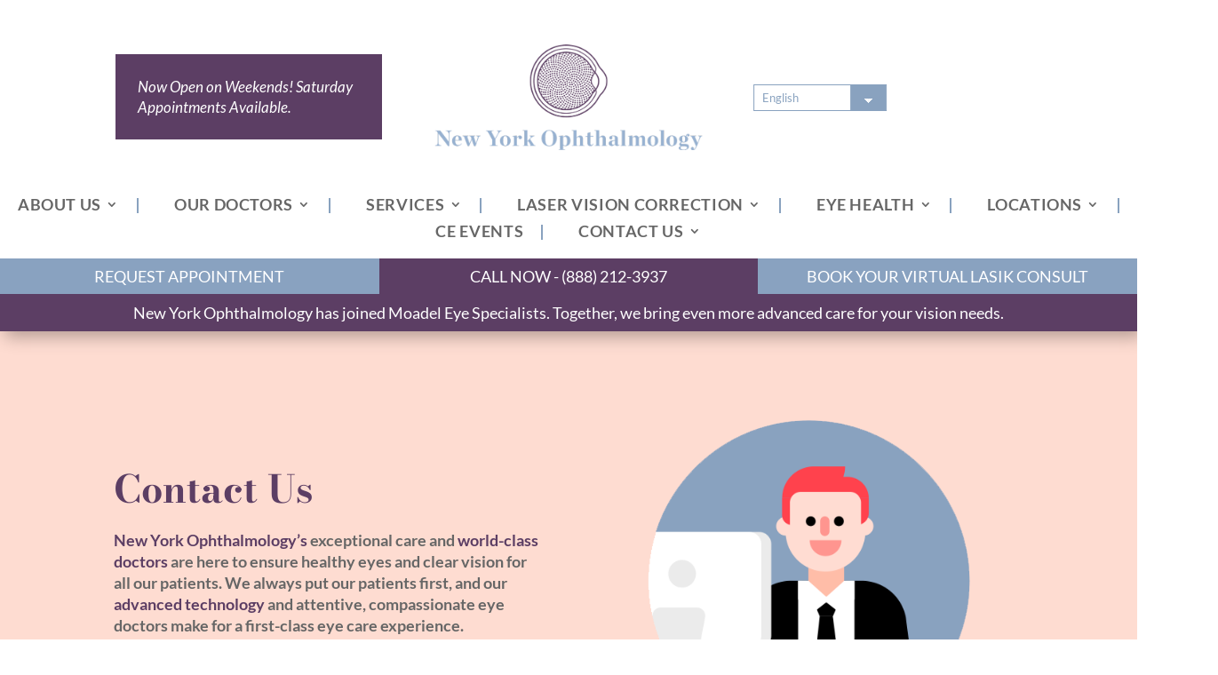

--- FILE ---
content_type: text/html; charset=UTF-8
request_url: https://www.nyoph.com/contact-us/
body_size: 30941
content:
<!DOCTYPE html><html lang="en-US"><head> <script type="text/javascript">
/* <![CDATA[ */
var gform;gform||(document.addEventListener("gform_main_scripts_loaded",function(){gform.scriptsLoaded=!0}),document.addEventListener("gform/theme/scripts_loaded",function(){gform.themeScriptsLoaded=!0}),window.addEventListener("DOMContentLoaded",function(){gform.domLoaded=!0}),gform={domLoaded:!1,scriptsLoaded:!1,themeScriptsLoaded:!1,isFormEditor:()=>"function"==typeof InitializeEditor,callIfLoaded:function(o){return!(!gform.domLoaded||!gform.scriptsLoaded||!gform.themeScriptsLoaded&&!gform.isFormEditor()||(gform.isFormEditor()&&console.warn("The use of gform.initializeOnLoaded() is deprecated in the form editor context and will be removed in Gravity Forms 3.1."),o(),0))},initializeOnLoaded:function(o){gform.callIfLoaded(o)||(document.addEventListener("gform_main_scripts_loaded",()=>{gform.scriptsLoaded=!0,gform.callIfLoaded(o)}),document.addEventListener("gform/theme/scripts_loaded",()=>{gform.themeScriptsLoaded=!0,gform.callIfLoaded(o)}),window.addEventListener("DOMContentLoaded",()=>{gform.domLoaded=!0,gform.callIfLoaded(o)}))},hooks:{action:{},filter:{}},addAction:function(o,r,e,t){gform.addHook("action",o,r,e,t)},addFilter:function(o,r,e,t){gform.addHook("filter",o,r,e,t)},doAction:function(o){gform.doHook("action",o,arguments)},applyFilters:function(o){return gform.doHook("filter",o,arguments)},removeAction:function(o,r){gform.removeHook("action",o,r)},removeFilter:function(o,r,e){gform.removeHook("filter",o,r,e)},addHook:function(o,r,e,t,n){null==gform.hooks[o][r]&&(gform.hooks[o][r]=[]);var d=gform.hooks[o][r];null==n&&(n=r+"_"+d.length),gform.hooks[o][r].push({tag:n,callable:e,priority:t=null==t?10:t})},doHook:function(r,o,e){var t;if(e=Array.prototype.slice.call(e,1),null!=gform.hooks[r][o]&&((o=gform.hooks[r][o]).sort(function(o,r){return o.priority-r.priority}),o.forEach(function(o){"function"!=typeof(t=o.callable)&&(t=window[t]),"action"==r?t.apply(null,e):e[0]=t.apply(null,e)})),"filter"==r)return e[0]},removeHook:function(o,r,t,n){var e;null!=gform.hooks[o][r]&&(e=(e=gform.hooks[o][r]).filter(function(o,r,e){return!!(null!=n&&n!=o.tag||null!=t&&t!=o.priority)}),gform.hooks[o][r]=e)}});
/* ]]> */
</script>
<meta charset="UTF-8" /><meta http-equiv="X-UA-Compatible" content="IE=edge"><link rel="pingback" href="https://www.nyoph.com/xmlrpc.php" /> <script type="text/javascript">document.documentElement.className = 'js';</script> <link rel="preconnect" href="https://fonts.gstatic.com" crossorigin /><style id="et-divi-userfonts">@font-face { font-family: "Chronicle Display Bold"; font-display: swap;  src: url("https://nyoph.com/wp-content/uploads/et-fonts/ChronicleDisp-Bold.otf") format("opentype"); }</style><style id="et-builder-googlefonts-cached-inline">/* Original: https://fonts.googleapis.com/css?family=Lato:100,100italic,300,300italic,regular,italic,700,700italic,900,900italic|Bodoni+Moda:regular,500,600,700,800,900,italic,500italic,600italic,700italic,800italic,900italic|Open+Sans:300,regular,500,600,700,800,300italic,italic,500italic,600italic,700italic,800italic&#038;subset=latin,latin-ext&#038;display=swap *//* User Agent: Mozilla/5.0 (Unknown; Linux x86_64) AppleWebKit/538.1 (KHTML, like Gecko) Safari/538.1 Daum/4.1 */@font-face {font-family: 'Bodoni Moda';font-style: italic;font-weight: 400;font-display: swap;src: url(https://fonts.gstatic.com/s/bodonimoda/v28/aFT07PxzY382XsXX63LUYJSPUqb0pL6OQqxrZLnVbvZedvJtj-V7tIaZKMNIuHDN.ttf) format('truetype');}@font-face {font-family: 'Bodoni Moda';font-style: italic;font-weight: 500;font-display: swap;src: url(https://fonts.gstatic.com/s/bodonimoda/v28/aFT07PxzY382XsXX63LUYJSPUqb0pL6OQqxrZLnVbvZedvJtj-V7tIaZGsNIuHDN.ttf) format('truetype');}@font-face {font-family: 'Bodoni Moda';font-style: italic;font-weight: 600;font-display: swap;src: url(https://fonts.gstatic.com/s/bodonimoda/v28/aFT07PxzY382XsXX63LUYJSPUqb0pL6OQqxrZLnVbvZedvJtj-V7tIaZ9sRIuHDN.ttf) format('truetype');}@font-face {font-family: 'Bodoni Moda';font-style: italic;font-weight: 700;font-display: swap;src: url(https://fonts.gstatic.com/s/bodonimoda/v28/aFT07PxzY382XsXX63LUYJSPUqb0pL6OQqxrZLnVbvZedvJtj-V7tIaZz8RIuHDN.ttf) format('truetype');}@font-face {font-family: 'Bodoni Moda';font-style: italic;font-weight: 800;font-display: swap;src: url(https://fonts.gstatic.com/s/bodonimoda/v28/aFT07PxzY382XsXX63LUYJSPUqb0pL6OQqxrZLnVbvZedvJtj-V7tIaZqMRIuHDN.ttf) format('truetype');}@font-face {font-family: 'Bodoni Moda';font-style: italic;font-weight: 900;font-display: swap;src: url(https://fonts.gstatic.com/s/bodonimoda/v28/aFT07PxzY382XsXX63LUYJSPUqb0pL6OQqxrZLnVbvZedvJtj-V7tIaZgcRIuHDN.ttf) format('truetype');}@font-face {font-family: 'Bodoni Moda';font-style: normal;font-weight: 400;font-display: swap;src: url(https://fonts.gstatic.com/s/bodonimoda/v28/aFT67PxzY382XsXX63LUYL6GYFcan6NJrKp-VPjfJMShrpsGFUt8oU7a8Il4sQ.ttf) format('truetype');}@font-face {font-family: 'Bodoni Moda';font-style: normal;font-weight: 500;font-display: swap;src: url(https://fonts.gstatic.com/s/bodonimoda/v28/aFT67PxzY382XsXX63LUYL6GYFcan6NJrKp-VPjfJMShrpsGFUt8oXza8Il4sQ.ttf) format('truetype');}@font-face {font-family: 'Bodoni Moda';font-style: normal;font-weight: 600;font-display: swap;src: url(https://fonts.gstatic.com/s/bodonimoda/v28/aFT67PxzY382XsXX63LUYL6GYFcan6NJrKp-VPjfJMShrpsGFUt8oZDd8Il4sQ.ttf) format('truetype');}@font-face {font-family: 'Bodoni Moda';font-style: normal;font-weight: 700;font-display: swap;src: url(https://fonts.gstatic.com/s/bodonimoda/v28/aFT67PxzY382XsXX63LUYL6GYFcan6NJrKp-VPjfJMShrpsGFUt8oand8Il4sQ.ttf) format('truetype');}@font-face {font-family: 'Bodoni Moda';font-style: normal;font-weight: 800;font-display: swap;src: url(https://fonts.gstatic.com/s/bodonimoda/v28/aFT67PxzY382XsXX63LUYL6GYFcan6NJrKp-VPjfJMShrpsGFUt8oc7d8Il4sQ.ttf) format('truetype');}@font-face {font-family: 'Bodoni Moda';font-style: normal;font-weight: 900;font-display: swap;src: url(https://fonts.gstatic.com/s/bodonimoda/v28/aFT67PxzY382XsXX63LUYL6GYFcan6NJrKp-VPjfJMShrpsGFUt8oefd8Il4sQ.ttf) format('truetype');}@font-face {font-family: 'Lato';font-style: italic;font-weight: 100;font-display: swap;src: url(https://fonts.gstatic.com/s/lato/v25/S6u-w4BMUTPHjxsIPx-mPCc.ttf) format('truetype');}@font-face {font-family: 'Lato';font-style: italic;font-weight: 300;font-display: swap;src: url(https://fonts.gstatic.com/s/lato/v25/S6u_w4BMUTPHjxsI9w2_FQfo.ttf) format('truetype');}@font-face {font-family: 'Lato';font-style: italic;font-weight: 400;font-display: swap;src: url(https://fonts.gstatic.com/s/lato/v25/S6u8w4BMUTPHjxsAUi-v.ttf) format('truetype');}@font-face {font-family: 'Lato';font-style: italic;font-weight: 700;font-display: swap;src: url(https://fonts.gstatic.com/s/lato/v25/S6u_w4BMUTPHjxsI5wq_FQfo.ttf) format('truetype');}@font-face {font-family: 'Lato';font-style: italic;font-weight: 900;font-display: swap;src: url(https://fonts.gstatic.com/s/lato/v25/S6u_w4BMUTPHjxsI3wi_FQfo.ttf) format('truetype');}@font-face {font-family: 'Lato';font-style: normal;font-weight: 100;font-display: swap;src: url(https://fonts.gstatic.com/s/lato/v25/S6u8w4BMUTPHh30AUi-v.ttf) format('truetype');}@font-face {font-family: 'Lato';font-style: normal;font-weight: 300;font-display: swap;src: url(https://fonts.gstatic.com/s/lato/v25/S6u9w4BMUTPHh7USSwaPHA.ttf) format('truetype');}@font-face {font-family: 'Lato';font-style: normal;font-weight: 400;font-display: swap;src: url(https://fonts.gstatic.com/s/lato/v25/S6uyw4BMUTPHjxAwWw.ttf) format('truetype');}@font-face {font-family: 'Lato';font-style: normal;font-weight: 700;font-display: swap;src: url(https://fonts.gstatic.com/s/lato/v25/S6u9w4BMUTPHh6UVSwaPHA.ttf) format('truetype');}@font-face {font-family: 'Lato';font-style: normal;font-weight: 900;font-display: swap;src: url(https://fonts.gstatic.com/s/lato/v25/S6u9w4BMUTPHh50XSwaPHA.ttf) format('truetype');}@font-face {font-family: 'Open Sans';font-style: italic;font-weight: 300;font-stretch: normal;font-display: swap;src: url(https://fonts.gstatic.com/s/opensans/v44/memQYaGs126MiZpBA-UFUIcVXSCEkx2cmqvXlWq8tWZ0Pw86hd0Rk5hkWV4exQ.ttf) format('truetype');}@font-face {font-family: 'Open Sans';font-style: italic;font-weight: 400;font-stretch: normal;font-display: swap;src: url(https://fonts.gstatic.com/s/opensans/v44/memQYaGs126MiZpBA-UFUIcVXSCEkx2cmqvXlWq8tWZ0Pw86hd0Rk8ZkWV4exQ.ttf) format('truetype');}@font-face {font-family: 'Open Sans';font-style: italic;font-weight: 500;font-stretch: normal;font-display: swap;src: url(https://fonts.gstatic.com/s/opensans/v44/memQYaGs126MiZpBA-UFUIcVXSCEkx2cmqvXlWq8tWZ0Pw86hd0Rk_RkWV4exQ.ttf) format('truetype');}@font-face {font-family: 'Open Sans';font-style: italic;font-weight: 600;font-stretch: normal;font-display: swap;src: url(https://fonts.gstatic.com/s/opensans/v44/memQYaGs126MiZpBA-UFUIcVXSCEkx2cmqvXlWq8tWZ0Pw86hd0RkxhjWV4exQ.ttf) format('truetype');}@font-face {font-family: 'Open Sans';font-style: italic;font-weight: 700;font-stretch: normal;font-display: swap;src: url(https://fonts.gstatic.com/s/opensans/v44/memQYaGs126MiZpBA-UFUIcVXSCEkx2cmqvXlWq8tWZ0Pw86hd0RkyFjWV4exQ.ttf) format('truetype');}@font-face {font-family: 'Open Sans';font-style: italic;font-weight: 800;font-stretch: normal;font-display: swap;src: url(https://fonts.gstatic.com/s/opensans/v44/memQYaGs126MiZpBA-UFUIcVXSCEkx2cmqvXlWq8tWZ0Pw86hd0Rk0ZjWV4exQ.ttf) format('truetype');}@font-face {font-family: 'Open Sans';font-style: normal;font-weight: 300;font-stretch: normal;font-display: swap;src: url(https://fonts.gstatic.com/s/opensans/v44/memSYaGs126MiZpBA-UvWbX2vVnXBbObj2OVZyOOSr4dVJWUgsiH0B4uaVc.ttf) format('truetype');}@font-face {font-family: 'Open Sans';font-style: normal;font-weight: 400;font-stretch: normal;font-display: swap;src: url(https://fonts.gstatic.com/s/opensans/v44/memSYaGs126MiZpBA-UvWbX2vVnXBbObj2OVZyOOSr4dVJWUgsjZ0B4uaVc.ttf) format('truetype');}@font-face {font-family: 'Open Sans';font-style: normal;font-weight: 500;font-stretch: normal;font-display: swap;src: url(https://fonts.gstatic.com/s/opensans/v44/memSYaGs126MiZpBA-UvWbX2vVnXBbObj2OVZyOOSr4dVJWUgsjr0B4uaVc.ttf) format('truetype');}@font-face {font-family: 'Open Sans';font-style: normal;font-weight: 600;font-stretch: normal;font-display: swap;src: url(https://fonts.gstatic.com/s/opensans/v44/memSYaGs126MiZpBA-UvWbX2vVnXBbObj2OVZyOOSr4dVJWUgsgH1x4uaVc.ttf) format('truetype');}@font-face {font-family: 'Open Sans';font-style: normal;font-weight: 700;font-stretch: normal;font-display: swap;src: url(https://fonts.gstatic.com/s/opensans/v44/memSYaGs126MiZpBA-UvWbX2vVnXBbObj2OVZyOOSr4dVJWUgsg-1x4uaVc.ttf) format('truetype');}@font-face {font-family: 'Open Sans';font-style: normal;font-weight: 800;font-stretch: normal;font-display: swap;src: url(https://fonts.gstatic.com/s/opensans/v44/memSYaGs126MiZpBA-UvWbX2vVnXBbObj2OVZyOOSr4dVJWUgshZ1x4uaVc.ttf) format('truetype');}/* User Agent: Mozilla/5.0 (Windows NT 6.1; WOW64; rv:27.0) Gecko/20100101 Firefox/27.0 */@font-face {font-family: 'Bodoni Moda';font-style: italic;font-weight: 400;font-display: swap;src: url(https://fonts.gstatic.com/l/font?kit=aFT07PxzY382XsXX63LUYJSPUqb0pL6OQqxrZLnVbvZedvJtj-V7tIaZKMNIuHDO&skey=c7d36872348b59ee&v=v28) format('woff');}@font-face {font-family: 'Bodoni Moda';font-style: italic;font-weight: 500;font-display: swap;src: url(https://fonts.gstatic.com/l/font?kit=aFT07PxzY382XsXX63LUYJSPUqb0pL6OQqxrZLnVbvZedvJtj-V7tIaZGsNIuHDO&skey=c7d36872348b59ee&v=v28) format('woff');}@font-face {font-family: 'Bodoni Moda';font-style: italic;font-weight: 600;font-display: swap;src: url(https://fonts.gstatic.com/l/font?kit=aFT07PxzY382XsXX63LUYJSPUqb0pL6OQqxrZLnVbvZedvJtj-V7tIaZ9sRIuHDO&skey=c7d36872348b59ee&v=v28) format('woff');}@font-face {font-family: 'Bodoni Moda';font-style: italic;font-weight: 700;font-display: swap;src: url(https://fonts.gstatic.com/l/font?kit=aFT07PxzY382XsXX63LUYJSPUqb0pL6OQqxrZLnVbvZedvJtj-V7tIaZz8RIuHDO&skey=c7d36872348b59ee&v=v28) format('woff');}@font-face {font-family: 'Bodoni Moda';font-style: italic;font-weight: 800;font-display: swap;src: url(https://fonts.gstatic.com/l/font?kit=aFT07PxzY382XsXX63LUYJSPUqb0pL6OQqxrZLnVbvZedvJtj-V7tIaZqMRIuHDO&skey=c7d36872348b59ee&v=v28) format('woff');}@font-face {font-family: 'Bodoni Moda';font-style: italic;font-weight: 900;font-display: swap;src: url(https://fonts.gstatic.com/l/font?kit=aFT07PxzY382XsXX63LUYJSPUqb0pL6OQqxrZLnVbvZedvJtj-V7tIaZgcRIuHDO&skey=c7d36872348b59ee&v=v28) format('woff');}@font-face {font-family: 'Bodoni Moda';font-style: normal;font-weight: 400;font-display: swap;src: url(https://fonts.gstatic.com/l/font?kit=aFT67PxzY382XsXX63LUYL6GYFcan6NJrKp-VPjfJMShrpsGFUt8oU7a8Il4sg&skey=f4820fc03b641f99&v=v28) format('woff');}@font-face {font-family: 'Bodoni Moda';font-style: normal;font-weight: 500;font-display: swap;src: url(https://fonts.gstatic.com/l/font?kit=aFT67PxzY382XsXX63LUYL6GYFcan6NJrKp-VPjfJMShrpsGFUt8oXza8Il4sg&skey=f4820fc03b641f99&v=v28) format('woff');}@font-face {font-family: 'Bodoni Moda';font-style: normal;font-weight: 600;font-display: swap;src: url(https://fonts.gstatic.com/l/font?kit=aFT67PxzY382XsXX63LUYL6GYFcan6NJrKp-VPjfJMShrpsGFUt8oZDd8Il4sg&skey=f4820fc03b641f99&v=v28) format('woff');}@font-face {font-family: 'Bodoni Moda';font-style: normal;font-weight: 700;font-display: swap;src: url(https://fonts.gstatic.com/l/font?kit=aFT67PxzY382XsXX63LUYL6GYFcan6NJrKp-VPjfJMShrpsGFUt8oand8Il4sg&skey=f4820fc03b641f99&v=v28) format('woff');}@font-face {font-family: 'Bodoni Moda';font-style: normal;font-weight: 800;font-display: swap;src: url(https://fonts.gstatic.com/l/font?kit=aFT67PxzY382XsXX63LUYL6GYFcan6NJrKp-VPjfJMShrpsGFUt8oc7d8Il4sg&skey=f4820fc03b641f99&v=v28) format('woff');}@font-face {font-family: 'Bodoni Moda';font-style: normal;font-weight: 900;font-display: swap;src: url(https://fonts.gstatic.com/l/font?kit=aFT67PxzY382XsXX63LUYL6GYFcan6NJrKp-VPjfJMShrpsGFUt8oefd8Il4sg&skey=f4820fc03b641f99&v=v28) format('woff');}@font-face {font-family: 'Lato';font-style: italic;font-weight: 100;font-display: swap;src: url(https://fonts.gstatic.com/l/font?kit=S6u-w4BMUTPHjxsIPx-mPCQ&skey=3404b88e33a27f67&v=v25) format('woff');}@font-face {font-family: 'Lato';font-style: italic;font-weight: 300;font-display: swap;src: url(https://fonts.gstatic.com/l/font?kit=S6u_w4BMUTPHjxsI9w2_FQfr&skey=8107d606b7e3d38e&v=v25) format('woff');}@font-face {font-family: 'Lato';font-style: italic;font-weight: 400;font-display: swap;src: url(https://fonts.gstatic.com/l/font?kit=S6u8w4BMUTPHjxsAUi-s&skey=51512958f8cff7a8&v=v25) format('woff');}@font-face {font-family: 'Lato';font-style: italic;font-weight: 700;font-display: swap;src: url(https://fonts.gstatic.com/l/font?kit=S6u_w4BMUTPHjxsI5wq_FQfr&skey=5334e9c0b67702e2&v=v25) format('woff');}@font-face {font-family: 'Lato';font-style: italic;font-weight: 900;font-display: swap;src: url(https://fonts.gstatic.com/l/font?kit=S6u_w4BMUTPHjxsI3wi_FQfr&skey=4066143815f8bfc2&v=v25) format('woff');}@font-face {font-family: 'Lato';font-style: normal;font-weight: 100;font-display: swap;src: url(https://fonts.gstatic.com/l/font?kit=S6u8w4BMUTPHh30AUi-s&skey=cfa1ba7b04a1ba34&v=v25) format('woff');}@font-face {font-family: 'Lato';font-style: normal;font-weight: 300;font-display: swap;src: url(https://fonts.gstatic.com/l/font?kit=S6u9w4BMUTPHh7USSwaPHw&skey=91f32e07d083dd3a&v=v25) format('woff');}@font-face {font-family: 'Lato';font-style: normal;font-weight: 400;font-display: swap;src: url(https://fonts.gstatic.com/l/font?kit=S6uyw4BMUTPHjxAwWA&skey=2d58b92a99e1c086&v=v25) format('woff');}@font-face {font-family: 'Lato';font-style: normal;font-weight: 700;font-display: swap;src: url(https://fonts.gstatic.com/l/font?kit=S6u9w4BMUTPHh6UVSwaPHw&skey=3480a19627739c0d&v=v25) format('woff');}@font-face {font-family: 'Lato';font-style: normal;font-weight: 900;font-display: swap;src: url(https://fonts.gstatic.com/l/font?kit=S6u9w4BMUTPHh50XSwaPHw&skey=d01acf708cb3b73b&v=v25) format('woff');}@font-face {font-family: 'Open Sans';font-style: italic;font-weight: 300;font-stretch: normal;font-display: swap;src: url(https://fonts.gstatic.com/l/font?kit=memQYaGs126MiZpBA-UFUIcVXSCEkx2cmqvXlWq8tWZ0Pw86hd0Rk5hkWV4exg&skey=743457fe2cc29280&v=v44) format('woff');}@font-face {font-family: 'Open Sans';font-style: italic;font-weight: 400;font-stretch: normal;font-display: swap;src: url(https://fonts.gstatic.com/l/font?kit=memQYaGs126MiZpBA-UFUIcVXSCEkx2cmqvXlWq8tWZ0Pw86hd0Rk8ZkWV4exg&skey=743457fe2cc29280&v=v44) format('woff');}@font-face {font-family: 'Open Sans';font-style: italic;font-weight: 500;font-stretch: normal;font-display: swap;src: url(https://fonts.gstatic.com/l/font?kit=memQYaGs126MiZpBA-UFUIcVXSCEkx2cmqvXlWq8tWZ0Pw86hd0Rk_RkWV4exg&skey=743457fe2cc29280&v=v44) format('woff');}@font-face {font-family: 'Open Sans';font-style: italic;font-weight: 600;font-stretch: normal;font-display: swap;src: url(https://fonts.gstatic.com/l/font?kit=memQYaGs126MiZpBA-UFUIcVXSCEkx2cmqvXlWq8tWZ0Pw86hd0RkxhjWV4exg&skey=743457fe2cc29280&v=v44) format('woff');}@font-face {font-family: 'Open Sans';font-style: italic;font-weight: 700;font-stretch: normal;font-display: swap;src: url(https://fonts.gstatic.com/l/font?kit=memQYaGs126MiZpBA-UFUIcVXSCEkx2cmqvXlWq8tWZ0Pw86hd0RkyFjWV4exg&skey=743457fe2cc29280&v=v44) format('woff');}@font-face {font-family: 'Open Sans';font-style: italic;font-weight: 800;font-stretch: normal;font-display: swap;src: url(https://fonts.gstatic.com/l/font?kit=memQYaGs126MiZpBA-UFUIcVXSCEkx2cmqvXlWq8tWZ0Pw86hd0Rk0ZjWV4exg&skey=743457fe2cc29280&v=v44) format('woff');}@font-face {font-family: 'Open Sans';font-style: normal;font-weight: 300;font-stretch: normal;font-display: swap;src: url(https://fonts.gstatic.com/l/font?kit=memSYaGs126MiZpBA-UvWbX2vVnXBbObj2OVZyOOSr4dVJWUgsiH0B4uaVQ&skey=62c1cbfccc78b4b2&v=v44) format('woff');}@font-face {font-family: 'Open Sans';font-style: normal;font-weight: 400;font-stretch: normal;font-display: swap;src: url(https://fonts.gstatic.com/l/font?kit=memSYaGs126MiZpBA-UvWbX2vVnXBbObj2OVZyOOSr4dVJWUgsjZ0B4uaVQ&skey=62c1cbfccc78b4b2&v=v44) format('woff');}@font-face {font-family: 'Open Sans';font-style: normal;font-weight: 500;font-stretch: normal;font-display: swap;src: url(https://fonts.gstatic.com/l/font?kit=memSYaGs126MiZpBA-UvWbX2vVnXBbObj2OVZyOOSr4dVJWUgsjr0B4uaVQ&skey=62c1cbfccc78b4b2&v=v44) format('woff');}@font-face {font-family: 'Open Sans';font-style: normal;font-weight: 600;font-stretch: normal;font-display: swap;src: url(https://fonts.gstatic.com/l/font?kit=memSYaGs126MiZpBA-UvWbX2vVnXBbObj2OVZyOOSr4dVJWUgsgH1x4uaVQ&skey=62c1cbfccc78b4b2&v=v44) format('woff');}@font-face {font-family: 'Open Sans';font-style: normal;font-weight: 700;font-stretch: normal;font-display: swap;src: url(https://fonts.gstatic.com/l/font?kit=memSYaGs126MiZpBA-UvWbX2vVnXBbObj2OVZyOOSr4dVJWUgsg-1x4uaVQ&skey=62c1cbfccc78b4b2&v=v44) format('woff');}@font-face {font-family: 'Open Sans';font-style: normal;font-weight: 800;font-stretch: normal;font-display: swap;src: url(https://fonts.gstatic.com/l/font?kit=memSYaGs126MiZpBA-UvWbX2vVnXBbObj2OVZyOOSr4dVJWUgshZ1x4uaVQ&skey=62c1cbfccc78b4b2&v=v44) format('woff');}/* User Agent: Mozilla/5.0 (Windows NT 6.3; rv:39.0) Gecko/20100101 Firefox/39.0 */@font-face {font-family: 'Bodoni Moda';font-style: italic;font-weight: 400;font-display: swap;src: url(https://fonts.gstatic.com/s/bodonimoda/v28/aFT07PxzY382XsXX63LUYJSPUqb0pL6OQqxrZLnVbvZedvJtj-V7tIaZKMNIuHDI.woff2) format('woff2');}@font-face {font-family: 'Bodoni Moda';font-style: italic;font-weight: 500;font-display: swap;src: url(https://fonts.gstatic.com/s/bodonimoda/v28/aFT07PxzY382XsXX63LUYJSPUqb0pL6OQqxrZLnVbvZedvJtj-V7tIaZGsNIuHDI.woff2) format('woff2');}@font-face {font-family: 'Bodoni Moda';font-style: italic;font-weight: 600;font-display: swap;src: url(https://fonts.gstatic.com/s/bodonimoda/v28/aFT07PxzY382XsXX63LUYJSPUqb0pL6OQqxrZLnVbvZedvJtj-V7tIaZ9sRIuHDI.woff2) format('woff2');}@font-face {font-family: 'Bodoni Moda';font-style: italic;font-weight: 700;font-display: swap;src: url(https://fonts.gstatic.com/s/bodonimoda/v28/aFT07PxzY382XsXX63LUYJSPUqb0pL6OQqxrZLnVbvZedvJtj-V7tIaZz8RIuHDI.woff2) format('woff2');}@font-face {font-family: 'Bodoni Moda';font-style: italic;font-weight: 800;font-display: swap;src: url(https://fonts.gstatic.com/s/bodonimoda/v28/aFT07PxzY382XsXX63LUYJSPUqb0pL6OQqxrZLnVbvZedvJtj-V7tIaZqMRIuHDI.woff2) format('woff2');}@font-face {font-family: 'Bodoni Moda';font-style: italic;font-weight: 900;font-display: swap;src: url(https://fonts.gstatic.com/s/bodonimoda/v28/aFT07PxzY382XsXX63LUYJSPUqb0pL6OQqxrZLnVbvZedvJtj-V7tIaZgcRIuHDI.woff2) format('woff2');}@font-face {font-family: 'Bodoni Moda';font-style: normal;font-weight: 400;font-display: swap;src: url(https://fonts.gstatic.com/s/bodonimoda/v28/aFT67PxzY382XsXX63LUYL6GYFcan6NJrKp-VPjfJMShrpsGFUt8oU7a8Il4tA.woff2) format('woff2');}@font-face {font-family: 'Bodoni Moda';font-style: normal;font-weight: 500;font-display: swap;src: url(https://fonts.gstatic.com/s/bodonimoda/v28/aFT67PxzY382XsXX63LUYL6GYFcan6NJrKp-VPjfJMShrpsGFUt8oXza8Il4tA.woff2) format('woff2');}@font-face {font-family: 'Bodoni Moda';font-style: normal;font-weight: 600;font-display: swap;src: url(https://fonts.gstatic.com/s/bodonimoda/v28/aFT67PxzY382XsXX63LUYL6GYFcan6NJrKp-VPjfJMShrpsGFUt8oZDd8Il4tA.woff2) format('woff2');}@font-face {font-family: 'Bodoni Moda';font-style: normal;font-weight: 700;font-display: swap;src: url(https://fonts.gstatic.com/s/bodonimoda/v28/aFT67PxzY382XsXX63LUYL6GYFcan6NJrKp-VPjfJMShrpsGFUt8oand8Il4tA.woff2) format('woff2');}@font-face {font-family: 'Bodoni Moda';font-style: normal;font-weight: 800;font-display: swap;src: url(https://fonts.gstatic.com/s/bodonimoda/v28/aFT67PxzY382XsXX63LUYL6GYFcan6NJrKp-VPjfJMShrpsGFUt8oc7d8Il4tA.woff2) format('woff2');}@font-face {font-family: 'Bodoni Moda';font-style: normal;font-weight: 900;font-display: swap;src: url(https://fonts.gstatic.com/s/bodonimoda/v28/aFT67PxzY382XsXX63LUYL6GYFcan6NJrKp-VPjfJMShrpsGFUt8oefd8Il4tA.woff2) format('woff2');}@font-face {font-family: 'Lato';font-style: italic;font-weight: 100;font-display: swap;src: url(https://fonts.gstatic.com/s/lato/v25/S6u-w4BMUTPHjxsIPx-mPCI.woff2) format('woff2');}@font-face {font-family: 'Lato';font-style: italic;font-weight: 300;font-display: swap;src: url(https://fonts.gstatic.com/s/lato/v25/S6u_w4BMUTPHjxsI9w2_FQft.woff2) format('woff2');}@font-face {font-family: 'Lato';font-style: italic;font-weight: 400;font-display: swap;src: url(https://fonts.gstatic.com/s/lato/v25/S6u8w4BMUTPHjxsAUi-q.woff2) format('woff2');}@font-face {font-family: 'Lato';font-style: italic;font-weight: 700;font-display: swap;src: url(https://fonts.gstatic.com/s/lato/v25/S6u_w4BMUTPHjxsI5wq_FQft.woff2) format('woff2');}@font-face {font-family: 'Lato';font-style: italic;font-weight: 900;font-display: swap;src: url(https://fonts.gstatic.com/s/lato/v25/S6u_w4BMUTPHjxsI3wi_FQft.woff2) format('woff2');}@font-face {font-family: 'Lato';font-style: normal;font-weight: 100;font-display: swap;src: url(https://fonts.gstatic.com/s/lato/v25/S6u8w4BMUTPHh30AUi-q.woff2) format('woff2');}@font-face {font-family: 'Lato';font-style: normal;font-weight: 300;font-display: swap;src: url(https://fonts.gstatic.com/s/lato/v25/S6u9w4BMUTPHh7USSwaPGQ.woff2) format('woff2');}@font-face {font-family: 'Lato';font-style: normal;font-weight: 400;font-display: swap;src: url(https://fonts.gstatic.com/s/lato/v25/S6uyw4BMUTPHjxAwXg.woff2) format('woff2');}@font-face {font-family: 'Lato';font-style: normal;font-weight: 700;font-display: swap;src: url(https://fonts.gstatic.com/s/lato/v25/S6u9w4BMUTPHh6UVSwaPGQ.woff2) format('woff2');}@font-face {font-family: 'Lato';font-style: normal;font-weight: 900;font-display: swap;src: url(https://fonts.gstatic.com/s/lato/v25/S6u9w4BMUTPHh50XSwaPGQ.woff2) format('woff2');}@font-face {font-family: 'Open Sans';font-style: italic;font-weight: 300;font-stretch: normal;font-display: swap;src: url(https://fonts.gstatic.com/s/opensans/v44/memQYaGs126MiZpBA-UFUIcVXSCEkx2cmqvXlWq8tWZ0Pw86hd0Rk5hkWV4ewA.woff2) format('woff2');}@font-face {font-family: 'Open Sans';font-style: italic;font-weight: 400;font-stretch: normal;font-display: swap;src: url(https://fonts.gstatic.com/s/opensans/v44/memQYaGs126MiZpBA-UFUIcVXSCEkx2cmqvXlWq8tWZ0Pw86hd0Rk8ZkWV4ewA.woff2) format('woff2');}@font-face {font-family: 'Open Sans';font-style: italic;font-weight: 500;font-stretch: normal;font-display: swap;src: url(https://fonts.gstatic.com/s/opensans/v44/memQYaGs126MiZpBA-UFUIcVXSCEkx2cmqvXlWq8tWZ0Pw86hd0Rk_RkWV4ewA.woff2) format('woff2');}@font-face {font-family: 'Open Sans';font-style: italic;font-weight: 600;font-stretch: normal;font-display: swap;src: url(https://fonts.gstatic.com/s/opensans/v44/memQYaGs126MiZpBA-UFUIcVXSCEkx2cmqvXlWq8tWZ0Pw86hd0RkxhjWV4ewA.woff2) format('woff2');}@font-face {font-family: 'Open Sans';font-style: italic;font-weight: 700;font-stretch: normal;font-display: swap;src: url(https://fonts.gstatic.com/s/opensans/v44/memQYaGs126MiZpBA-UFUIcVXSCEkx2cmqvXlWq8tWZ0Pw86hd0RkyFjWV4ewA.woff2) format('woff2');}@font-face {font-family: 'Open Sans';font-style: italic;font-weight: 800;font-stretch: normal;font-display: swap;src: url(https://fonts.gstatic.com/s/opensans/v44/memQYaGs126MiZpBA-UFUIcVXSCEkx2cmqvXlWq8tWZ0Pw86hd0Rk0ZjWV4ewA.woff2) format('woff2');}@font-face {font-family: 'Open Sans';font-style: normal;font-weight: 300;font-stretch: normal;font-display: swap;src: url(https://fonts.gstatic.com/s/opensans/v44/memSYaGs126MiZpBA-UvWbX2vVnXBbObj2OVZyOOSr4dVJWUgsiH0B4uaVI.woff2) format('woff2');}@font-face {font-family: 'Open Sans';font-style: normal;font-weight: 400;font-stretch: normal;font-display: swap;src: url(https://fonts.gstatic.com/s/opensans/v44/memSYaGs126MiZpBA-UvWbX2vVnXBbObj2OVZyOOSr4dVJWUgsjZ0B4uaVI.woff2) format('woff2');}@font-face {font-family: 'Open Sans';font-style: normal;font-weight: 500;font-stretch: normal;font-display: swap;src: url(https://fonts.gstatic.com/s/opensans/v44/memSYaGs126MiZpBA-UvWbX2vVnXBbObj2OVZyOOSr4dVJWUgsjr0B4uaVI.woff2) format('woff2');}@font-face {font-family: 'Open Sans';font-style: normal;font-weight: 600;font-stretch: normal;font-display: swap;src: url(https://fonts.gstatic.com/s/opensans/v44/memSYaGs126MiZpBA-UvWbX2vVnXBbObj2OVZyOOSr4dVJWUgsgH1x4uaVI.woff2) format('woff2');}@font-face {font-family: 'Open Sans';font-style: normal;font-weight: 700;font-stretch: normal;font-display: swap;src: url(https://fonts.gstatic.com/s/opensans/v44/memSYaGs126MiZpBA-UvWbX2vVnXBbObj2OVZyOOSr4dVJWUgsg-1x4uaVI.woff2) format('woff2');}@font-face {font-family: 'Open Sans';font-style: normal;font-weight: 800;font-stretch: normal;font-display: swap;src: url(https://fonts.gstatic.com/s/opensans/v44/memSYaGs126MiZpBA-UvWbX2vVnXBbObj2OVZyOOSr4dVJWUgshZ1x4uaVI.woff2) format('woff2');}</style><meta name='robots' content='index, follow, max-image-preview:large, max-snippet:-1, max-video-preview:-1' /> <script type="text/javascript">let jqueryParams=[],jQuery=function(r){return jqueryParams=[...jqueryParams,r],jQuery},$=function(r){return jqueryParams=[...jqueryParams,r],$};window.jQuery=jQuery,window.$=jQuery;let customHeadScripts=!1;jQuery.fn=jQuery.prototype={},$.fn=jQuery.prototype={},jQuery.noConflict=function(r){if(window.jQuery)return jQuery=window.jQuery,$=window.jQuery,customHeadScripts=!0,jQuery.noConflict},jQuery.ready=function(r){jqueryParams=[...jqueryParams,r]},$.ready=function(r){jqueryParams=[...jqueryParams,r]},jQuery.load=function(r){jqueryParams=[...jqueryParams,r]},$.load=function(r){jqueryParams=[...jqueryParams,r]},jQuery.fn.ready=function(r){jqueryParams=[...jqueryParams,r]},$.fn.ready=function(r){jqueryParams=[...jqueryParams,r]};</script> <style type='text/css'></style><title>Contact Us | New York Ophthalmology</title><meta name="description" content="Contact the eye care experts in the Bronx, Brooklyn, Manhattan, and Queens at New York Ophthalmology for eye exams and treatments." /><link rel="canonical" href="https://www.nyoph.com/contact-us/" /><meta property="og:locale" content="en_US" /><meta property="og:type" content="article" /><meta property="og:title" content="Contact Us | New York Ophthalmology" /><meta property="og:description" content="Contact the eye care experts in the Bronx, Brooklyn, Manhattan, and Queens at New York Ophthalmology for eye exams and treatments." /><meta property="og:url" content="https://www.nyoph.com/contact-us/" /><meta property="og:site_name" content="New York Ophthalmology" /><meta property="article:modified_time" content="2026-01-21T14:38:57+00:00" /><meta property="og:image" content="https://www.nyoph.com/wp-content/uploads/2021/07/new-york-ophthalmology-fb-sm.jpg" /><meta property="og:image:width" content="1200" /><meta property="og:image:height" content="630" /><meta property="og:image:type" content="image/jpeg" /><meta name="twitter:card" content="summary_large_image" /><meta name="twitter:title" content="Contact Us | New York Ophthalmology" /><meta name="twitter:description" content="Contact the eye care experts in the Bronx, Brooklyn, Manhattan, and Queens at New York Ophthalmology for eye exams and treatments." /><meta name="twitter:image" content="https://www.nyoph.com/wp-content/uploads/2021/07/new-york-ophthalmology-twitter-sm.jpg" /><meta name="twitter:label1" content="Est. reading time" /><meta name="twitter:data1" content="13 minutes" /> <script type="application/ld+json" class="yoast-schema-graph">{"@context":"https://schema.org","@graph":[{"@type":"WebPage","@id":"https://www.nyoph.com/contact-us/","url":"https://www.nyoph.com/contact-us/","name":"Contact Us | New York Ophthalmology","isPartOf":{"@id":"https://www.nyoph.com/#website"},"datePublished":"2022-08-25T19:53:17+00:00","dateModified":"2026-01-21T14:38:57+00:00","description":"Contact the eye care experts in the Bronx, Brooklyn, Manhattan, and Queens at New York Ophthalmology for eye exams and treatments.","breadcrumb":{"@id":"https://www.nyoph.com/contact-us/#breadcrumb"},"inLanguage":"en-US","potentialAction":[{"@type":"ReadAction","target":["https://www.nyoph.com/contact-us/"]}]},{"@type":"BreadcrumbList","@id":"https://www.nyoph.com/contact-us/#breadcrumb","itemListElement":[{"@type":"ListItem","position":1,"name":"Home","item":"https://www.nyoph.com/"},{"@type":"ListItem","position":2,"name":"Contact Us | New York Ophthalmology"}]},{"@type":"WebSite","@id":"https://www.nyoph.com/#website","url":"https://www.nyoph.com/","name":"New York Ophthalmology","description":"","publisher":{"@id":"https://www.nyoph.com/#organization"},"potentialAction":[{"@type":"SearchAction","target":{"@type":"EntryPoint","urlTemplate":"https://www.nyoph.com/?s={search_term_string}"},"query-input":{"@type":"PropertyValueSpecification","valueRequired":true,"valueName":"search_term_string"}}],"inLanguage":"en-US"},{"@type":"Organization","@id":"https://www.nyoph.com/#organization","name":"New York Ophthalmology","url":"https://www.nyoph.com/","logo":{"@type":"ImageObject","inLanguage":"en-US","@id":"https://www.nyoph.com/#/schema/logo/image/","url":"https://www.nyoph.com/wp-content/uploads/2021/07/logo.png","contentUrl":"https://www.nyoph.com/wp-content/uploads/2021/07/logo.png","width":685,"height":150,"caption":"New York Ophthalmology"},"image":{"@id":"https://www.nyoph.com/#/schema/logo/image/"}}]}</script> <link rel='dns-prefetch' href='//use.fontawesome.com' /><link rel="alternate" type="application/rss+xml" title="New York Ophthalmology &raquo; Feed" href="https://www.nyoph.com/feed/" /><link rel="alternate" type="application/rss+xml" title="New York Ophthalmology &raquo; Comments Feed" href="https://www.nyoph.com/comments/feed/" /><link rel="alternate" title="oEmbed (JSON)" type="application/json+oembed" href="https://www.nyoph.com/wp-json/oembed/1.0/embed?url=https%3A%2F%2Fwww.nyoph.com%2Fcontact-us%2F" /><link rel="alternate" title="oEmbed (XML)" type="text/xml+oembed" href="https://www.nyoph.com/wp-json/oembed/1.0/embed?url=https%3A%2F%2Fwww.nyoph.com%2Fcontact-us%2F&#038;format=xml" /><meta content="Divi Child Theme v.1.0.2" name="generator"/><link rel='stylesheet' id='wp-components-css' href='https://www.nyoph.com/wp-includes/css/dist/components/style.min.css' type='text/css' media='all' /><link rel='stylesheet' id='wp-preferences-css' href='https://www.nyoph.com/wp-includes/css/dist/preferences/style.min.css' type='text/css' media='all' /><link rel='stylesheet' id='wp-block-editor-css' href='https://www.nyoph.com/wp-includes/css/dist/block-editor/style.min.css' type='text/css' media='all' /><link rel='stylesheet' id='popup-maker-block-library-style-css' href='https://www.nyoph.com/wp-content/cache/wmac/css/wmac_single_9963176ef6137ecf4405a5ccd36aa797.css' type='text/css' media='all' /><link rel='stylesheet' id='wpa-css-css' href='https://www.nyoph.com/wp-content/cache/wmac/css/wmac_single_a0b823f7ab1f0a3a563fb10c3664d2a6.css' type='text/css' media='all' /><link rel='stylesheet' id='wonderplugin-carousel-engine-css-css' href='https://www.nyoph.com/wp-content/cache/wmac/css/wmac_single_ccabcf377c0832db3f3925625996bdad.css' type='text/css' media='all' /><link rel='stylesheet' id='wpsl-styles-css' href='https://www.nyoph.com/wp-content/plugins/wp-store-locator/css/styles.min.css' type='text/css' media='all' /><link rel='stylesheet' id='divi-breadcrumbs-styles-css' href='https://www.nyoph.com/wp-content/plugins/breadcrumbs-divi-module/styles/style.min.css' type='text/css' media='all' /><link rel='stylesheet' id='wp-pagenavi-css' href='https://www.nyoph.com/wp-content/cache/wmac/css/wmac_single_73d29ecb3ae4eb2b78712fab3a46d32d.css' type='text/css' media='all' /><link rel='stylesheet' id='popup-maker-site-css' href='https://www.nyoph.com/wp-content/cache/wmac/css/wmac_single_7fac4de64d91386d8feb439fe570ec2a.css' type='text/css' media='all' /><link rel='stylesheet' id='gform_basic-css' href='https://www.nyoph.com/wp-content/plugins/gravityforms/assets/css/dist/basic.min.css' type='text/css' media='all' /><link rel='stylesheet' id='gform_theme_components-css' href='https://www.nyoph.com/wp-content/plugins/gravityforms/assets/css/dist/theme-components.min.css' type='text/css' media='all' /><link rel='stylesheet' id='gform_theme-css' href='https://www.nyoph.com/wp-content/plugins/gravityforms/assets/css/dist/theme.min.css' type='text/css' media='all' /><link rel='stylesheet' id='divi-style-parent-css' href='https://www.nyoph.com/wp-content/themes/Divi/style-static.min.css' type='text/css' media='all' /><link rel='stylesheet' id='child-style-css' href='https://www.nyoph.com/wp-content/cache/wmac/css/wmac_single_dd1ec01d8bdc08921f8f3f5db6defa68.css' type='text/css' media='all' /> <script type="text/javascript" src="https://www.nyoph.com/wp-includes/js/jquery/jquery.min.js" id="jquery-core-js"></script> <script type="text/javascript" src="https://www.nyoph.com/wp-includes/js/jquery/jquery-migrate.min.js" id="jquery-migrate-js"></script> <script type="text/javascript" id="jquery-js-after">jqueryParams.length&&$.each(jqueryParams,function(e,r){if("function"==typeof r){var n=String(r);n.replace("$","jQuery");var a=new Function("return "+n)();$(document).ready(a)}});
//# sourceURL=jquery-js-after</script> <script type="text/javascript" src="https://www.nyoph.com/wp-content/cache/wmac/js/wmac_single_f5011cf1c916bbf4020d4bf28e7262dd.js" id="wonderplugin-carousel-skins-script-js"></script> <script type="text/javascript" src="https://www.nyoph.com/wp-content/cache/wmac/js/wmac_single_c91554d014165e00d3344a22282bc64b.js" id="wonderplugin-carousel-script-js"></script> <script type="text/javascript" defer='defer' src="https://www.nyoph.com/wp-content/plugins/gravityforms/js/jquery.json.min.js" id="gform_json-js"></script> <script type="text/javascript" id="gform_gravityforms-js-extra">var gf_global = {"gf_currency_config":{"name":"U.S. Dollar","symbol_left":"$","symbol_right":"","symbol_padding":"","thousand_separator":",","decimal_separator":".","decimals":2,"code":"USD"},"base_url":"https://www.nyoph.com/wp-content/plugins/gravityforms","number_formats":[],"spinnerUrl":"https://www.nyoph.com/wp-content/plugins/gravityforms/images/spinner.svg","version_hash":"eb4cb6c3549422c761c582a7d58430a6","strings":{"newRowAdded":"New row added.","rowRemoved":"Row removed","formSaved":"The form has been saved.  The content contains the link to return and complete the form."}};
var gf_global = {"gf_currency_config":{"name":"U.S. Dollar","symbol_left":"$","symbol_right":"","symbol_padding":"","thousand_separator":",","decimal_separator":".","decimals":2,"code":"USD"},"base_url":"https://www.nyoph.com/wp-content/plugins/gravityforms","number_formats":[],"spinnerUrl":"https://www.nyoph.com/wp-content/plugins/gravityforms/images/spinner.svg","version_hash":"eb4cb6c3549422c761c582a7d58430a6","strings":{"newRowAdded":"New row added.","rowRemoved":"Row removed","formSaved":"The form has been saved.  The content contains the link to return and complete the form."}};
var gf_global = {"gf_currency_config":{"name":"U.S. Dollar","symbol_left":"$","symbol_right":"","symbol_padding":"","thousand_separator":",","decimal_separator":".","decimals":2,"code":"USD"},"base_url":"https://www.nyoph.com/wp-content/plugins/gravityforms","number_formats":[],"spinnerUrl":"https://www.nyoph.com/wp-content/plugins/gravityforms/images/spinner.svg","version_hash":"eb4cb6c3549422c761c582a7d58430a6","strings":{"newRowAdded":"New row added.","rowRemoved":"Row removed","formSaved":"The form has been saved.  The content contains the link to return and complete the form."}};
var gf_global = {"gf_currency_config":{"name":"U.S. Dollar","symbol_left":"$","symbol_right":"","symbol_padding":"","thousand_separator":",","decimal_separator":".","decimals":2,"code":"USD"},"base_url":"https://www.nyoph.com/wp-content/plugins/gravityforms","number_formats":[],"spinnerUrl":"https://www.nyoph.com/wp-content/plugins/gravityforms/images/spinner.svg","version_hash":"eb4cb6c3549422c761c582a7d58430a6","strings":{"newRowAdded":"New row added.","rowRemoved":"Row removed","formSaved":"The form has been saved.  The content contains the link to return and complete the form."}};
var gf_global = {"gf_currency_config":{"name":"U.S. Dollar","symbol_left":"$","symbol_right":"","symbol_padding":"","thousand_separator":",","decimal_separator":".","decimals":2,"code":"USD"},"base_url":"https://www.nyoph.com/wp-content/plugins/gravityforms","number_formats":[],"spinnerUrl":"https://www.nyoph.com/wp-content/plugins/gravityforms/images/spinner.svg","version_hash":"eb4cb6c3549422c761c582a7d58430a6","strings":{"newRowAdded":"New row added.","rowRemoved":"Row removed","formSaved":"The form has been saved.  The content contains the link to return and complete the form."}};
var gform_i18n = {"datepicker":{"days":{"monday":"Mo","tuesday":"Tu","wednesday":"We","thursday":"Th","friday":"Fr","saturday":"Sa","sunday":"Su"},"months":{"january":"January","february":"February","march":"March","april":"April","may":"May","june":"June","july":"July","august":"August","september":"September","october":"October","november":"November","december":"December"},"firstDay":1,"iconText":"Select date"}};
var gf_legacy_multi = {"10":"","4":"","6":""};
var gform_gravityforms = {"strings":{"invalid_file_extension":"This type of file is not allowed. Must be one of the following:","delete_file":"Delete this file","in_progress":"in progress","file_exceeds_limit":"File exceeds size limit","illegal_extension":"This type of file is not allowed.","max_reached":"Maximum number of files reached","unknown_error":"There was a problem while saving the file on the server","currently_uploading":"Please wait for the uploading to complete","cancel":"Cancel","cancel_upload":"Cancel this upload","cancelled":"Cancelled","error":"Error","message":"Message"},"vars":{"images_url":"https://www.nyoph.com/wp-content/plugins/gravityforms/images"}};
//# sourceURL=gform_gravityforms-js-extra</script> <script type="text/javascript" defer='defer' src="https://www.nyoph.com/wp-content/plugins/gravityforms/js/gravityforms.min.js" id="gform_gravityforms-js"></script> <script type="text/javascript" defer='defer' src="https://www.nyoph.com/wp-content/plugins/gravityforms/assets/js/dist/utils.min.js" id="gform_gravityforms_utils-js"></script> <script type="text/javascript" id="wbcr_clearfy-css-lazy-load-js-extra">var wbcr_clearfy_async_links = {"wbcr_clearfy-font-awesome":"https://use.fontawesome.com/releases/v5.15.3/css/all.css"};
//# sourceURL=wbcr_clearfy-css-lazy-load-js-extra</script> <script type="text/javascript" src="https://www.nyoph.com/wp-content/plugins/clearfy/assets/js/css-lazy-load.min.js" id="wbcr_clearfy-css-lazy-load-js"></script> <link rel="https://api.w.org/" href="https://www.nyoph.com/wp-json/" /><link rel="alternate" title="JSON" type="application/json" href="https://www.nyoph.com/wp-json/wp/v2/pages/9302" /><link rel="EditURI" type="application/rsd+xml" title="RSD" href="https://www.nyoph.com/xmlrpc.php?rsd" /><link rel='shortlink' href='https://www.nyoph.com/?p=9302' /><link rel="alternate" hreflang="en-US" href="https://www.nyoph.com/contact-us/" /><meta name="viewport" content="width=device-width, initial-scale=1.0, maximum-scale=1.0, user-scalable=0" /><link rel="icon" href="/wp-content/uploads/2022/05/favicon-dark.png" media="(prefers-color-scheme:dark)"><link rel="icon" href="/wp-content/uploads/2022/05/favicon.png" media="(prefers-color-scheme:light)"> <script src="https://www.nyoph.com/wp-content/cache/wmac/js/wmac_single_6f31bfac7ff5068e148919381ae38989.js"></script> <script>$(document).ready(function() {	      
      function detect() {
        try {
          detectIncognito(function(obj) {
   		if (!window.matchMedia)
   			return;
   
   		var current = $('head > link[rel="icon"][media]');
   		$.each(current, function(i, icon) {
   			var match = window.matchMedia(icon.media);
   			function swap() {
   				if (match.matches) {
   					current.remove();
   					current = $(icon).appendTo('head');
   				}
				/* Check if the browser is in Private mode*/
   				if(obj.isPrivate) {
					/* Favicon in Dark Mode (white favicon) */
   					$('link[rel="icon"]').attr('href','/wp-content/uploads/2022/05/favicon-dark.png');
   				}
   			}
   			match.addEventListener('change', swap);
   			swap();
   		});
          });
        } catch (e) {
          console.log("Could not get Incognito status", e);
        }
      }
   	detect();
   });</script>  <script>(function(w,d,s,l,i){w[l]=w[l]||[];w[l].push({'gtm.start':
new Date().getTime(),event:'gtm.js'});var f=d.getElementsByTagName(s)[0],
j=d.createElement(s),dl=l!='dataLayer'?'&l='+l:'';j.async=true;j.src=
'https://www.googletagmanager.com/gtm.js?id='+i+dl;f.parentNode.insertBefore(j,f);
})(window,document,'script','dataLayer','GTM-NBRGT3D');</script>  <script>jQuery( document ).ready(function() {
	jQuery(".blog-title-dynamic > .et_pb_text_inner").wrapInner('<h1 />');
jQuery(".blog-title-dynamic").find(':not(span)').each(function() {		
    	var replaced = jQuery(this).html().replace(/Month/g, "Monthly Archives");
    	jQuery(this).html(replaced);
	});
	jQuery(".blog-title-dynamic").find(':not(span)').each(function() {		
    	var replaced = jQuery(this).html().replace(/Year/g, "Yearly Archives");
    	jQuery(this).html(replaced);
	});
	
});</script> <script>(function($) { 
    function setup_collapsible_submenus() {
        // mobile menu
        $('.mobile_nav .menu-item-has-children > a').after('<span class="menu-closed"></span>');
        $('.mobile_nav .menu-item-has-children > a').each(function() {
            $(this).next().next('.sub-menu').toggleClass('hide',1000);
        });
        $('.mobile_nav .menu-item-has-children > a + span').on('click', function(event) {
            event.preventDefault();
            $(this).toggleClass('menu-open');
            $(this).next('.sub-menu').toggleClass('hide',1000);
        });
    }
    $(window).load(function() {
        setTimeout(function() {
            setup_collapsible_submenus();
        }, 700);
    });
})(jQuery);</script> <link rel="stylesheet" type="text/css" href="https://cloud.typography.com/6133780/6497432/css/fonts.css"><meta name="google-site-verification" content="_NL9j64o2_o7VdoSVYTZ5fLthKzC_iUGycKtcGdfMYY">  <script type="text/javascript">(function(c,l,a,r,i,t,y){
        c[a]=c[a]||function(){(c[a].q=c[a].q||[]).push(arguments)};
        t=l.createElement(r);t.async=1;t.src="https://www.clarity.ms/tag/"+i;
        y=l.getElementsByTagName(r)[0];y.parentNode.insertBefore(t,y);
    })(window, document, "clarity", "script", "ptu85hmnpp");</script><link rel="stylesheet" id="et-core-unified-tb-6615-tb-2068-9302-cached-inline-styles" href="https://www.nyoph.com/wp-content/et-cache/9302/et-core-unified-tb-6615-tb-2068-9302.min.css" /><link rel="stylesheet" id="et-core-unified-9302-cached-inline-styles" href="https://www.nyoph.com/wp-content/et-cache/9302/et-core-unified-9302.min.css" /><link rel="stylesheet" id="et-core-unified-tb-6615-tb-2068-deferred-9302-cached-inline-styles" href="https://www.nyoph.com/wp-content/et-cache/9302/et-core-unified-tb-6615-tb-2068-deferred-9302.min.css" /><style id='global-styles-inline-css' type='text/css'>:root{--wp--preset--aspect-ratio--square: 1;--wp--preset--aspect-ratio--4-3: 4/3;--wp--preset--aspect-ratio--3-4: 3/4;--wp--preset--aspect-ratio--3-2: 3/2;--wp--preset--aspect-ratio--2-3: 2/3;--wp--preset--aspect-ratio--16-9: 16/9;--wp--preset--aspect-ratio--9-16: 9/16;--wp--preset--color--black: #000000;--wp--preset--color--cyan-bluish-gray: #abb8c3;--wp--preset--color--white: #ffffff;--wp--preset--color--pale-pink: #f78da7;--wp--preset--color--vivid-red: #cf2e2e;--wp--preset--color--luminous-vivid-orange: #ff6900;--wp--preset--color--luminous-vivid-amber: #fcb900;--wp--preset--color--light-green-cyan: #7bdcb5;--wp--preset--color--vivid-green-cyan: #00d084;--wp--preset--color--pale-cyan-blue: #8ed1fc;--wp--preset--color--vivid-cyan-blue: #0693e3;--wp--preset--color--vivid-purple: #9b51e0;--wp--preset--gradient--vivid-cyan-blue-to-vivid-purple: linear-gradient(135deg,rgb(6,147,227) 0%,rgb(155,81,224) 100%);--wp--preset--gradient--light-green-cyan-to-vivid-green-cyan: linear-gradient(135deg,rgb(122,220,180) 0%,rgb(0,208,130) 100%);--wp--preset--gradient--luminous-vivid-amber-to-luminous-vivid-orange: linear-gradient(135deg,rgb(252,185,0) 0%,rgb(255,105,0) 100%);--wp--preset--gradient--luminous-vivid-orange-to-vivid-red: linear-gradient(135deg,rgb(255,105,0) 0%,rgb(207,46,46) 100%);--wp--preset--gradient--very-light-gray-to-cyan-bluish-gray: linear-gradient(135deg,rgb(238,238,238) 0%,rgb(169,184,195) 100%);--wp--preset--gradient--cool-to-warm-spectrum: linear-gradient(135deg,rgb(74,234,220) 0%,rgb(151,120,209) 20%,rgb(207,42,186) 40%,rgb(238,44,130) 60%,rgb(251,105,98) 80%,rgb(254,248,76) 100%);--wp--preset--gradient--blush-light-purple: linear-gradient(135deg,rgb(255,206,236) 0%,rgb(152,150,240) 100%);--wp--preset--gradient--blush-bordeaux: linear-gradient(135deg,rgb(254,205,165) 0%,rgb(254,45,45) 50%,rgb(107,0,62) 100%);--wp--preset--gradient--luminous-dusk: linear-gradient(135deg,rgb(255,203,112) 0%,rgb(199,81,192) 50%,rgb(65,88,208) 100%);--wp--preset--gradient--pale-ocean: linear-gradient(135deg,rgb(255,245,203) 0%,rgb(182,227,212) 50%,rgb(51,167,181) 100%);--wp--preset--gradient--electric-grass: linear-gradient(135deg,rgb(202,248,128) 0%,rgb(113,206,126) 100%);--wp--preset--gradient--midnight: linear-gradient(135deg,rgb(2,3,129) 0%,rgb(40,116,252) 100%);--wp--preset--font-size--small: 13px;--wp--preset--font-size--medium: 20px;--wp--preset--font-size--large: 36px;--wp--preset--font-size--x-large: 42px;--wp--preset--spacing--20: 0.44rem;--wp--preset--spacing--30: 0.67rem;--wp--preset--spacing--40: 1rem;--wp--preset--spacing--50: 1.5rem;--wp--preset--spacing--60: 2.25rem;--wp--preset--spacing--70: 3.38rem;--wp--preset--spacing--80: 5.06rem;--wp--preset--shadow--natural: 6px 6px 9px rgba(0, 0, 0, 0.2);--wp--preset--shadow--deep: 12px 12px 50px rgba(0, 0, 0, 0.4);--wp--preset--shadow--sharp: 6px 6px 0px rgba(0, 0, 0, 0.2);--wp--preset--shadow--outlined: 6px 6px 0px -3px rgb(255, 255, 255), 6px 6px rgb(0, 0, 0);--wp--preset--shadow--crisp: 6px 6px 0px rgb(0, 0, 0);}:root { --wp--style--global--content-size: 823px;--wp--style--global--wide-size: 1080px; }:where(body) { margin: 0; }.wp-site-blocks > .alignleft { float: left; margin-right: 2em; }.wp-site-blocks > .alignright { float: right; margin-left: 2em; }.wp-site-blocks > .aligncenter { justify-content: center; margin-left: auto; margin-right: auto; }:where(.is-layout-flex){gap: 0.5em;}:where(.is-layout-grid){gap: 0.5em;}.is-layout-flow > .alignleft{float: left;margin-inline-start: 0;margin-inline-end: 2em;}.is-layout-flow > .alignright{float: right;margin-inline-start: 2em;margin-inline-end: 0;}.is-layout-flow > .aligncenter{margin-left: auto !important;margin-right: auto !important;}.is-layout-constrained > .alignleft{float: left;margin-inline-start: 0;margin-inline-end: 2em;}.is-layout-constrained > .alignright{float: right;margin-inline-start: 2em;margin-inline-end: 0;}.is-layout-constrained > .aligncenter{margin-left: auto !important;margin-right: auto !important;}.is-layout-constrained > :where(:not(.alignleft):not(.alignright):not(.alignfull)){max-width: var(--wp--style--global--content-size);margin-left: auto !important;margin-right: auto !important;}.is-layout-constrained > .alignwide{max-width: var(--wp--style--global--wide-size);}body .is-layout-flex{display: flex;}.is-layout-flex{flex-wrap: wrap;align-items: center;}.is-layout-flex > :is(*, div){margin: 0;}body .is-layout-grid{display: grid;}.is-layout-grid > :is(*, div){margin: 0;}body{padding-top: 0px;padding-right: 0px;padding-bottom: 0px;padding-left: 0px;}:root :where(.wp-element-button, .wp-block-button__link){background-color: #32373c;border-width: 0;color: #fff;font-family: inherit;font-size: inherit;font-style: inherit;font-weight: inherit;letter-spacing: inherit;line-height: inherit;padding-top: calc(0.667em + 2px);padding-right: calc(1.333em + 2px);padding-bottom: calc(0.667em + 2px);padding-left: calc(1.333em + 2px);text-decoration: none;text-transform: inherit;}.has-black-color{color: var(--wp--preset--color--black) !important;}.has-cyan-bluish-gray-color{color: var(--wp--preset--color--cyan-bluish-gray) !important;}.has-white-color{color: var(--wp--preset--color--white) !important;}.has-pale-pink-color{color: var(--wp--preset--color--pale-pink) !important;}.has-vivid-red-color{color: var(--wp--preset--color--vivid-red) !important;}.has-luminous-vivid-orange-color{color: var(--wp--preset--color--luminous-vivid-orange) !important;}.has-luminous-vivid-amber-color{color: var(--wp--preset--color--luminous-vivid-amber) !important;}.has-light-green-cyan-color{color: var(--wp--preset--color--light-green-cyan) !important;}.has-vivid-green-cyan-color{color: var(--wp--preset--color--vivid-green-cyan) !important;}.has-pale-cyan-blue-color{color: var(--wp--preset--color--pale-cyan-blue) !important;}.has-vivid-cyan-blue-color{color: var(--wp--preset--color--vivid-cyan-blue) !important;}.has-vivid-purple-color{color: var(--wp--preset--color--vivid-purple) !important;}.has-black-background-color{background-color: var(--wp--preset--color--black) !important;}.has-cyan-bluish-gray-background-color{background-color: var(--wp--preset--color--cyan-bluish-gray) !important;}.has-white-background-color{background-color: var(--wp--preset--color--white) !important;}.has-pale-pink-background-color{background-color: var(--wp--preset--color--pale-pink) !important;}.has-vivid-red-background-color{background-color: var(--wp--preset--color--vivid-red) !important;}.has-luminous-vivid-orange-background-color{background-color: var(--wp--preset--color--luminous-vivid-orange) !important;}.has-luminous-vivid-amber-background-color{background-color: var(--wp--preset--color--luminous-vivid-amber) !important;}.has-light-green-cyan-background-color{background-color: var(--wp--preset--color--light-green-cyan) !important;}.has-vivid-green-cyan-background-color{background-color: var(--wp--preset--color--vivid-green-cyan) !important;}.has-pale-cyan-blue-background-color{background-color: var(--wp--preset--color--pale-cyan-blue) !important;}.has-vivid-cyan-blue-background-color{background-color: var(--wp--preset--color--vivid-cyan-blue) !important;}.has-vivid-purple-background-color{background-color: var(--wp--preset--color--vivid-purple) !important;}.has-black-border-color{border-color: var(--wp--preset--color--black) !important;}.has-cyan-bluish-gray-border-color{border-color: var(--wp--preset--color--cyan-bluish-gray) !important;}.has-white-border-color{border-color: var(--wp--preset--color--white) !important;}.has-pale-pink-border-color{border-color: var(--wp--preset--color--pale-pink) !important;}.has-vivid-red-border-color{border-color: var(--wp--preset--color--vivid-red) !important;}.has-luminous-vivid-orange-border-color{border-color: var(--wp--preset--color--luminous-vivid-orange) !important;}.has-luminous-vivid-amber-border-color{border-color: var(--wp--preset--color--luminous-vivid-amber) !important;}.has-light-green-cyan-border-color{border-color: var(--wp--preset--color--light-green-cyan) !important;}.has-vivid-green-cyan-border-color{border-color: var(--wp--preset--color--vivid-green-cyan) !important;}.has-pale-cyan-blue-border-color{border-color: var(--wp--preset--color--pale-cyan-blue) !important;}.has-vivid-cyan-blue-border-color{border-color: var(--wp--preset--color--vivid-cyan-blue) !important;}.has-vivid-purple-border-color{border-color: var(--wp--preset--color--vivid-purple) !important;}.has-vivid-cyan-blue-to-vivid-purple-gradient-background{background: var(--wp--preset--gradient--vivid-cyan-blue-to-vivid-purple) !important;}.has-light-green-cyan-to-vivid-green-cyan-gradient-background{background: var(--wp--preset--gradient--light-green-cyan-to-vivid-green-cyan) !important;}.has-luminous-vivid-amber-to-luminous-vivid-orange-gradient-background{background: var(--wp--preset--gradient--luminous-vivid-amber-to-luminous-vivid-orange) !important;}.has-luminous-vivid-orange-to-vivid-red-gradient-background{background: var(--wp--preset--gradient--luminous-vivid-orange-to-vivid-red) !important;}.has-very-light-gray-to-cyan-bluish-gray-gradient-background{background: var(--wp--preset--gradient--very-light-gray-to-cyan-bluish-gray) !important;}.has-cool-to-warm-spectrum-gradient-background{background: var(--wp--preset--gradient--cool-to-warm-spectrum) !important;}.has-blush-light-purple-gradient-background{background: var(--wp--preset--gradient--blush-light-purple) !important;}.has-blush-bordeaux-gradient-background{background: var(--wp--preset--gradient--blush-bordeaux) !important;}.has-luminous-dusk-gradient-background{background: var(--wp--preset--gradient--luminous-dusk) !important;}.has-pale-ocean-gradient-background{background: var(--wp--preset--gradient--pale-ocean) !important;}.has-electric-grass-gradient-background{background: var(--wp--preset--gradient--electric-grass) !important;}.has-midnight-gradient-background{background: var(--wp--preset--gradient--midnight) !important;}.has-small-font-size{font-size: var(--wp--preset--font-size--small) !important;}.has-medium-font-size{font-size: var(--wp--preset--font-size--medium) !important;}.has-large-font-size{font-size: var(--wp--preset--font-size--large) !important;}.has-x-large-font-size{font-size: var(--wp--preset--font-size--x-large) !important;}
/*# sourceURL=global-styles-inline-css */</style></head><body class="wp-singular page-template-default page page-id-9302 wp-theme-Divi wp-child-theme-divi-child-theme-master et-tb-has-template et-tb-has-header et-tb-has-footer et_pb_button_helper_class et_cover_background et_pb_gutter osx et_pb_gutters3 et_pb_pagebuilder_layout et_no_sidebar et_divi_theme et-db"><div id="page-container"><div id="et-boc" class="et-boc"><header class="et-l et-l--header"><div class="et_builder_inner_content et_pb_gutters3"><div class="et_pb_section et_pb_section_0_tb_header header-section TESTING01 et_section_regular et_pb_section--with-menu" ><div class="et_pb_row et_pb_row_1_tb_header frow1 header-1 et_pb_equal_columns"><div class="et_pb_column et_pb_column_1_3 et_pb_column_0_tb_header  et_pb_css_mix_blend_mode_passthrough"><div class="et_pb_module et_pb_text et_pb_text_0_tb_header  et_pb_text_align_left et_pb_bg_layout_light"><div class="et_pb_text_inner"><p>Now Open on Weekends! Saturday Appointments Available.</p></div></div></div><div class="et_pb_column et_pb_column_1_3 et_pb_column_1_tb_header  et_pb_css_mix_blend_mode_passthrough"><div id="website-logo" class="et_pb_module et_pb_image et_pb_image_0_tb_header et_pb_image_sticky"> <a href="/"><span class="et_pb_image_wrap "><img fetchpriority="high" decoding="async" width="756" height="295" src="https://www.nyoph.com/wp-content/uploads/2022/07/img-new-york-ophthalmology-logo.png" alt="New York Ophthalmology logo" title="" srcset="https://www.nyoph.com/wp-content/uploads/2022/07/img-new-york-ophthalmology-logo.png 756w, https://www.nyoph.com/wp-content/uploads/2022/07/img-new-york-ophthalmology-logo-480x187.png 480w" sizes="(min-width: 0px) and (max-width: 480px) 480px, (min-width: 481px) 756px, 100vw" class="wp-image-8071" /></span></a></div></div><div class="et_pb_column et_pb_column_1_3 et_pb_column_2_tb_header  et_pb_css_mix_blend_mode_passthrough et-last-child"><div class="et_pb_module et_pb_code et_pb_code_0_tb_header gtrans"><div class="et_pb_code_inner"><div class="gtranslate_wrapper" id="gt-wrapper-10974938"></div></div></div></div></div><div class="et_pb_row et_pb_row_2_tb_header header-1 et_pb_sticky_module et_pb_row--with-menu"><div class="et_pb_column et_pb_column_4_4 et_pb_column_3_tb_header  et_pb_css_mix_blend_mode_passthrough et-last-child et_pb_column--with-menu"><div id="menu-main-nyoph" class="et_pb_with_border et_pb_module et_pb_menu et_pb_menu_0_tb_header menus-nyoph et_pb_bg_layout_light  et_pb_text_align_left et_dropdown_animation_fade et_pb_menu--without-logo et_pb_menu--style-centered"><div class="et_pb_menu_inner_container clearfix"><div class="et_pb_menu__wrap"><div class="et_pb_menu__menu"><nav class="et-menu-nav"><ul id="menu-latest-menu-2021" class="et-menu nav"><li id="menu-item-240438" class="first-level et_pb_menu_page_id-8332 menu-item menu-item-type-post_type menu-item-object-page menu-item-has-children menu-item-240438"><a href="https://www.nyoph.com/about-us/">ABOUT US</a><ul class="sub-menu"><li id="menu-item-2639" class="second-level et_pb_menu_page_id-1330 menu-item menu-item-type-post_type menu-item-object-page menu-item-2639"><a href="https://www.nyoph.com/blog/">Blog</a></li><li id="menu-item-240413" class="second-level et_pb_menu_page_id-240413 menu-item menu-item-type-custom menu-item-object-custom menu-item-240413"><a href="/our-technology/">Our Technology</a></li></ul></li><li id="menu-item-4140" class="first-level et_pb_menu_page_id-4140 menu-item menu-item-type-custom menu-item-object-custom menu-item-has-children menu-item-4140"><a href="/our-doctors/">OUR DOCTORS</a><ul class="sub-menu"><li id="menu-item-3818" class="second-level et_pb_menu_page_id-3818 menu-item menu-item-type-custom menu-item-object-custom menu-item-3818"><a href="/doctors/dr-cecilia-dong/">Dr. Cecilia Dong</a></li><li id="menu-item-2891" class="second-level et_pb_menu_page_id-380 menu-item menu-item-type-post_type menu-item-object-page menu-item-2891"><a href="https://www.nyoph.com/doctors/dr-james-kirszrot/">Dr. James Kirszrot</a></li><li id="menu-item-7180" class="et_pb_menu_page_id-4426 menu-item menu-item-type-post_type menu-item-object-page menu-item-7180"><a href="https://www.nyoph.com/doctors/dr-nathan-m-radcliffe/">Dr. Nathan M. Radcliffe</a></li><li id="menu-item-7409" class="et_pb_menu_page_id-7283 menu-item menu-item-type-post_type menu-item-object-page menu-item-7409"><a href="https://www.nyoph.com/doctors/dr-nikola-ragusa/">Dr. Nikola Ragusa</a></li><li id="menu-item-243920" class="et_pb_menu_page_id-243920 menu-item menu-item-type-custom menu-item-object-custom menu-item-243920"><a href="/doctors/dr-gregory-stein/">Dr. Gregory Stein</a></li><li id="menu-item-243371" class="et_pb_menu_page_id-243371 menu-item menu-item-type-custom menu-item-object-custom menu-item-243371"><a href="/doctors/dr-elaine-han-md/">Dr. Elaine Han</a></li><li id="menu-item-243703" class="et_pb_menu_page_id-243703 menu-item menu-item-type-custom menu-item-object-custom menu-item-243703"><a href="/doctors/dr-gregg-miller/">Dr. Gregg Miller</a></li><li id="menu-item-243935" class="et_pb_menu_page_id-243935 menu-item menu-item-type-custom menu-item-object-custom menu-item-243935"><a href="/doctors/shyam-a-patel/">Dr. Shyam Patel</a></li></ul></li><li id="menu-item-2600" class="first-level et_pb_menu_page_id-2600 menu-item menu-item-type-custom menu-item-object-custom menu-item-has-children menu-item-2600"><a href="/eye-care-services/">SERVICES</a><ul class="sub-menu"><li id="menu-item-240412" class="second-level et_pb_menu_page_id-240412 menu-item menu-item-type-custom menu-item-object-custom menu-item-240412"><a href="/comprehensive-eye-exams/">Comprehensive Eye Exams</a></li><li id="menu-item-2634" class="second-level et_pb_menu_page_id-2634 menu-item menu-item-type-custom menu-item-object-custom menu-item-2634"><a href="/services/cataract-surgery/">Cataract Surgery</a></li><li id="menu-item-2635" class="second-level et_pb_menu_page_id-2635 menu-item menu-item-type-custom menu-item-object-custom menu-item-2635"><a href="/services/glaucoma-management/">Glaucoma Management</a></li><li id="menu-item-241480" class="et_pb_menu_page_id-241480 menu-item menu-item-type-custom menu-item-object-custom menu-item-241480"><a href="/oculofacial-plastics/">Oculofacial Plastics</a></li><li id="menu-item-2638" class="second-level et_pb_menu_page_id-2638 menu-item menu-item-type-custom menu-item-object-custom menu-item-2638"><a href="/services/retina-care/">Retina Surgery</a></li></ul></li><li id="menu-item-243212" class="et_pb_menu_page_id-243212 menu-item menu-item-type-custom menu-item-object-custom menu-item-has-children menu-item-243212"><a href="#">LASER VISION CORRECTION</a><ul class="sub-menu"><li id="menu-item-2636" class="second-level et_pb_menu_page_id-2636 menu-item menu-item-type-custom menu-item-object-custom menu-item-2636"><a href="/services/lasik-vision-correction/">LASIK</a></li><li id="menu-item-243193" class="et_pb_menu_page_id-243193 menu-item menu-item-type-custom menu-item-object-custom menu-item-243193"><a href="/implantable-collamer-lens/">EVO</a></li><li id="menu-item-243192" class="et_pb_menu_page_id-243192 menu-item menu-item-type-custom menu-item-object-custom menu-item-243192"><a href="/prk-epi-lasik/">PRK</a></li><li id="menu-item-243214" class="et_pb_menu_page_id-243214 menu-item menu-item-type-custom menu-item-object-custom menu-item-243214"><a href="/candidates-for-lasik/">Am I a candidate</a></li><li id="menu-item-243213" class="et_pb_menu_page_id-243213 menu-item menu-item-type-custom menu-item-object-custom menu-item-243213"><a href="/lasik-financing/">How much does it cost</a></li></ul></li><li id="menu-item-240442" class="first-level et_pb_menu_page_id-239974 menu-item menu-item-type-post_type menu-item-object-page menu-item-has-children menu-item-240442"><a href="https://www.nyoph.com/eye-health/">EYE HEALTH</a><ul class="sub-menu"><li id="menu-item-240829" class="second-level et_pb_menu_page_id-9213 menu-item menu-item-type-post_type menu-item-object-page menu-item-240829"><a href="https://www.nyoph.com/dry-eye-treatment/">Dry Eye Care</a></li><li id="menu-item-2642" class="second-level et_pb_menu_page_id-2642 menu-item menu-item-type-custom menu-item-object-custom menu-item-2642"><a href="/services/retina-care/">Retina Care</a></li><li id="menu-item-2643" class="second-level et_pb_menu_page_id-2643 menu-item menu-item-type-custom menu-item-object-custom menu-item-2643"><a href="/diabetic-eye-care/">Diabetic Eye Care</a></li><li id="menu-item-2644" class="second-level et_pb_menu_page_id-2644 menu-item menu-item-type-custom menu-item-object-custom menu-item-2644"><a href="/allergy-eye-care/">Allergy Eye Care</a></li><li id="menu-item-2645" class="second-level et_pb_menu_page_id-2645 menu-item menu-item-type-custom menu-item-object-custom menu-item-2645"><a href="/services/cancer-care/">Cancer Care</a></li></ul></li><li id="menu-item-2616" class="first-level et_pb_menu_page_id-2616 menu-item menu-item-type-custom menu-item-object-custom menu-item-has-children menu-item-2616"><a href="/our-locations/">LOCATIONS</a><ul class="sub-menu"><li id="menu-item-2617" class="second-level et_pb_menu_page_id-2617 menu-item menu-item-type-custom menu-item-object-custom menu-item-has-children menu-item-2617"><a>BRONX</a><ul class="sub-menu"><li id="menu-item-240228" class="et_pb_menu_page_id-240228 menu-item menu-item-type-custom menu-item-object-custom menu-item-240228"><a href="/ophthalmologist-bronx-ny/">South Bronx</a></li></ul></li><li id="menu-item-2619" class="second-level et_pb_menu_page_id-2619 menu-item menu-item-type-custom menu-item-object-custom menu-item-has-children menu-item-2619"><a>QUEENS</a><ul class="sub-menu"><li id="menu-item-239965" class="third-level et_pb_menu_page_id-7526 menu-item menu-item-type-post_type menu-item-object-page menu-item-239965"><a href="https://www.nyoph.com/ophthalmologist-jamaica-ny/">Jamaica</a></li><li id="menu-item-7173" class="third-level et_pb_menu_page_id-7173 menu-item menu-item-type-custom menu-item-object-custom menu-item-7173"><a href="/ophthalmologist-jackson-heights-ny/">Jackson Heights</a></li></ul></li><li id="menu-item-2622" class="second-level et_pb_menu_page_id-2622 menu-item menu-item-type-custom menu-item-object-custom menu-item-has-children menu-item-2622"><a>MANHATTAN</a><ul class="sub-menu"><li id="menu-item-240183" class="third-level et_pb_menu_page_id-240183 menu-item menu-item-type-custom menu-item-object-custom menu-item-240183"><a href="/ophthalmologist-washington-heights-ny/">Washington Heights</a></li></ul></li><li id="menu-item-2624" class="second-level et_pb_menu_page_id-2624 menu-item menu-item-type-custom menu-item-object-custom menu-item-has-children menu-item-2624"><a>BROOKLYN</a><ul class="sub-menu"><li id="menu-item-240417" class="third-level et_pb_menu_page_id-240417 menu-item menu-item-type-custom menu-item-object-custom menu-item-240417"><a href="https://www.nyoph.com/ophthalmologist-bedford-stuyvesant-ny/">Bedford Stuyvesant</a></li></ul></li></ul></li><li id="menu-item-243859" class="et_pb_menu_page_id-243859 menu-item menu-item-type-custom menu-item-object-custom menu-item-243859"><a href="/continuing-education/">CE EVENTS</a></li><li id="menu-item-2627" class="first-level et_pb_menu_page_id-2627 menu-item menu-item-type-custom menu-item-object-custom current-menu-item menu-item-has-children menu-item-2627"><a href="/contact-us/" aria-current="page">CONTACT US</a><ul class="sub-menu"><li id="menu-item-2647" class="second-level et_pb_menu_page_id-2647 menu-item menu-item-type-custom menu-item-object-custom menu-item-2647"><a href="/services/telehealth-online-visits/">Telehealth Visits</a></li><li id="menu-item-2646" class="second-level et_pb_menu_page_id-2646 menu-item menu-item-type-custom menu-item-object-custom menu-item-2646"><a href="/resources/out-of-town-patients/">Out of Town Patients</a></li><li id="menu-item-2648" class="second-level et_pb_menu_page_id-2648 menu-item menu-item-type-custom menu-item-object-custom menu-item-has-children menu-item-2648"><a href="/resources/">Resources</a><ul class="sub-menu"><li id="menu-item-2628" class="third-level et_pb_menu_page_id-2628 menu-item menu-item-type-custom menu-item-object-custom menu-item-2628"><a href="/refer/">Refer A Patient</a></li><li id="menu-item-2629" class="third-level et_pb_menu_page_id-2629 menu-item menu-item-type-custom menu-item-object-custom menu-item-2629"><a href="https://billing.nyoph.com/?_ga=2.221213528.1914579680.1626959644-1132085600.1626277259">Pay Your Balance</a></li><li id="menu-item-2631" class="third-level et_pb_menu_page_id-2631 menu-item menu-item-type-custom menu-item-object-custom menu-item-2631"><a href="/cdn-cgi/l/email-protection#90f8f5fcfcffd0fee9ffe0f8bef3fffd">OD Co-management program</a></li><li id="menu-item-2649" class="third-level et_pb_menu_page_id-2649 menu-item menu-item-type-custom menu-item-object-custom menu-item-2649"><a href="/resources/">Insurance Providers</a></li></ul></li></ul></li></ul></nav></div><div class="et_mobile_nav_menu"><div class="mobile_nav closed"> <span class="mobile_menu_bar"></span></div></div></div></div></div></div></div><div class="et_pb_row et_pb_row_3_tb_header header-1 et_pb_sticky_module et_pb_equal_columns et_pb_gutters1"><div class="et_pb_column et_pb_column_1_3 et_pb_column_4_tb_header iphone13 et_pb_section_video_on_hover  et_pb_css_mix_blend_mode_passthrough"><div class="et_pb_button_module_wrapper et_pb_button_0_tb_header_wrapper et_pb_button_alignment_center et_pb_module "> <a class="et_pb_button et_pb_button_0_tb_header et_pb_bg_layout_light" href="/new-appointment/" target="_blank">REQUEST APPOINTMENT</a></div></div><div class="et_pb_column et_pb_column_1_3 et_pb_column_5_tb_header iphone13 et_pb_section_video_on_hover  et_pb_css_mix_blend_mode_passthrough"><div class="et_pb_button_module_wrapper et_pb_button_1_tb_header_wrapper et_pb_button_alignment_center et_pb_module "> <a class="et_pb_button et_pb_button_1_tb_header mundane-button et_pb_bg_layout_light" href="tel:8882123937">CALL NOW -  (888) 212-3937</a></div><div class="et_pb_button_module_wrapper et_pb_button_2_tb_header_wrapper et_pb_button_alignment_center et_pb_module "> <a class="et_pb_button et_pb_button_2_tb_header special-page-button et_pb_bg_layout_light" href="tel:3479831474">CALL NOW -  (347) 983-1474</a></div></div><div class="et_pb_column et_pb_column_1_3 et_pb_column_6_tb_header et_pb_section_video_on_hover  et_pb_css_mix_blend_mode_passthrough et-last-child"><div class="et_pb_button_module_wrapper et_pb_button_3_tb_header_wrapper et_pb_button_alignment_center et_pb_module "> <a class="et_pb_button et_pb_button_3_tb_header popmake-1469- et_pb_bg_layout_light" href="/schedule-your-vision-transformation/">BOOK YOUR VIRTUAL LASIK CONSULT</a></div></div></div><div class="et_pb_row et_pb_row_4_tb_header remember-patel et_pb_equal_columns et_pb_gutters1"><div class="et_pb_column et_pb_column_4_4 et_pb_column_7_tb_header  et_pb_css_mix_blend_mode_passthrough et-last-child"><div class="et_pb_module et_pb_text et_pb_text_1_tb_header  et_pb_text_align_center et_pb_bg_layout_light"><div class="et_pb_text_inner">New York Ophthalmology has joined Moadel Eye Specialists. Together, we bring even more advanced care for your vision needs.</div></div></div></div></div><div class="et_pb_section et_pb_section_2_tb_header et_section_regular et_pb_section--with-menu" ><div class="et_pb_row et_pb_row_5_tb_header et_pb_sticky_module et_pb_row--with-menu"><div class="et_pb_column et_pb_column_4_4 et_pb_column_8_tb_header  et_pb_css_mix_blend_mode_passthrough et-last-child et_pb_column--with-menu"><div class="et_pb_module et_pb_menu et_pb_menu_1_tb_header et_pb_bg_layout_light  et_pb_text_align_left et_dropdown_animation_fade et_pb_menu--with-logo et_pb_menu--style-left_aligned"><div class="et_pb_menu_inner_container clearfix"><div class="et_pb_menu__logo-wrap"><div class="et_pb_menu__logo"> <img decoding="async" width="756" height="295" src="https://www.nyoph.com/wp-content/uploads/2022/07/img-new-york-ophthalmology-logo.png" alt="New York Ophthalmology logo" srcset="https://www.nyoph.com/wp-content/uploads/2022/07/img-new-york-ophthalmology-logo.png 756w, https://www.nyoph.com/wp-content/uploads/2022/07/img-new-york-ophthalmology-logo-480x187.png 480w" sizes="(min-width: 0px) and (max-width: 480px) 480px, (min-width: 481px) 756px, 100vw" class="wp-image-8071" /></div></div><div class="et_pb_menu__wrap"><div class="et_pb_menu__menu"><nav class="et-menu-nav"><ul id="menu-latest-menu-2022" class="et-menu nav"><li class="first-level et_pb_menu_page_id-8332 menu-item menu-item-type-post_type menu-item-object-page menu-item-has-children menu-item-240438"><a href="https://www.nyoph.com/about-us/">ABOUT US</a><ul class="sub-menu"><li class="second-level et_pb_menu_page_id-1330 menu-item menu-item-type-post_type menu-item-object-page menu-item-2639"><a href="https://www.nyoph.com/blog/">Blog</a></li><li class="second-level et_pb_menu_page_id-240413 menu-item menu-item-type-custom menu-item-object-custom menu-item-240413"><a href="/our-technology/">Our Technology</a></li></ul></li><li class="first-level et_pb_menu_page_id-4140 menu-item menu-item-type-custom menu-item-object-custom menu-item-has-children menu-item-4140"><a href="/our-doctors/">OUR DOCTORS</a><ul class="sub-menu"><li class="second-level et_pb_menu_page_id-3818 menu-item menu-item-type-custom menu-item-object-custom menu-item-3818"><a href="/doctors/dr-cecilia-dong/">Dr. Cecilia Dong</a></li><li class="second-level et_pb_menu_page_id-380 menu-item menu-item-type-post_type menu-item-object-page menu-item-2891"><a href="https://www.nyoph.com/doctors/dr-james-kirszrot/">Dr. James Kirszrot</a></li><li class="et_pb_menu_page_id-4426 menu-item menu-item-type-post_type menu-item-object-page menu-item-7180"><a href="https://www.nyoph.com/doctors/dr-nathan-m-radcliffe/">Dr. Nathan M. Radcliffe</a></li><li class="et_pb_menu_page_id-7283 menu-item menu-item-type-post_type menu-item-object-page menu-item-7409"><a href="https://www.nyoph.com/doctors/dr-nikola-ragusa/">Dr. Nikola Ragusa</a></li><li class="et_pb_menu_page_id-243920 menu-item menu-item-type-custom menu-item-object-custom menu-item-243920"><a href="/doctors/dr-gregory-stein/">Dr. Gregory Stein</a></li><li class="et_pb_menu_page_id-243371 menu-item menu-item-type-custom menu-item-object-custom menu-item-243371"><a href="/doctors/dr-elaine-han-md/">Dr. Elaine Han</a></li><li class="et_pb_menu_page_id-243703 menu-item menu-item-type-custom menu-item-object-custom menu-item-243703"><a href="/doctors/dr-gregg-miller/">Dr. Gregg Miller</a></li><li class="et_pb_menu_page_id-243935 menu-item menu-item-type-custom menu-item-object-custom menu-item-243935"><a href="/doctors/shyam-a-patel/">Dr. Shyam Patel</a></li></ul></li><li class="first-level et_pb_menu_page_id-2600 menu-item menu-item-type-custom menu-item-object-custom menu-item-has-children menu-item-2600"><a href="/eye-care-services/">SERVICES</a><ul class="sub-menu"><li class="second-level et_pb_menu_page_id-240412 menu-item menu-item-type-custom menu-item-object-custom menu-item-240412"><a href="/comprehensive-eye-exams/">Comprehensive Eye Exams</a></li><li class="second-level et_pb_menu_page_id-2634 menu-item menu-item-type-custom menu-item-object-custom menu-item-2634"><a href="/services/cataract-surgery/">Cataract Surgery</a></li><li class="second-level et_pb_menu_page_id-2635 menu-item menu-item-type-custom menu-item-object-custom menu-item-2635"><a href="/services/glaucoma-management/">Glaucoma Management</a></li><li class="et_pb_menu_page_id-241480 menu-item menu-item-type-custom menu-item-object-custom menu-item-241480"><a href="/oculofacial-plastics/">Oculofacial Plastics</a></li><li class="second-level et_pb_menu_page_id-2638 menu-item menu-item-type-custom menu-item-object-custom menu-item-2638"><a href="/services/retina-care/">Retina Surgery</a></li></ul></li><li class="et_pb_menu_page_id-243212 menu-item menu-item-type-custom menu-item-object-custom menu-item-has-children menu-item-243212"><a href="#">LASER VISION CORRECTION</a><ul class="sub-menu"><li class="second-level et_pb_menu_page_id-2636 menu-item menu-item-type-custom menu-item-object-custom menu-item-2636"><a href="/services/lasik-vision-correction/">LASIK</a></li><li class="et_pb_menu_page_id-243193 menu-item menu-item-type-custom menu-item-object-custom menu-item-243193"><a href="/implantable-collamer-lens/">EVO</a></li><li class="et_pb_menu_page_id-243192 menu-item menu-item-type-custom menu-item-object-custom menu-item-243192"><a href="/prk-epi-lasik/">PRK</a></li><li class="et_pb_menu_page_id-243214 menu-item menu-item-type-custom menu-item-object-custom menu-item-243214"><a href="/candidates-for-lasik/">Am I a candidate</a></li><li class="et_pb_menu_page_id-243213 menu-item menu-item-type-custom menu-item-object-custom menu-item-243213"><a href="/lasik-financing/">How much does it cost</a></li></ul></li><li class="first-level et_pb_menu_page_id-239974 menu-item menu-item-type-post_type menu-item-object-page menu-item-has-children menu-item-240442"><a href="https://www.nyoph.com/eye-health/">EYE HEALTH</a><ul class="sub-menu"><li class="second-level et_pb_menu_page_id-9213 menu-item menu-item-type-post_type menu-item-object-page menu-item-240829"><a href="https://www.nyoph.com/dry-eye-treatment/">Dry Eye Care</a></li><li class="second-level et_pb_menu_page_id-2642 menu-item menu-item-type-custom menu-item-object-custom menu-item-2642"><a href="/services/retina-care/">Retina Care</a></li><li class="second-level et_pb_menu_page_id-2643 menu-item menu-item-type-custom menu-item-object-custom menu-item-2643"><a href="/diabetic-eye-care/">Diabetic Eye Care</a></li><li class="second-level et_pb_menu_page_id-2644 menu-item menu-item-type-custom menu-item-object-custom menu-item-2644"><a href="/allergy-eye-care/">Allergy Eye Care</a></li><li class="second-level et_pb_menu_page_id-2645 menu-item menu-item-type-custom menu-item-object-custom menu-item-2645"><a href="/services/cancer-care/">Cancer Care</a></li></ul></li><li class="first-level et_pb_menu_page_id-2616 menu-item menu-item-type-custom menu-item-object-custom menu-item-has-children menu-item-2616"><a href="/our-locations/">LOCATIONS</a><ul class="sub-menu"><li class="second-level et_pb_menu_page_id-2617 menu-item menu-item-type-custom menu-item-object-custom menu-item-has-children menu-item-2617"><a>BRONX</a><ul class="sub-menu"><li class="et_pb_menu_page_id-240228 menu-item menu-item-type-custom menu-item-object-custom menu-item-240228"><a href="/ophthalmologist-bronx-ny/">South Bronx</a></li></ul></li><li class="second-level et_pb_menu_page_id-2619 menu-item menu-item-type-custom menu-item-object-custom menu-item-has-children menu-item-2619"><a>QUEENS</a><ul class="sub-menu"><li class="third-level et_pb_menu_page_id-7526 menu-item menu-item-type-post_type menu-item-object-page menu-item-239965"><a href="https://www.nyoph.com/ophthalmologist-jamaica-ny/">Jamaica</a></li><li class="third-level et_pb_menu_page_id-7173 menu-item menu-item-type-custom menu-item-object-custom menu-item-7173"><a href="/ophthalmologist-jackson-heights-ny/">Jackson Heights</a></li></ul></li><li class="second-level et_pb_menu_page_id-2622 menu-item menu-item-type-custom menu-item-object-custom menu-item-has-children menu-item-2622"><a>MANHATTAN</a><ul class="sub-menu"><li class="third-level et_pb_menu_page_id-240183 menu-item menu-item-type-custom menu-item-object-custom menu-item-240183"><a href="/ophthalmologist-washington-heights-ny/">Washington Heights</a></li></ul></li><li class="second-level et_pb_menu_page_id-2624 menu-item menu-item-type-custom menu-item-object-custom menu-item-has-children menu-item-2624"><a>BROOKLYN</a><ul class="sub-menu"><li class="third-level et_pb_menu_page_id-240417 menu-item menu-item-type-custom menu-item-object-custom menu-item-240417"><a href="https://www.nyoph.com/ophthalmologist-bedford-stuyvesant-ny/">Bedford Stuyvesant</a></li></ul></li></ul></li><li class="et_pb_menu_page_id-243859 menu-item menu-item-type-custom menu-item-object-custom menu-item-243859"><a href="/continuing-education/">CE EVENTS</a></li><li class="first-level et_pb_menu_page_id-2627 menu-item menu-item-type-custom menu-item-object-custom current-menu-item menu-item-has-children menu-item-2627"><a href="/contact-us/" aria-current="page">CONTACT US</a><ul class="sub-menu"><li class="second-level et_pb_menu_page_id-2647 menu-item menu-item-type-custom menu-item-object-custom menu-item-2647"><a href="/services/telehealth-online-visits/">Telehealth Visits</a></li><li class="second-level et_pb_menu_page_id-2646 menu-item menu-item-type-custom menu-item-object-custom menu-item-2646"><a href="/resources/out-of-town-patients/">Out of Town Patients</a></li><li class="second-level et_pb_menu_page_id-2648 menu-item menu-item-type-custom menu-item-object-custom menu-item-has-children menu-item-2648"><a href="/resources/">Resources</a><ul class="sub-menu"><li class="third-level et_pb_menu_page_id-2628 menu-item menu-item-type-custom menu-item-object-custom menu-item-2628"><a href="/refer/">Refer A Patient</a></li><li class="third-level et_pb_menu_page_id-2629 menu-item menu-item-type-custom menu-item-object-custom menu-item-2629"><a href="https://billing.nyoph.com/?_ga=2.221213528.1914579680.1626959644-1132085600.1626277259">Pay Your Balance</a></li><li class="third-level et_pb_menu_page_id-2631 menu-item menu-item-type-custom menu-item-object-custom menu-item-2631"><a href="/cdn-cgi/l/email-protection#18707d747477587661776870367b7775">OD Co-management program</a></li><li class="third-level et_pb_menu_page_id-2649 menu-item menu-item-type-custom menu-item-object-custom menu-item-2649"><a href="/resources/">Insurance Providers</a></li></ul></li></ul></li></ul></nav></div><div class="et_mobile_nav_menu"><div class="mobile_nav closed"> <span class="mobile_menu_bar"></span></div></div></div></div></div></div></div><div class="et_pb_row et_pb_row_6_tb_header"><div class="et_pb_column et_pb_column_4_4 et_pb_column_9_tb_header  et_pb_css_mix_blend_mode_passthrough et-last-child"><div class="et_pb_module et_pb_code et_pb_code_1_tb_header gtrans-a  et_pb_text_align_center"><div class="et_pb_code_inner"><div class="gtranslate_wrapper" id="gt-wrapper-81639462"></div></div></div></div></div></div><div class="et_pb_section et_pb_section_3_tb_header et_section_regular" ><div class="et_pb_row et_pb_row_8_tb_header et_pb_sticky_module et_pb_equal_columns et_pb_gutters1"><div class="et_pb_column et_pb_column_1_3 et_pb_column_10_tb_header et_pb_section_video_on_hover  et_pb_css_mix_blend_mode_passthrough"><div class="et_pb_button_module_wrapper et_pb_button_4_tb_header_wrapper et_pb_button_alignment_center et_pb_module "> <a class="et_pb_button et_pb_button_4_tb_header et_pb_bg_layout_light" href="/new-appointment/" target="_blank" data-et-multi-view="{&quot;schema&quot;:{&quot;content&quot;:{&quot;desktop&quot;:&quot;REQUEST APPOINTMENT&quot;,&quot;tablet&quot;:&quot;REQUEST &lt;br \/&gt; APPOINTMENT&quot;,&quot;phone&quot;:&quot;REQUEST APPOINTMENT&quot;}},&quot;slug&quot;:&quot;et_pb_button&quot;,&quot;hover_selector&quot;:&quot;.et_pb_button_4_tb_header.et_pb_button&quot;}" data-et-multi-view-load-tablet-hidden="true">REQUEST APPOINTMENT</a></div></div><div class="et_pb_column et_pb_column_1_3 et_pb_column_11_tb_header et_pb_section_video_on_hover  et_pb_css_mix_blend_mode_passthrough"><div class="et_pb_button_module_wrapper et_pb_button_5_tb_header_wrapper et_pb_button_alignment_center et_pb_module "> <a class="et_pb_button et_pb_button_5_tb_header et_pb_bg_layout_light" href="tel:8882123937" data-et-multi-view="{&quot;schema&quot;:{&quot;content&quot;:{&quot;desktop&quot;:&quot;CALL NOW - (888) 212-3937&quot;,&quot;tablet&quot;:&quot;CALL NOW &lt;br \/&gt; (888) 212-3937&quot;,&quot;phone&quot;:&quot;CALL NOW - (888) 212-3937&quot;}},&quot;slug&quot;:&quot;et_pb_button&quot;,&quot;hover_selector&quot;:&quot;.et_pb_button_5_tb_header.et_pb_button&quot;}" data-et-multi-view-load-tablet-hidden="true">CALL NOW - (888) 212-3937</a></div></div><div class="et_pb_column et_pb_column_1_3 et_pb_column_12_tb_header et_pb_section_video_on_hover  et_pb_css_mix_blend_mode_passthrough et-last-child"><div class="et_pb_button_module_wrapper et_pb_button_6_tb_header_wrapper et_pb_button_alignment_center et_pb_module "> <a class="et_pb_button et_pb_button_6_tb_header popmake-1469- et_pb_bg_layout_light" href="/schedule-your-vision-transformation/">BOOK YOUR VIRTUAL LASIK CONSULT</a></div></div></div><div class="et_pb_row et_pb_row_9_tb_header remember-patel et_pb_equal_columns et_pb_gutters1"><div class="et_pb_column et_pb_column_4_4 et_pb_column_13_tb_header  et_pb_css_mix_blend_mode_passthrough et-last-child"><div class="et_pb_module et_pb_text et_pb_text_2_tb_header  et_pb_text_align_center et_pb_bg_layout_light"><div class="et_pb_text_inner"><p>Now Open on Weekends! Saturday Appointments Available.</p></div></div><div class="et_pb_module et_pb_text et_pb_text_3_tb_header  et_pb_text_align_center et_pb_bg_layout_light"><div class="et_pb_text_inner"><p>New York Ophthalmology has joined Moadel Eye Specialists. Together, we bring even more advanced care for your vision needs.</p></div></div></div></div></div></div></header><div id="et-main-area"><div id="main-content"><article id="post-9302" class="post-9302 page type-page status-publish hentry"><div class="entry-content"><div class="et-l et-l--post"><div class="et_builder_inner_content et_pb_gutters3"><div class="et_pb_section et_pb_section_0 hero-section et_pb_with_background et_section_regular" ><div class="et_pb_row et_pb_row_0 et_pb_equal_columns"><div class="et_pb_column et_pb_column_1_2 et_pb_column_0  et_pb_css_mix_blend_mode_passthrough"><div id="h1-header" class="et_pb_module et_pb_text et_pb_text_0  et_pb_text_align_left et_pb_bg_layout_light"><div class="et_pb_text_inner"><h1 id="h1-header-2nd" style="font-weight: bold; padding-bottom: 0px;">Contact Us</h1></div></div><div id="text-p-id" class="et_pb_module et_pb_text et_pb_text_1 text-p  et_pb_text_align_left et_pb_bg_layout_light"><div class="et_pb_text_inner"><p><a href="/">New York Ophthalmology’s</a> exceptional care and <a href="/our-doctors/">world-class doctors</a> are here to ensure healthy eyes and clear vision for all our patients. We always put our patients first, and our <a href="/our-technology/">advanced technology</a> and attentive, compassionate eye doctors make for a first-class eye care experience.</p></div></div><div class="et_pb_button_module_wrapper et_pb_button_0_wrapper  et_pb_module "> <a class="et_pb_button et_pb_button_0 btn-font et_pb_bg_layout_light" href="tel:8882123937">CALL US  (888) 212-3937</a></div><div class="et_pb_button_module_wrapper et_pb_button_1_wrapper  et_pb_module "> <a class="et_pb_button et_pb_button_1 btn-font et_pb_bg_layout_light" href="/new-appointment/">REQUEST APPOINTMENT</a></div></div><div class="et_pb_column et_pb_column_1_2 et_pb_column_1  et_pb_css_mix_blend_mode_passthrough et-last-child"><div class="et_pb_module et_pb_image et_pb_image_0"> <span class="et_pb_image_wrap "><img loading="lazy" decoding="async" width="445" height="445" src="https://www.nyoph.com/wp-content/uploads/2022/08/contact-us-header-icon.png" alt="Contact us header icon" title="" srcset="https://www.nyoph.com/wp-content/uploads/2022/08/contact-us-header-icon.png 445w, https://www.nyoph.com/wp-content/uploads/2022/08/contact-us-header-icon-300x300.png 300w, https://www.nyoph.com/wp-content/uploads/2022/08/contact-us-header-icon-150x150.png 150w" sizes="(max-width: 445px) 100vw, 445px" class="wp-image-9298" /></span></div></div></div></div><div id="mapBottomDivider" class="et_pb_section et_pb_section_1 et_pb_with_background et_section_regular" ><div class="et_pb_row et_pb_row_1"><div class="et_pb_column et_pb_column_4_4 et_pb_column_2  et_pb_css_mix_blend_mode_passthrough et-last-child"><div class="et_pb_module et_pb_image et_pb_image_1"> <span class="et_pb_image_wrap "><img loading="lazy" decoding="async" width="2000" height="278" src="https://www.nyoph.com/wp-content/uploads/2022/08/img-pink-upper-border.png" alt="Pink upper border" title="" srcset="https://www.nyoph.com/wp-content/uploads/2022/08/img-pink-upper-border.png 2000w, https://www.nyoph.com/wp-content/uploads/2022/08/img-pink-upper-border-1280x178.png 1280w, https://www.nyoph.com/wp-content/uploads/2022/08/img-pink-upper-border-980x136.png 980w, https://www.nyoph.com/wp-content/uploads/2022/08/img-pink-upper-border-480x67.png 480w" sizes="(min-width: 0px) and (max-width: 480px) 480px, (min-width: 481px) and (max-width: 980px) 980px, (min-width: 981px) and (max-width: 1280px) 1280px, (min-width: 1281px) 2000px, 100vw" class="wp-image-8209" /></span></div></div></div></div><div class="et_pb_section et_pb_section_2 importance-section et_section_regular" ><div class="et_pb_row et_pb_row_2 treatments-row"><div class="et_pb_column et_pb_column_1_2 et_pb_column_3  et_pb_css_mix_blend_mode_passthrough"><div class="et_pb_module et_pb_text et_pb_text_2  et_pb_text_align_left et_pb_bg_layout_light"><div class="et_pb_text_inner"><h2 style="text-align: left;"><strong>We’re Here for You</strong></h2></div></div><div id="text-p-id" class="et_pb_module et_pb_text et_pb_text_3 text-p  et_pb_text_align_left et_pb_bg_layout_light"><div class="et_pb_text_inner"><p><span>At New York Ophthalmology, your vision and eye health is our top priority. We’re always here for you, especially if you have any questions or concerns — fill out the form to the right and we’ll get back to you as soon as we can!</span></p></div></div></div><div class="et_pb_column et_pb_column_1_2 et_pb_column_4  et_pb_css_mix_blend_mode_passthrough et-last-child"><div class="et_pb_module et_pb_code et_pb_code_0"><div class="et_pb_code_inner"><div class='gf_browser_safari gf_browser_iphone gform_wrapper gravity-theme gform-theme--no-framework' data-form-theme='gravity-theme' data-form-index='0' id='gform_wrapper_6' ><div class='gform_heading'><h2 class="gform_title">Contact Form</h2><p class='gform_description'></p></div><form method='post' enctype='multipart/form-data'  id='gform_6'  action='/contact-us/' data-formid='6' novalidate> <input type='hidden' class='gforms-pum' value='{"closepopup":false,"closedelay":0,"openpopup":false,"openpopup_id":0}' /><div class='gform-body gform_body'><div id='gform_fields_6' class='gform_fields top_label form_sublabel_below description_below validation_below'><div id="field_6_2" class="gfield gfield--type-text gfield--width-half gfield_contains_required field_sublabel_below gfield--no-description field_description_below hidden_label field_validation_below gfield_visibility_visible"  ><label class='gfield_label gform-field-label' for='input_6_2'>First Name<span class="gfield_required"><span class="gfield_required gfield_required_text">(Required)</span></span></label><div class='ginput_container ginput_container_text'><input name='input_2' id='input_6_2' type='text' value='' class='large'    placeholder='First Name*' aria-required="true" aria-invalid="false"   /></div></div><div id="field_6_1" class="gfield gfield--type-text gfield--width-half gfield_contains_required field_sublabel_below gfield--no-description field_description_below hidden_label field_validation_below gfield_visibility_visible"  ><label class='gfield_label gform-field-label' for='input_6_1'>First Name<span class="gfield_required"><span class="gfield_required gfield_required_text">(Required)</span></span></label><div class='ginput_container ginput_container_text'><input name='input_1' id='input_6_1' type='text' value='' class='large'    placeholder='Last Name*' aria-required="true" aria-invalid="false"   /></div></div><div id="field_6_4" class="gfield gfield--type-phone gfield--width-half gfield_contains_required field_sublabel_below gfield--no-description field_description_below hidden_label field_validation_below gfield_visibility_visible"  ><label class='gfield_label gform-field-label' for='input_6_4'>Phone<span class="gfield_required"><span class="gfield_required gfield_required_text">(Required)</span></span></label><div class='ginput_container ginput_container_phone'><input name='input_4' id='input_6_4' type='tel' value='' class='large'  placeholder='Phone*' aria-required="true" aria-invalid="false"   /></div></div><div id="field_6_3" class="gfield gfield--type-email gfield--width-half gfield_contains_required field_sublabel_below gfield--no-description field_description_below hidden_label field_validation_below gfield_visibility_visible"  ><label class='gfield_label gform-field-label' for='input_6_3'>Email<span class="gfield_required"><span class="gfield_required gfield_required_text">(Required)</span></span></label><div class='ginput_container ginput_container_email'> <input name='input_3' id='input_6_3' type='email' value='' class='large'   placeholder='Email*' aria-required="true" aria-invalid="false"  /></div></div><div id="field_6_5" class="gfield gfield--type-text gfield--width-half gfield_contains_required field_sublabel_below gfield--no-description field_description_below hidden_label field_validation_below gfield_visibility_visible"  ><label class='gfield_label gform-field-label' for='input_6_5'>Untitled<span class="gfield_required"><span class="gfield_required gfield_required_text">(Required)</span></span></label><div class='ginput_container ginput_container_text'><input name='input_5' id='input_6_5' type='text' value='' class='large'    placeholder='Zip Code*' aria-required="true" aria-invalid="false"   /></div></div><div id="field_6_6" class="gfield gfield--type-text gfield--width-half gfield_contains_required field_sublabel_below gfield--no-description field_description_below hidden_label field_validation_below gfield_visibility_visible"  ><label class='gfield_label gform-field-label' for='input_6_6'>Untitled<span class="gfield_required"><span class="gfield_required gfield_required_text">(Required)</span></span></label><div class='ginput_container ginput_container_text'><input name='input_6' id='input_6_6' type='text' value='' class='large'    placeholder='Insurance (payer name)*' aria-required="true" aria-invalid="false"   /></div></div><div id="field_6_7" class="gfield gfield--type-text gfield--width-half gfield_contains_required field_sublabel_below gfield--no-description field_description_below hidden_label field_validation_below gfield_visibility_visible"  ><label class='gfield_label gform-field-label' for='input_6_7'>Untitled<span class="gfield_required"><span class="gfield_required gfield_required_text">(Required)</span></span></label><div class='ginput_container ginput_container_text'><input name='input_7' id='input_6_7' type='text' value='' class='large'    placeholder='Insurance Member ID*' aria-required="true" aria-invalid="false"   /></div></div><div id="field_6_8" class="gfield gfield--type-select gfield--width-half gfield_contains_required field_sublabel_below gfield--no-description field_description_below hidden_label field_validation_below gfield_visibility_visible"  ><label class='gfield_label gform-field-label' for='input_6_8'>Untitled<span class="gfield_required"><span class="gfield_required gfield_required_text">(Required)</span></span></label><div class='ginput_container ginput_container_select'><select name='input_8' id='input_6_8' class='large gfield_select'    aria-required="true" aria-invalid="false" ><option value='' selected='selected' class='gf_placeholder'>Choose Practice Location*</option><option value='Choose Practice Location' >Choose Practice Location</option><option value='Bronx' >Bronx</option><option value='Jamaica' >Jamaica</option><option value='Jackson Heights' >Jackson Heights</option></select></div></div><div id="field_6_9" class="gfield gfield--type-select gfield--width-half gfield_contains_required field_sublabel_below gfield--no-description field_description_below hidden_label field_validation_below gfield_visibility_visible"  ><label class='gfield_label gform-field-label' for='input_6_9'>Procedure Interest<span class="gfield_required"><span class="gfield_required gfield_required_text">(Required)</span></span></label><div class='ginput_container ginput_container_select'><select name='input_9' id='input_6_9' class='large gfield_select'    aria-required="true" aria-invalid="false" ><option value='' selected='selected' class='gf_placeholder'>Procedure Interest*</option><option value='Procedure Interest*' >Procedure Interest*</option><option value='Televisit' >Televisit</option><option value='Allergy Eye Care' >Allergy Eye Care</option><option value='Cancer Care' >Cancer Care</option><option value='Cataract Surgery' >Cataract Surgery</option><option value='Corneal Procedures' >Corneal Procedures</option><option value='Diabetic Eye Care' >Diabetic Eye Care</option><option value='Dry Eye Care' >Dry Eye Care</option><option value='Glaucoma Care' >Glaucoma Care</option><option value='LASIK Vision Correction' >LASIK Vision Correction</option><option value='Pediatric Eye Care' >Pediatric Eye Care</option><option value='Primary Vision Care' >Primary Vision Care</option><option value='Retina Care' >Retina Care</option></select></div></div><div id="field_6_10" class="gfield gfield--type-select gfield--width-half gfield_contains_required field_sublabel_below gfield--no-description field_description_below hidden_label field_validation_below gfield_visibility_visible"  ><label class='gfield_label gform-field-label' for='input_6_10'>Untitled<span class="gfield_required"><span class="gfield_required gfield_required_text">(Required)</span></span></label><div class='ginput_container ginput_container_select'><select name='input_10' id='input_6_10' class='large gfield_select'    aria-required="true" aria-invalid="false" ><option value='' selected='selected' class='gf_placeholder'>How did you hear about us?*</option><option value='How did you hear about us?*' >How did you hear about us?*</option><option value='Search Engines' >Search Engines</option><option value='Social Media' >Social Media</option><option value='Email' >Email</option><option value='Word of Mouth' >Word of Mouth</option><option value='Newspaper' >Newspaper</option><option value='Radio' >Radio</option><option value='Other' >Other</option></select></div></div><div id="field_6_11" class="gfield gfield--type-textarea gfield_contains_required field_sublabel_below gfield--no-description field_description_below hidden_label field_validation_below gfield_visibility_visible"  ><label class='gfield_label gform-field-label' for='input_6_11'>Untitled<span class="gfield_required"><span class="gfield_required gfield_required_text">(Required)</span></span></label><div class='ginput_container ginput_container_textarea'><textarea name='input_11' id='input_6_11' class='textarea small'    placeholder='How can we help you?' aria-required="true" aria-invalid="false"   rows='10' cols='50'></textarea></div></div><fieldset id="field_6_12" class="gfield gfield--type-checkbox gfield--type-choice gfield_contains_required field_sublabel_below gfield--no-description field_description_below hidden_label field_validation_below gfield_visibility_visible"  ><legend class='gfield_label gform-field-label gfield_label_before_complex' >Untitled<span class="gfield_required"><span class="gfield_required gfield_required_text">(Required)</span></span></legend><div class='ginput_container ginput_container_checkbox'><div class='gfield_checkbox ' id='input_6_12'><div class='gchoice gchoice_6_12_1'> <input class='gfield-choice-input' name='input_12.1' type='checkbox'  value='Email me about news &amp; special offers'  id='choice_6_12_1'   /> <label for='choice_6_12_1' id='label_6_12_1' class='gform-field-label gform-field-label--type-inline'>Email me about news &amp; special offers</label></div><div class='gchoice gchoice_6_12_2'> <input class='gfield-choice-input' name='input_12.2' type='checkbox'  value='By providing your mobile number and opting in to receive text messages from our medical office, you acknowledge and agree to receive informational and appointment-related text messages. These messages may include appointment reminders, confirmations, and general communications related to your healthcare. Standard messaging and data rates may apply. You can opt-out of receiving text messages at any time by replying &quot;STOP&quot; to any message received. Please note that opting out may impact our ability to communicate important information regarding your appointments or healthcare. Your privacy is important to us, and we will not share your mobile number with third parties for marketing purposes. If you have any concerns about receiving text messages, please contact our office for assistance.'  id='choice_6_12_2'   /> <label for='choice_6_12_2' id='label_6_12_2' class='gform-field-label gform-field-label--type-inline'>By providing your mobile number and opting in to receive text messages from our medical office, you acknowledge and agree to receive informational and appointment-related text messages. These messages may include appointment reminders, confirmations, and general communications related to your healthcare. Standard messaging and data rates may apply. You can opt-out of receiving text messages at any time by replying "STOP" to any message received. Please note that opting out may impact our ability to communicate important information regarding your appointments or healthcare. Your privacy is important to us, and we will not share your mobile number with third parties for marketing purposes. If you have any concerns about receiving text messages, please contact our office for assistance.</label></div><div class='gchoice gchoice_6_12_3'> <input class='gfield-choice-input' name='input_12.3' type='checkbox'  value='I agree to &lt;a href=&quot;/privacy-policy/&quot;&gt;Privacy Policy&lt;/a&gt;'  id='choice_6_12_3'   /> <label for='choice_6_12_3' id='label_6_12_3' class='gform-field-label gform-field-label--type-inline'>I agree to <a href="/privacy-policy/">Privacy Policy</a></label></div></div></div></fieldset></div></div><div class='gform-footer gform_footer top_label'> <input type='submit' id='gform_submit_button_6' class='gform_button button' onclick='gform.submission.handleButtonClick(this);' data-submission-type='submit' value='Submit'  /> <input type='hidden' class='gform_hidden' name='gform_submission_method' data-js='gform_submission_method_6' value='postback' /> <input type='hidden' class='gform_hidden' name='gform_theme' data-js='gform_theme_6' id='gform_theme_6' value='gravity-theme' /> <input type='hidden' class='gform_hidden' name='gform_style_settings' data-js='gform_style_settings_6' id='gform_style_settings_6' value='[]' /> <input type='hidden' class='gform_hidden' name='is_submit_6' value='1' /> <input type='hidden' class='gform_hidden' name='gform_submit' value='6' /> <input type='hidden' class='gform_hidden' name='gform_unique_id' value='' /> <input type='hidden' class='gform_hidden' name='state_6' value='WyJbXSIsIjEwNmJiNDI2MjUwNmE0ZmZjYzBiYjFiYjIwNTc0NjhjIl0=' /> <input type='hidden' autocomplete='off' class='gform_hidden' name='gform_target_page_number_6' id='gform_target_page_number_6' value='0' /> <input type='hidden' autocomplete='off' class='gform_hidden' name='gform_source_page_number_6' id='gform_source_page_number_6' value='1' /> <input type='hidden' name='gform_field_values' value='' /></div></form></div><script data-cfasync="false" src="/cdn-cgi/scripts/5c5dd728/cloudflare-static/email-decode.min.js"></script><script type="text/javascript">gform.initializeOnLoaded( function() {gformInitSpinner( 6, 'https://www.nyoph.com/wp-content/plugins/gravityforms/images/spinner.svg', true );jQuery('#gform_ajax_frame_6').on('load',function(){var contents = jQuery(this).contents().find('*').html();var is_postback = contents.indexOf('GF_AJAX_POSTBACK') >= 0;if(!is_postback){return;}var form_content = jQuery(this).contents().find('#gform_wrapper_6');var is_confirmation = jQuery(this).contents().find('#gform_confirmation_wrapper_6').length > 0;var is_redirect = contents.indexOf('gformRedirect(){') >= 0;var is_form = form_content.length > 0 && ! is_redirect && ! is_confirmation;var mt = parseInt(jQuery('html').css('margin-top'), 10) + parseInt(jQuery('body').css('margin-top'), 10) + 100;if(is_form){jQuery('#gform_wrapper_6').html(form_content.html());if(form_content.hasClass('gform_validation_error')){jQuery('#gform_wrapper_6').addClass('gform_validation_error');} else {jQuery('#gform_wrapper_6').removeClass('gform_validation_error');}setTimeout( function() { /* delay the scroll by 50 milliseconds to fix a bug in chrome */  }, 50 );if(window['gformInitDatepicker']) {gformInitDatepicker();}if(window['gformInitPriceFields']) {gformInitPriceFields();}var current_page = jQuery('#gform_source_page_number_6').val();gformInitSpinner( 6, 'https://www.nyoph.com/wp-content/plugins/gravityforms/images/spinner.svg', true );jQuery(document).trigger('gform_page_loaded', [6, current_page]);window['gf_submitting_6'] = false;}else if(!is_redirect){var confirmation_content = jQuery(this).contents().find('.GF_AJAX_POSTBACK').html();if(!confirmation_content){confirmation_content = contents;}jQuery('#gform_wrapper_6').replaceWith(confirmation_content);jQuery(document).trigger('gform_confirmation_loaded', [6]);window['gf_submitting_6'] = false;wp.a11y.speak(jQuery('#gform_confirmation_message_6').text());}else{jQuery('#gform_6').append(contents);if(window['gformRedirect']) {gformRedirect();}}jQuery(document).trigger("gform_pre_post_render", [{ formId: "6", currentPage: "current_page", abort: function() { this.preventDefault(); } }]);        if (event && event.defaultPrevented) {                return;        }        const gformWrapperDiv = document.getElementById( "gform_wrapper_6" );        if ( gformWrapperDiv ) {            const visibilitySpan = document.createElement( "span" );            visibilitySpan.id = "gform_visibility_test_6";            gformWrapperDiv.insertAdjacentElement( "afterend", visibilitySpan );        }        const visibilityTestDiv = document.getElementById( "gform_visibility_test_6" );        let postRenderFired = false;        function triggerPostRender() {            if ( postRenderFired ) {                return;            }            postRenderFired = true;            gform.core.triggerPostRenderEvents( 6, current_page );            if ( visibilityTestDiv ) {                visibilityTestDiv.parentNode.removeChild( visibilityTestDiv );            }        }        function debounce( func, wait, immediate ) {            var timeout;            return function() {                var context = this, args = arguments;                var later = function() {                    timeout = null;                    if ( !immediate ) func.apply( context, args );                };                var callNow = immediate && !timeout;                clearTimeout( timeout );                timeout = setTimeout( later, wait );                if ( callNow ) func.apply( context, args );            };        }        const debouncedTriggerPostRender = debounce( function() {            triggerPostRender();        }, 200 );        if ( visibilityTestDiv && visibilityTestDiv.offsetParent === null ) {            const observer = new MutationObserver( ( mutations ) => {                mutations.forEach( ( mutation ) => {                    if ( mutation.type === 'attributes' && visibilityTestDiv.offsetParent !== null ) {                        debouncedTriggerPostRender();                        observer.disconnect();                    }                });            });            observer.observe( document.body, {                attributes: true,                childList: false,                subtree: true,                attributeFilter: [ 'style', 'class' ],            });        } else {            triggerPostRender();        }    } );} ); 
/* ]]&gt; */</script> <style>#label_6_12_2{
    font-size: 12px;
    margin: 20px 0px;
  }
  #label_6_12_3{
    font-size: 12px;
    
  }
  #label_6_12_1{
      font-size: 12px;
  }
  #input_6_4,#input_6_3{
     border: solid 1px!important;
    border-color: #5c3e64!important;
    border-radius: 7px!important;
  }
  #gform_wrapper_6{
    border:solid 3px;
    border-color:#5c3e64!important;
    border-radius:15px;
    padding:30px 30px;
  }
  #gform_wrapper_6 .gform_title{
        padding-bottom: 10px;
    line-height: 1em;
    font-weight: 700!important;
    font-family: 'Bodoni Moda',Georgia,"Times New Roman",serif;
    font-size: 35px;
    color: #89a2c0!important;
    text-align:center;
   margin-bottom:30px;
  }
  #gform_wrapper_6 input[type=checkbox] {
    width: 20px;
    height: 20px!important;
    padding: 3px;
    background-color: #FFF!important;
    border: 1px solid #89a2bf;
    border-radius: 0;
    color: #3b3b3b;
}
  #gform_wrapper_6 input[type=checkbox]:checked {
    background-color: #333!important;
}
  #gform_wrapper_6 input[type=text],#gform_wrapper_6 select,#gform_wrapper_6 textarea{
     border:solid 1px!important;
    border-color:#5c3e64!important;
    border-radius:7px!important;
}
  #gform_wrapper_6 .gform_footer{
    justify-content:center;
    width:100%!important;
  }
  #gform_submit_button_6{
        width:100%!important;
        color: #FFFFFF!important;
    border-color: #89a2c0;
    font-size: 16px;
    background-color: #89a2c0;
    border:2px solid;
    padding:15px 0px;
    text-transform:uppercase;
    font-size:16px!important;
  }
  #gform_submit_button_6:hover{
    color: #89a2c0!important;
    border-color: #89a2c0!important;
    background-image: initial;
    background-color: transparent;
    border: 2px solid transparent;
    padding: 0.3em 2em 0.3em 0.7em;
    padding:15px 0px;
     font-size: 16px;
  }</style></div></div></div></div></div><div id="mapBottomDivider" class="et_pb_section et_pb_section_3 et_pb_with_background et_section_regular" ><div class="et_pb_row et_pb_row_3"><div class="et_pb_column et_pb_column_4_4 et_pb_column_5  et_pb_css_mix_blend_mode_passthrough et-last-child"><div class="et_pb_module et_pb_image et_pb_image_2"> <span class="et_pb_image_wrap "><img loading="lazy" decoding="async" width="2000" height="278" src="https://www.nyoph.com/wp-content/uploads/2022/08/contact-us-contact-form-lower-blue-border.png" alt="Contact us contact form lower blue border" title="blue-border" srcset="https://www.nyoph.com/wp-content/uploads/2022/08/contact-us-contact-form-lower-blue-border.png 2000w, https://www.nyoph.com/wp-content/uploads/2022/08/contact-us-contact-form-lower-blue-border-1280x178.png 1280w, https://www.nyoph.com/wp-content/uploads/2022/08/contact-us-contact-form-lower-blue-border-980x136.png 980w, https://www.nyoph.com/wp-content/uploads/2022/08/contact-us-contact-form-lower-blue-border-480x67.png 480w" sizes="(min-width: 0px) and (max-width: 480px) 480px, (min-width: 481px) and (max-width: 980px) 980px, (min-width: 981px) and (max-width: 1280px) 1280px, (min-width: 1281px) 2000px, 100vw" class="wp-image-9300" /></span></div></div></div></div><div class="et_pb_section et_pb_section_4 et_pb_with_background et_section_regular" ><div class="et_pb_row et_pb_row_4 et_pb_equal_columns"><div class="et_pb_column et_pb_column_2_5 et_pb_column_6  et_pb_css_mix_blend_mode_passthrough"><div id="gmb_accrod" class="et_pb_module et_pb_accordion et_pb_accordion_0"><div class="et_pb_toggle et_pb_module et_pb_accordion_item et_pb_accordion_item_0  et_pb_toggle_open"><h5 class="et_pb_toggle_title">Bronx</h5><div class="et_pb_toggle_content clearfix"><div class="location-txt"><p><a href="https://goo.gl/maps/jm5Yj8dM3xKpbQL77" target="_blank" rel="noopener">329 E 149th St, 2nd Floor<br /> Bronx, NY 10451</a></p><div><a href="tel:8882123937">Phone: 888-212-3937</a></div><div><a>Fax: 1-347-391-7411</a></div><div><p>Hours: Monday-Friday: 9:00 a.m &#8211; 5:00 p.m.</p></div><div><p class="p-last">Sunday: Closed</p></div><div><a class="direction-btn" href="https://goo.gl/maps/uRLazqTyYEUXzJQC8" target="_blank" rel="noopener">DIRECTIONS</a></div></div><p><iframe class="mobile-gmb" src="https://www.google.com/maps/embed?pb=!1m14!1m8!1m3!1d6038.994715301016!2d-73.920284!3d40.817038!3m2!1i1024!2i768!4f13.1!3m3!1m2!1s0x0%3A0xecd87797f911b16f!2sNew%20York%20Ophthalmology%20-%20South%20Bronx!5e0!3m2!1sen!2sus!4v1661548245868!5m2!1sen!2sus" width="100%" height="450" style="border: 0;" allowfullscreen="" loading="lazy" referrerpolicy="no-referrer-when-downgrade"></iframe></div></div><div class="et_pb_toggle et_pb_module et_pb_accordion_item et_pb_accordion_item_1  et_pb_toggle_close"><h5 class="et_pb_toggle_title">Manhattan</h5><div class="et_pb_toggle_content clearfix"><div class="location-txt"><p><a href="https://g.page/NYOPH-WH?share" target="_blank" rel="noopener">3556 Broadway, 2nd Floor<br /> New York, NY 10031</a></p><div><a href="tel:8882123937">Phone: 888-212-3937</a></div><div><a>Fax: 1-347-391-7411</a></div><div><p>Hours: Monday-Friday: 9:00 a.m &#8211; 5:00 p.m.</p></div><div><p class="p-last">Sunday: Closed</p></div><div><a class="direction-btn" href="https://g.page/NYOPH-WH?share" target="_blank" rel="noopener">DIRECTIONS</a></div></div><p><iframe class="mobile-gmb" src="https://www.google.com/maps/embed?pb=!1m14!1m8!1m3!1d24152.42491370315!2d-73.949531!3d40.826797!3m2!1i1024!2i768!4f13.1!3m3!1m2!1s0x0%3A0xfeb756033510e75d!2sNew%20York%20Ophthalmology%20-%20Manhattan!5e0!3m2!1sen!2sus!4v1661548471878!5m2!1sen!2sus" width="100%" height="450" style="border: 0;" allowfullscreen="" loading="lazy" referrerpolicy="no-referrer-when-downgrade" gt="" p=""></p><p></iframe></div></div><div class="et_pb_toggle et_pb_module et_pb_accordion_item et_pb_accordion_item_2  et_pb_toggle_close"><h5 class="et_pb_toggle_title">Jackson Heights</h5><div class="et_pb_toggle_content clearfix"><div class="location-txt"><p><a href="https://g.page/NYOPH-JH?share" target="_blank" rel="noopener">74-09 37th Ave, Suite 303<br /> Queens, NY 11372</a></p><div><a href="tel:8882123937">Phone: 888-212-3937</a></div><div><a>Fax: 1-347-391-7411</a></div><div><p>Hours: Monday-Friday: 9:00 a.m &#8211; 5:00 p.m.</p></div><div><p class="p-last">Sunday: Closed</p></div><div><a class="direction-btn" href="https://g.page/NYOPH-JH?share" target="_blank" rel="noopener">DIRECTIONS</a></div></div><p><iframe class="mobile-gmb" src="https://www.google.com/maps/embed?pb=!1m18!1m12!1m3!1d3022.5856719759167!2d-73.8912963!3d40.74914160000001!2m3!1f0!2f0!3f0!3m2!1i1024!2i768!4f13.1!3m3!1m2!1s0x0%3A0xf17b48af32fa84ec!2sNew%20York%20Ophthalmology%20-%20Jackson%20Heights!5e0!3m2!1sen!2sph!4v1661548587131!5m2!1sen!2sph" width="100%" height="450" style="border: 0;" allowfullscreen="" loading="lazy" referrerpolicy="no-referrer-when-downgrade"></iframe></div></div><div class="et_pb_toggle et_pb_module et_pb_accordion_item et_pb_accordion_item_3  et_pb_toggle_close"><h5 class="et_pb_toggle_title">Jamaica</h5><div class="et_pb_toggle_content clearfix"><div class="location-txt"><p><a href="https://g.page/NYOPH-JAMAICA?share" target="_blank" rel="noopener">147-32 Jamaica Avenue,<br /> Jamaica, NY 11435</a></p><div><a href="tel:8882123937">Phone: 888-212-3937</a></div><div><a>Fax: 1-347-391-7411</a></div><div><p>Hours: Monday-Friday: 9:00 a.m &#8211; 5:00 p.m.</p></div><div><p class="p-last">Sunday: Closed</p></div><div><a class="direction-btn" href="https://g.page/NYOPH-JAMAICA?share" target="_blank" rel="noopener">DIRECTIONS</a></div></div><p><iframe class="mobile-gmb" src="https://www.google.com/maps/embed?pb=!1m18!1m12!1m3!1d3024.745657932679!2d-73.8067276!3d40.70159890000001!2m3!1f0!2f0!3f0!3m2!1i1024!2i768!4f13.1!3m3!1m2!1s0x0%3A0xd776aae0db9eb1b0!2sNew%20York%20Ophthalmology%20-%20Jamaica!5e0!3m2!1sen!2sph!4v1661548862275!5m2!1sen!2sph" width="100%" height="450" style="border: 0;" allowfullscreen="" loading="lazy" referrerpolicy="no-referrer-when-downgrade"></iframe></div></div><div class="et_pb_toggle et_pb_module et_pb_accordion_item et_pb_accordion_item_4  et_pb_toggle_close"><h5 class="et_pb_toggle_title">Brooklyn</h5><div class="et_pb_toggle_content clearfix"><div class="location-txt"><p><a href="https://g.page/new-york-ophthalmology-brooklyn?share" target="_blank" rel="noopener">774 Broadway, 2nd Floor<br /> Brooklyn, NY 11206</a></p><div><a href="tel:8882123937">Phone: 888-212-3937</a></div><div><a>Fax: 1-347-391-7411</a></div><div><p>Hours: Monday-Friday: 9:00 a.m &#8211; 5:00 p.m.</p></div><div><p class="p-last">Sunday: Closed</p></div><div><a class="direction-btn" href="https://g.page/new-york-ophthalmology-brooklyn?share" target="_blank" rel="noopener">DIRECTIONS</a></div></div><p><iframe class="mobile-gmb" src="https://www.google.com/maps/embed?pb=!1m14!1m8!1m3!1d24198.53739217669!2d-73.941033!3d40.700024!3m2!1i1024!2i768!4f13.1!3m3!1m2!1s0x0%3A0xee3ccab546eb295d!2sNew%20York%20Ophthalmology%20-%20Brooklyn!5e0!3m2!1sen!2sus!4v1661548944922!5m2!1sen!2sus" width="100%" height="450" style="border: 0;" allowfullscreen="" loading="lazy" referrerpolicy="no-referrer-when-downgrade"></iframe></div></div></div></div><div class="et_pb_column et_pb_column_3_5 et_pb_column_7  et_pb_css_mix_blend_mode_passthrough et-last-child"><div class="et_pb_module et_pb_code et_pb_code_1 gmb-list"><div class="et_pb_code_inner"><style>.img-hide, .gmb-hide{
  display: none !important;
}</style><iframe  id="bittersRoad"  src="https://www.google.com/maps/embed?pb=!1m14!1m8!1m3!1d6038.994715301016!2d-73.920284!3d40.817038!3m2!1i1024!2i768!4f13.1!3m3!1m2!1s0x0%3A0xecd87797f911b16f!2sNew%20York%20Ophthalmology%20-%20South%20Bronx!5e0!3m2!1sen!2sus!4v1661548245868!5m2!1sen!2sus" width="100%" height="560" style="border:100%;" allowfullscreen="" loading="lazy" referrerpolicy="no-referrer-when-downgrade"></iframe> <iframe id="boerne" class="gmb-hide" src="https://www.google.com/maps/embed?pb=!1m14!1m8!1m3!1d24152.42491370315!2d-73.949531!3d40.826797!3m2!1i1024!2i768!4f13.1!3m3!1m2!1s0x0%3A0xfeb756033510e75d!2sNew%20York%20Ophthalmology%20-%20Manhattan!5e0!3m2!1sen!2sus!4v1661548471878!5m2!1sen!2sus" width="100%" height="560" style="border:0;" allowfullscreen="" loading="lazy" referrerpolicy="no-referrer-when-downgrade"></iframe> <iframe id="lincoln" class="gmb-hide"  src="https://www.google.com/maps/embed?pb=!1m18!1m12!1m3!1d3022.5856719759167!2d-73.8912963!3d40.74914160000001!2m3!1f0!2f0!3f0!3m2!1i1024!2i768!4f13.1!3m3!1m2!1s0x0%3A0xf17b48af32fa84ec!2sNew%20York%20Ophthalmology%20-%20Jackson%20Heights!5e0!3m2!1sen!2sph!4v1661548587131!5m2!1sen!2sph" width="100%" height="560" style="border:0;" allowfullscreen="" loading="lazy" referrerpolicy="no-referrer-when-downgrade"></iframe> <iframe id="marble" class="gmb-hide"  src="https://www.google.com/maps/embed?pb=!1m14!1m8!1m3!1d3024.7456579326795!2d-73.8067276!3d40.7015989!3m2!1i1024!2i768!4f13.1!3m3!1m2!1s0x89c260c5356b4cd9%3A0xd776aae0db9eb1b0!2sNew%20York%20Ophthalmology%20-%20Jamaica!5e0!3m2!1sen!2sph!4v1661549997975!5m2!1sen!2sph" width="100%" height="560" style="border:0;" allowfullscreen="" loading="lazy" referrerpolicy="no-referrer-when-downgrade"></iframe> <iframe id="stoneOak" class="gmb-hide"  src="https://www.google.com/maps/embed?pb=!1m14!1m8!1m3!1d24198.53739217669!2d-73.941033!3d40.700024!3m2!1i1024!2i768!4f13.1!3m3!1m2!1s0x0%3A0xee3ccab546eb295d!2sNew%20York%20Ophthalmology%20-%20Brooklyn!5e0!3m2!1sen!2sus!4v1661548944922!5m2!1sen!2sus" width="100%" height="560" style="border:0;" allowfullscreen="" loading="lazy" referrerpolicy="no-referrer-when-downgrade"></iframe> <script>jQuery(function($){
 $("#gmb_accrod > .et_pb_toggle ").click(function(){
   console.log( $(this).index());
   var accordOpen =  $(this).index();
   $(".gmb-list > div > iframe").addClass("gmb-hide")
   if (accordOpen == 0){
     $("#bittersRoad").removeClass("gmb-hide");
   }
   else if(accordOpen == 1){
      $("#boerne").removeClass("gmb-hide");
   }
   else if(accordOpen == 2){
      $("#lincoln").removeClass("gmb-hide");
   }
   else if(accordOpen == 3){
      $("#marble").removeClass("gmb-hide");
   }
   else if(accordOpen == 4){
      $("#stoneOak").removeClass("gmb-hide");
   }
 })
})</script></div></div></div></div></div><div id="doctorsOphthal" class="et_pb_section et_pb_section_5 et_pb_with_background et_section_regular" ><div class="et_pb_row et_pb_row_5"><div class="et_pb_column et_pb_column_4_4 et_pb_column_8  et_pb_css_mix_blend_mode_passthrough et-last-child"><div class="et_pb_module et_pb_text et_pb_text_4  et_pb_text_align_left et_pb_bg_layout_light"><div class="et_pb_text_inner"><h2 style="text-align: center;">Testimonials</h2></div></div></div></div><div class="et_pb_row et_pb_row_6"><div class="et_pb_column et_pb_column_4_4 et_pb_column_9  et_pb_css_mix_blend_mode_passthrough et-last-child"><div class="et_pb_module et_pb_code et_pb_code_2"><div class="et_pb_code_inner"><div class="wondercarousellightbox_options" data-skinsfoldername=""  data-jsfolder="https://www.nyoph.com/wp-content/plugins/wonderplugin-carousel/engine/" style="display:none;"></div><div class="wonderplugincarousel-container" id="wonderplugincarousel-container-8" style="padding: 0px 0px 30px 57px;"><div class="wonderplugincarousel" id="wonderplugincarousel-8" data-carouselid="8" data-width="400" data-height="400" data-skin="classic" data-donotzoomin="false" data-addpreloading="false" data-multiplebyrow="false" data-showimgtitle="false" data-sameheight="false" data-sameheightresponsive="false" data-fullwidth="false" data-centerimage="true" data-fitimage="false" data-fitcenterimage="true" data-fixaspectratio="true" data-autoplay="true" data-random="false" data-circular="true" data-pauseonmouseover="true" data-continuous="false" data-responsive="true" data-showhoveroverlay="true" data-showhoveroverlayalways="false" data-hidehoveroverlayontouch="false" data-lightboxresponsive="true" data-lightboxshownavigation="false" data-lightboxnogroup="false" data-lightboxshowtitle="true" data-lightboxshowdescription="false" data-lightboxaddsocialmedia="false" data-usescreenquery="false" data-donotinit="false" data-addinitscript="false" data-doshortcodeontext="false" data-lightboxshowsocial="false" data-lightboxshowemail="true" data-lightboxshowfacebook="true" data-lightboxshowtwitter="true" data-lightboxshowpinterest="true" data-lightboxsocialrotateeffect="true" data-donotcircularforless="false" data-deferloading="false" data-enablelazyload="false" data-usebase64="true" data-limitvisibleitemstolength="true" data-hidearrowsandbulletsforonepage="true" data-showfirstlasthalf="false" data-verticalflexheight="false" data-hidebulletssmallscreen="true" data-removeinlinecss="true" data-lightboxinityoutube="true" data-lightboxinitvimeo="true" data-disablecache="false" data-hidecontainerbeforeloaded="false" data-hidecontaineroninit="true" data-lightboximagekeepratio="true" data-showplayvideo="true" data-triggerresize="false" data-lightboxfullscreenmode="false" data-lightboxcloseonoverlay="true" data-lightboxvideohidecontrols="false" data-lightboxautoslide="false" data-lightboxshowtimer="true" data-lightboxshowplaybutton="false" data-lightboxalwaysshownavarrows="false" data-lightboxshowtitleprefix="false" data-preloadingimage="https://nyoph.com/wp-content/uploads/2022/01/bullet-16-16-0-blue.png" data-spacing="18" data-rownumber="1" data-visibleitems="3" data-arrowstyle="always" data-arrowimage="arrows-32-32-2.png" data-arrowwidth="32" data-arrowheight="32" data-navstyle="bullets" data-navimage="https://nyoph.com/wp-content/uploads/2022/01/bullet-16-16-0-blue.png" data-navwidth="16" data-navheight="16" data-navspacing="8" data-hoveroverlayimage="hoveroverlay-64-64-3.png" data-lightboxthumbwidth="90" data-lightboxthumbheight="60" data-lightboxthumbtopmargin="12" data-lightboxthumbbottommargin="4" data-lightboxbarheight="64" data-lightboxtitlebottomcss="{color:#333; font-size:14px; font-family:Armata,sans-serif,Arial; overflow:hidden; text-align:left;}" data-lightboxdescriptionbottomcss="{color:#333; font-size:12px; font-family:Arial,Helvetica,sans-serif; overflow:hidden; text-align:left; margin:4px 0px 0px; padding: 0px;}" data-continuousduration="5000" data-autoplaydir="left" data-scrollmode="page" data-interval="3000" data-transitionduration="1000" data-lightboxtitlestyle="bottom" data-lightboximagepercentage="75" data-lightboxdefaultvideovolume="1" data-lightboxoverlaybgcolor="#000" data-lightboxoverlayopacity="0.9" data-lightboxbgcolor="#fff" data-lightboxtitleprefix="%NUM / %TOTAL" data-lightboxtitleinsidecss="color:#fff; font-size:16px; font-family:Arial,Helvetica,sans-serif; overflow:hidden; text-align:left;" data-lightboxdescriptioninsidecss="color:#fff; font-size:12px; font-family:Arial,Helvetica,sans-serif; overflow:hidden; text-align:left; margin:4px 0px 0px; padding: 0px;" data-playvideoimage="playvideo-64-64-0.png" data-playvideoimagepos="center" data-imgtitle="title" data-circularlimit="3" data-deferloadingdelay="0" data-firstlasthalfsmallscreen="640" data-hidebulletssmallscreensize="1920" data-movemode="carousel" data-moveduration="500" data-ga4account="" data-googleanalyticsaccount="" data-lightboxsocialposition="position:absolute;top:100%;right:0;" data-lightboxsocialpositionsmallscreen="position:absolute;top:100%;right:0;left:0;" data-lightboxsocialdirection="horizontal" data-lightboxsocialbuttonsize="32" data-lightboxsocialbuttonfontsize="18" data-sameheightmediumscreen="769" data-sameheightmediumheight="200" data-sameheightsmallscreen="415" data-sameheightsmallheight="150" data-triggerresizedelay="100" data-lightboxslideinterval="5000" data-lightboxtimerposition="bottom" data-lightboxtimercolor="#dc572e" data-lightboxtimeropacity="1" data-lightboxbordersize="8" data-lightboxborderradius="0" data-screenquery='{ "tablet": { "screenwidth": 980px, "visibleitems": 1 }, "mobile": { "screenwidth": 480px, "visibleitems": 1 } }' data-jsfolder="https://www.nyoph.com/wp-content/plugins/wonderplugin-carousel/engine/" style="display:none;position:relative;margin:0 auto;width:100%;max-width:1200px;" ><div class="amazingcarousel-list-container" style="overflow:hidden;"><ul class="amazingcarousel-list"><li class="amazingcarousel-item"><div class="amazingcarousel-item-container"><div class="blurb-container"> <img decoding="async" src="https://www.nyoph.com/wp-content/uploads/2022/08/img-girl-testimonial-comprehensive-eye-exam.png" alt="Girl testimonial comprehensive eye exam"><p class="blurb-p text pa-toggle-text">"Had a great experience at New York Ophthalmology. The staff was very courteous and helpful. Everyone knew their job to a Tee. Thank you so much for allowing me to walk in."</p><p class="blurb-name"> - L. Aris</p></div></div></li><li class="amazingcarousel-item"><div class="amazingcarousel-item-container"><div class="blurb-container"> <img decoding="async" src="https://www.nyoph.com/wp-content/uploads/2022/08/img-woman-testimonial-comprehensive-eye-exam.png" alt="Woman testimonial comprehensive eye exam"><p class="blurb-p text pa-toggle-text">"The service is fast, accurate. The staff members are friendly and courteous. The doctor was very gentle and efficient in her craft. My eyes feel a lot better after using the prescribed drops. I am very happy."</p><p class="blurb-name"> - M. Bigord</p></div></div></li><li class="amazingcarousel-item"><div class="amazingcarousel-item-container"><div class="blurb-container"> <img decoding="async" src="https://www.nyoph.com/wp-content/uploads/2022/08/img-old-man-testimonial-comprehensive-eye-exam.png" alt="Old man testimonial comprehensive eye exam"><p class="blurb-p text pa-toggle-text">"If you need a place to be well taken care of then you can count this eye clinic right here, all the workers here are mannered and the doctors very professional and gentle. Thanks for quick services."</p><p class="blurb-name">- L. Ibeawuchi</p></div></div></li></ul><div class="amazingcarousel-prev"></div><div class="amazingcarousel-next"></div></div><div class="amazingcarousel-nav"></div></div></div><script>function wondercarousel_8_appendcss(csscode) {var head=document.head || document.getElementsByTagName("head")[0];var style=document.createElement("style");head.appendChild(style);style.type="text/css";if (style.styleSheet){style.styleSheet.cssText=csscode;} else {style.appendChild(document.createTextNode(csscode));}};wondercarousel_8_appendcss("@import url(https://fonts.googleapis.com/css?family=Open+Sans);   #wonderplugincarousel-8 .amazingcarousel-image {	 	position: relative; 	padding: 4px; }  #wonderplugincarousel-8 .amazingcarousel-image img { 	display: block; 	width: 100%; 	max-width: 100%; 	border: 0; 	margin: 0; 	padding: 0; 	-moz-border-radius: 0px; 	-webkit-border-radius: 0px; 	border-radius: 0px; 	-moz-box-shadow:  0 1px 4px rgba(0, 0, 0, 0.2); 	-webkit-box-shadow: 0 1px 4px rgba(0, 0, 0, 0.2); 	box-shadow: 0 1px 4px rgba(0, 0, 0, 0.2); }  #wonderplugincarousel-8 .amazingcarousel-title { 	position:relative; 	font:14px Open Sans, sans-serif; 	color:#333333; 	margin:6px; 	text-align:center; 	text-shadow:0px 1px 1px #fff; }  #wonderplugincarousel-8 .amazingcarousel-list-container {  	padding: 16px 0; }  #wonderplugincarousel-8 .amazingcarousel-item-container { 	text-align: center; 	padding: 4px; 	background-color: #fff; 	border: 1px solid #ddd; 	-moz-box-shadow: 0px 0px 5px 1px rgba(96, 96, 96, 0.1); 	-webkit-box-shadow: 0px 0px 5px 1px rgba(96, 96, 96, 0.1); 	box-shadow: 0px 0px 5px 1px rgba(96, 96, 96, 0.1); }  #wonderplugincarousel-8 .amazingcarousel-prev { 	left: 0%; 	top: 50%; 	margin-left: -48px; 	margin-top: -16px; }  #wonderplugincarousel-8 .amazingcarousel-next { 	right: 0%; 	top: 50%; 	margin-right: -48px; 	margin-top: -16px; }  #wonderplugincarousel-8 .amazingcarousel-nav { 	position: absolute; 	width: 100%; 	top: 100%; }  #wonderplugincarousel-8 .amazingcarousel-bullet-wrapper { 	margin: 4px auto; }  .amazingcarousel-socialmedia-button { 	display: inline-block; 	margin: 4px; }  .amazingcarousel-socialmedia-button a { 	box-shadow: none; }  .amazingcarousel-socialmedia-icon { 	display:table-cell; 	width:32px; 	height:32px; 	font-size:18px; 	border-radius:50%; 	color:#fff; 	vertical-align:middle; 	text-align:center; 	cursor:pointer; 	padding:0; }  .amazingcarousel-socialmedia-rotate { 	transition: transform .4s ease-in;  }   .amazingcarousel-socialmedia-rotate:hover {  	transform: rotate(360deg);  } #wonderplugincarousel-8 .star-rating { 	display: inline-block; }");</script></div></div><div class="et_pb_module et_pb_code et_pb_code_3"><div class="et_pb_code_inner"><script>const readMoreBtn = document.querySelector(".read-more-btn");
const text = document.querySelector(".text");

readMoreBtn.addEventListener("click", (e) => {
  text.classList.toggle("show-more");
  if (readMoreBtn.innerText === "Read More") {
    readMoreBtn.innerText = "Read Less";
  } else {
    readMoreBtn.innerText = "Read More";
  }
});</script> </div></div></div></div></div><div id="mapBottomDivider" class="et_pb_section et_pb_section_6 et_pb_with_background et_section_regular" ><div class="et_pb_row et_pb_row_7"><div class="et_pb_column et_pb_column_4_4 et_pb_column_10  et_pb_css_mix_blend_mode_passthrough et-last-child et_pb_column_empty"></div></div></div></div></div></div></article></div><footer class="et-l et-l--footer"><div class="et_builder_inner_content et_pb_gutters3"><div class="et_pb_section et_pb_section_0_tb_footer et_pb_with_background et_section_regular" ><div class="et_pb_row et_pb_row_0_tb_footer"><div class="et_pb_column et_pb_column_4_4 et_pb_column_0_tb_footer  et_pb_css_mix_blend_mode_passthrough et-last-child"><div class="et_pb_module et_pb_text et_pb_text_0_tb_footer  et_pb_text_align_left et_pb_bg_layout_light"><div class="et_pb_text_inner"><div class='gf_browser_safari gf_browser_iphone gform_wrapper gravity-theme gform-theme--no-framework' data-form-theme='gravity-theme' data-form-index='0' id='gform_wrapper_2' ><div class='gform_heading'><h2 class="gform_title">Let's Chat</h2><p class='gform_description'></p></div><form method='post' enctype='multipart/form-data'  id='gform_2'  action='/contact-us/' data-formid='2' novalidate> <input type='hidden' class='gforms-pum' value='{"closepopup":false,"closedelay":0,"openpopup":false,"openpopup_id":0}' /><div class='gform-body gform_body'><div id='gform_fields_2' class='gform_fields top_label form_sublabel_below description_below validation_below'><div id="field_2_2" class="gfield gfield--type-text gfield--width-half gfield_contains_required field_sublabel_below gfield--no-description field_description_below hidden_label field_validation_below gfield_visibility_visible"  ><label class='gfield_label gform-field-label' for='input_2_2'>First Name<span class="gfield_required"><span class="gfield_required gfield_required_text">(Required)</span></span></label><div class='ginput_container ginput_container_text'><input name='input_2' id='input_2_2' type='text' value='' class='large'    placeholder='First Name*' aria-required="true" aria-invalid="false"   /></div></div><div id="field_2_1" class="gfield gfield--type-text gfield--width-half gfield_contains_required field_sublabel_below gfield--no-description field_description_below hidden_label field_validation_below gfield_visibility_visible"  ><label class='gfield_label gform-field-label' for='input_2_1'>First Name<span class="gfield_required"><span class="gfield_required gfield_required_text">(Required)</span></span></label><div class='ginput_container ginput_container_text'><input name='input_1' id='input_2_1' type='text' value='' class='large'    placeholder='Last Name*' aria-required="true" aria-invalid="false"   /></div></div><div id="field_2_3" class="gfield gfield--type-email gfield--width-third gfield_contains_required field_sublabel_below gfield--no-description field_description_below hidden_label field_validation_below gfield_visibility_visible"  ><label class='gfield_label gform-field-label' for='input_2_3'>Email<span class="gfield_required"><span class="gfield_required gfield_required_text">(Required)</span></span></label><div class='ginput_container ginput_container_email'> <input name='input_3' id='input_2_3' type='email' value='' class='large'   placeholder='Email*' aria-required="true" aria-invalid="false"  /></div></div><div id="field_2_4" class="gfield gfield--type-phone gfield--width-third gfield_contains_required field_sublabel_below gfield--no-description field_description_below hidden_label field_validation_below gfield_visibility_visible"  ><label class='gfield_label gform-field-label' for='input_2_4'>Phone<span class="gfield_required"><span class="gfield_required gfield_required_text">(Required)</span></span></label><div class='ginput_container ginput_container_phone'><input name='input_4' id='input_2_4' type='tel' value='' class='large'  placeholder='Phone*' aria-required="true" aria-invalid="false"   /></div></div><div id="field_2_5" class="gfield gfield--type-text gfield--width-third gfield_contains_required field_sublabel_below gfield--no-description field_description_below hidden_label field_validation_below gfield_visibility_visible"  ><label class='gfield_label gform-field-label' for='input_2_5'>Untitled<span class="gfield_required"><span class="gfield_required gfield_required_text">(Required)</span></span></label><div class='ginput_container ginput_container_text'><input name='input_5' id='input_2_5' type='text' value='' class='large'    placeholder='Zip Code*' aria-required="true" aria-invalid="false"   /></div></div><div id="field_2_6" class="gfield gfield--type-text gfield--width-half gfield_contains_required field_sublabel_below gfield--no-description field_description_below hidden_label field_validation_below gfield_visibility_visible"  ><label class='gfield_label gform-field-label' for='input_2_6'>Untitled<span class="gfield_required"><span class="gfield_required gfield_required_text">(Required)</span></span></label><div class='ginput_container ginput_container_text'><input name='input_6' id='input_2_6' type='text' value='' class='large'    placeholder='Insurance (payer name)*' aria-required="true" aria-invalid="false"   /></div></div><div id="field_2_7" class="gfield gfield--type-text gfield--width-half gfield_contains_required field_sublabel_below gfield--no-description field_description_below hidden_label field_validation_below gfield_visibility_visible"  ><label class='gfield_label gform-field-label' for='input_2_7'>Untitled<span class="gfield_required"><span class="gfield_required gfield_required_text">(Required)</span></span></label><div class='ginput_container ginput_container_text'><input name='input_7' id='input_2_7' type='text' value='' class='large'    placeholder='Insurance Member ID*' aria-required="true" aria-invalid="false"   /></div></div><div id="field_2_8" class="gfield gfield--type-select gfield--width-third gfield_contains_required field_sublabel_below gfield--no-description field_description_below hidden_label field_validation_below gfield_visibility_visible"  ><label class='gfield_label gform-field-label' for='input_2_8'>Untitled<span class="gfield_required"><span class="gfield_required gfield_required_text">(Required)</span></span></label><div class='ginput_container ginput_container_select'><select name='input_8' id='input_2_8' class='large gfield_select'    aria-required="true" aria-invalid="false" ><option value='' selected='selected' class='gf_placeholder'>Choose Practice Location*</option><option value='Choose Practice Location' >Choose Practice Location</option><option value='Bronx' >Bronx</option><option value='Jamaica' >Jamaica</option><option value='Jackson Heights' >Jackson Heights</option></select></div></div><div id="field_2_9" class="gfield gfield--type-select gfield--width-third gfield_contains_required field_sublabel_below gfield--no-description field_description_below hidden_label field_validation_below gfield_visibility_visible"  ><label class='gfield_label gform-field-label' for='input_2_9'>Procedure Interest<span class="gfield_required"><span class="gfield_required gfield_required_text">(Required)</span></span></label><div class='ginput_container ginput_container_select'><select name='input_9' id='input_2_9' class='large gfield_select'    aria-required="true" aria-invalid="false" ><option value='' selected='selected' class='gf_placeholder'>Procedure Interest*</option><option value='Procedure Interest*' >Procedure Interest*</option><option value='Televisit' >Televisit</option><option value='Allergy Eye Care' >Allergy Eye Care</option><option value='Cancer Care' >Cancer Care</option><option value='Cataract Surgery' >Cataract Surgery</option><option value='Corneal Procedures' >Corneal Procedures</option><option value='Diabetic Eye Care' >Diabetic Eye Care</option><option value='Dry Eye Care' >Dry Eye Care</option><option value='Glaucoma Care' >Glaucoma Care</option><option value='LASIK Vision Correction' >LASIK Vision Correction</option><option value='Pediatric Eye Care' >Pediatric Eye Care</option><option value='Primary Vision Care' >Primary Vision Care</option><option value='Retina Care' >Retina Care</option></select></div></div><div id="field_2_10" class="gfield gfield--type-select gfield--width-third gfield_contains_required field_sublabel_below gfield--no-description field_description_below hidden_label field_validation_below gfield_visibility_visible"  ><label class='gfield_label gform-field-label' for='input_2_10'>Untitled<span class="gfield_required"><span class="gfield_required gfield_required_text">(Required)</span></span></label><div class='ginput_container ginput_container_select'><select name='input_10' id='input_2_10' class='large gfield_select'    aria-required="true" aria-invalid="false" ><option value='' selected='selected' class='gf_placeholder'>How did you hear about us?*</option><option value='How did you hear about us?*' >How did you hear about us?*</option><option value='Search Engines' >Search Engines</option><option value='Social Media' >Social Media</option><option value='Email' >Email</option><option value='Word of Mouth' >Word of Mouth</option><option value='Newspaper' >Newspaper</option><option value='Radio' >Radio</option><option value='Other' >Other</option></select></div></div><div id="field_2_11" class="gfield gfield--type-textarea gfield_contains_required field_sublabel_below gfield--no-description field_description_below hidden_label field_validation_below gfield_visibility_visible"  ><label class='gfield_label gform-field-label' for='input_2_11'>Untitled<span class="gfield_required"><span class="gfield_required gfield_required_text">(Required)</span></span></label><div class='ginput_container ginput_container_textarea'><textarea name='input_11' id='input_2_11' class='textarea large'    placeholder='How can we help you?' aria-required="true" aria-invalid="false"   rows='10' cols='50'></textarea></div></div><fieldset id="field_2_12" class="gfield gfield--type-checkbox gfield--type-choice gfield_contains_required field_sublabel_below gfield--no-description field_description_below hidden_label field_validation_below gfield_visibility_visible"  ><legend class='gfield_label gform-field-label gfield_label_before_complex' >Untitled<span class="gfield_required"><span class="gfield_required gfield_required_text">(Required)</span></span></legend><div class='ginput_container ginput_container_checkbox'><div class='gfield_checkbox ' id='input_2_12'><div class='gchoice gchoice_2_12_1'> <input class='gfield-choice-input' name='input_12.1' type='checkbox'  value='Email me about news &amp; special offers'  id='choice_2_12_1'   /> <label for='choice_2_12_1' id='label_2_12_1' class='gform-field-label gform-field-label--type-inline'>Email me about news &amp; special offers</label></div><div class='gchoice gchoice_2_12_2'> <input class='gfield-choice-input' name='input_12.2' type='checkbox'  value='By providing your mobile number and opting in to receive text messages from our medical office, you acknowledge and agree to receive informational and appointment-related text messages. These messages may include appointment reminders, confirmations, and general communications related to your healthcare. Standard messaging and data rates may apply. You can opt-out of receiving text messages at any time by replying &quot;STOP&quot; to any message received. Please note that opting out may impact our ability to communicate important information regarding your appointments or healthcare. Your privacy is important to us, and we will not share your mobile number with third parties for marketing purposes. If you have any concerns about receiving text messages, please contact our office for assistance.'  id='choice_2_12_2'   /> <label for='choice_2_12_2' id='label_2_12_2' class='gform-field-label gform-field-label--type-inline'>By providing your mobile number and opting in to receive text messages from our medical office, you acknowledge and agree to receive informational and appointment-related text messages. These messages may include appointment reminders, confirmations, and general communications related to your healthcare. Standard messaging and data rates may apply. You can opt-out of receiving text messages at any time by replying "STOP" to any message received. Please note that opting out may impact our ability to communicate important information regarding your appointments or healthcare. Your privacy is important to us, and we will not share your mobile number with third parties for marketing purposes. If you have any concerns about receiving text messages, please contact our office for assistance.</label></div><div class='gchoice gchoice_2_12_3'> <input class='gfield-choice-input' name='input_12.3' type='checkbox'  value='I agree to &lt;a href=&quot;/privacy-policy/&quot;&gt;Privacy Policy&lt;/a&gt;'  id='choice_2_12_3'   /> <label for='choice_2_12_3' id='label_2_12_3' class='gform-field-label gform-field-label--type-inline'>I agree to <a href="/privacy-policy/">Privacy Policy</a></label></div></div></div></fieldset></div></div><div class='gform-footer gform_footer top_label'> <input type='submit' id='gform_submit_button_2' class='gform_button button' onclick='gform.submission.handleButtonClick(this);' data-submission-type='submit' value='Submit'  /> <input type='hidden' class='gform_hidden' name='gform_submission_method' data-js='gform_submission_method_2' value='postback' /> <input type='hidden' class='gform_hidden' name='gform_theme' data-js='gform_theme_2' id='gform_theme_2' value='gravity-theme' /> <input type='hidden' class='gform_hidden' name='gform_style_settings' data-js='gform_style_settings_2' id='gform_style_settings_2' value='[]' /> <input type='hidden' class='gform_hidden' name='is_submit_2' value='1' /> <input type='hidden' class='gform_hidden' name='gform_submit' value='2' /> <input type='hidden' class='gform_hidden' name='gform_unique_id' value='' /> <input type='hidden' class='gform_hidden' name='state_2' value='WyJbXSIsIjEwNmJiNDI2MjUwNmE0ZmZjYzBiYjFiYjIwNTc0NjhjIl0=' /> <input type='hidden' autocomplete='off' class='gform_hidden' name='gform_target_page_number_2' id='gform_target_page_number_2' value='0' /> <input type='hidden' autocomplete='off' class='gform_hidden' name='gform_source_page_number_2' id='gform_source_page_number_2' value='1' /> <input type='hidden' name='gform_field_values' value='' /></div></form></div><script type="text/javascript">gform.initializeOnLoaded( function() {gformInitSpinner( 2, 'https://www.nyoph.com/wp-content/plugins/gravityforms/images/spinner.svg', true );jQuery('#gform_ajax_frame_2').on('load',function(){var contents = jQuery(this).contents().find('*').html();var is_postback = contents.indexOf('GF_AJAX_POSTBACK') >= 0;if(!is_postback){return;}var form_content = jQuery(this).contents().find('#gform_wrapper_2');var is_confirmation = jQuery(this).contents().find('#gform_confirmation_wrapper_2').length > 0;var is_redirect = contents.indexOf('gformRedirect(){') >= 0;var is_form = form_content.length > 0 && ! is_redirect && ! is_confirmation;var mt = parseInt(jQuery('html').css('margin-top'), 10) + parseInt(jQuery('body').css('margin-top'), 10) + 100;if(is_form){jQuery('#gform_wrapper_2').html(form_content.html());if(form_content.hasClass('gform_validation_error')){jQuery('#gform_wrapper_2').addClass('gform_validation_error');} else {jQuery('#gform_wrapper_2').removeClass('gform_validation_error');}setTimeout( function() { /* delay the scroll by 50 milliseconds to fix a bug in chrome */  }, 50 );if(window['gformInitDatepicker']) {gformInitDatepicker();}if(window['gformInitPriceFields']) {gformInitPriceFields();}var current_page = jQuery('#gform_source_page_number_2').val();gformInitSpinner( 2, 'https://www.nyoph.com/wp-content/plugins/gravityforms/images/spinner.svg', true );jQuery(document).trigger('gform_page_loaded', [2, current_page]);window['gf_submitting_2'] = false;}else if(!is_redirect){var confirmation_content = jQuery(this).contents().find('.GF_AJAX_POSTBACK').html();if(!confirmation_content){confirmation_content = contents;}jQuery('#gform_wrapper_2').replaceWith(confirmation_content);jQuery(document).trigger('gform_confirmation_loaded', [2]);window['gf_submitting_2'] = false;wp.a11y.speak(jQuery('#gform_confirmation_message_2').text());}else{jQuery('#gform_2').append(contents);if(window['gformRedirect']) {gformRedirect();}}jQuery(document).trigger("gform_pre_post_render", [{ formId: "2", currentPage: "current_page", abort: function() { this.preventDefault(); } }]);        if (event && event.defaultPrevented) {                return;        }        const gformWrapperDiv = document.getElementById( "gform_wrapper_2" );        if ( gformWrapperDiv ) {            const visibilitySpan = document.createElement( "span" );            visibilitySpan.id = "gform_visibility_test_2";            gformWrapperDiv.insertAdjacentElement( "afterend", visibilitySpan );        }        const visibilityTestDiv = document.getElementById( "gform_visibility_test_2" );        let postRenderFired = false;        function triggerPostRender() {            if ( postRenderFired ) {                return;            }            postRenderFired = true;            gform.core.triggerPostRenderEvents( 2, current_page );            if ( visibilityTestDiv ) {                visibilityTestDiv.parentNode.removeChild( visibilityTestDiv );            }        }        function debounce( func, wait, immediate ) {            var timeout;            return function() {                var context = this, args = arguments;                var later = function() {                    timeout = null;                    if ( !immediate ) func.apply( context, args );                };                var callNow = immediate && !timeout;                clearTimeout( timeout );                timeout = setTimeout( later, wait );                if ( callNow ) func.apply( context, args );            };        }        const debouncedTriggerPostRender = debounce( function() {            triggerPostRender();        }, 200 );        if ( visibilityTestDiv && visibilityTestDiv.offsetParent === null ) {            const observer = new MutationObserver( ( mutations ) => {                mutations.forEach( ( mutation ) => {                    if ( mutation.type === 'attributes' && visibilityTestDiv.offsetParent !== null ) {                        debouncedTriggerPostRender();                        observer.disconnect();                    }                });            });            observer.observe( document.body, {                attributes: true,                childList: false,                subtree: true,                attributeFilter: [ 'style', 'class' ],            });        } else {            triggerPostRender();        }    } );} );</script> </div></div><div class="et_pb_module et_pb_code et_pb_code_0_tb_footer"><div class="et_pb_code_inner"><style>#gform_wrapper_2 .gform_fields .gfield input::-webkit-input-placeholder {
      color: #4e4e4e!important;
}
  #gform_submit_button_2{
  background: #000;
  border-color: transparent;
  color: #fff;
  text-decoration: none;
  display: inline-block;
  font-family: lato;
  font-weight: 600;
  line-height: 17px;
  text-transform: uppercase;
  padding:12px 10px;
  font-size:18px;
  margin-top:10px;
  width:100% !important;
  cursor:pointer!important;
}
  #gform_wrapper_2 .gform_title{
    margin-bottom:0px;
  }
input.text, input.title, input[type=email], input[type=password], input[type=tel], input[type=text], select, textarea{
  padding:12px !important;
}

.gform_required_legend{
	display:none;  
}
  @media screen and (min-width: 768px){
    form {
    display: block!important;
}
  }

/*
@media screen and (max-width:540px){
  .gform_footer{
    padding:0px !important;
    margin:0px !important;
  }
  #gform_submit_button_1{
    width:100% !important;
  }
  .gform_title{
    font-size:36px !important;
  }
}
@media screen and (min-width:768px){
  form{
  	display:inline-flex !important;
	}
  .gform_footer{
    padding:0px !important;
    margin:0px 0px 0px 20px !important;
  }
}*/</style></div></div></div></div></div><div class="et_pb_section et_pb_section_2_tb_footer et_section_regular et_pb_section--with-menu" ><div class="et_pb_row et_pb_row_1_tb_footer frow1 et_pb_equal_columns"><div class="et_pb_column et_pb_column_4_4 et_pb_column_1_tb_footer  et_pb_css_mix_blend_mode_passthrough et-last-child"><div id="website-logo" class="et_pb_module et_pb_image et_pb_image_0_tb_footer et_pb_image_sticky"> <a href="https://www.nyoph.com/"><span class="et_pb_image_wrap "><img loading="lazy" decoding="async" width="378" height="161" src="https://www.nyoph.com/wp-content/uploads/2022/03/nyoph-logo.jpg" alt="New York Ophthalmology Logo" title="" srcset="https://www.nyoph.com/wp-content/uploads/2022/03/nyoph-logo.jpg 378w, https://www.nyoph.com/wp-content/uploads/2022/03/nyoph-logo-300x128.jpg 300w" sizes="(max-width: 378px) 100vw, 378px" class="wp-image-5711" /></span></a></div><div class="et_pb_module et_pb_code et_pb_code_1_tb_footer gtrans"><div class="et_pb_code_inner"><div class="gtranslate_wrapper" id="gt-wrapper-37071248"></div></div></div></div></div><div class="et_pb_row et_pb_row_2_tb_footer et_pb_row--with-menu"><div class="et_pb_column et_pb_column_4_4 et_pb_column_2_tb_footer  et_pb_css_mix_blend_mode_passthrough et-last-child et_pb_column--with-menu"><div id="menu-main-nyoph" class="et_pb_with_border et_pb_module et_pb_menu et_pb_menu_0_tb_footer menus-nyoph et_pb_bg_layout_light  et_pb_text_align_left et_dropdown_animation_fade et_pb_menu--without-logo et_pb_menu--style-centered"><div class="et_pb_menu_inner_container clearfix"><div class="et_pb_menu__wrap"><div class="et_pb_menu__menu"><nav class="et-menu-nav"><ul id="menu-footer-menu" class="et-menu nav"><li id="menu-item-240439" class="et_pb_menu_page_id-8332 menu-item menu-item-type-post_type menu-item-object-page menu-item-240439"><a href="https://www.nyoph.com/about-us/">About</a></li><li id="menu-item-241106" class="et_pb_menu_page_id-240541 menu-item menu-item-type-post_type menu-item-object-page menu-item-241106"><a href="https://www.nyoph.com/eye-care-services/">Services</a></li><li id="menu-item-240443" class="et_pb_menu_page_id-239974 menu-item menu-item-type-post_type menu-item-object-page menu-item-240443"><a href="https://www.nyoph.com/eye-health/">Eye Health</a></li><li id="menu-item-240225" class="et_pb_menu_page_id-240225 menu-item menu-item-type-custom menu-item-object-custom menu-item-240225"><a href="/our-locations/">Locations</a></li><li id="menu-item-240224" class="et_pb_menu_page_id-240224 menu-item menu-item-type-custom menu-item-object-custom current-menu-item menu-item-240224"><a href="/contact-us/" aria-current="page">Contact</a></li></ul></nav></div><div class="et_mobile_nav_menu"><div class="mobile_nav closed"> <span class="mobile_menu_bar"></span></div></div></div></div></div></div></div><div id="fcolgrp" class="et_pb_row et_pb_row_3_tb_footer et_pb_equal_columns et_pb_gutters1"><div class="et_pb_column et_pb_column_1_3 et_pb_column_3_tb_footer fcol1 et_pb_section_video_on_hover  et_pb_css_mix_blend_mode_passthrough" id=" popmake-1469 "><div class="et_pb_button_module_wrapper et_pb_button_0_tb_footer_wrapper et_pb_button_alignment_center et_pb_module "> <a class="et_pb_button et_pb_button_0_tb_footer bg1 et_pb_bg_layout_light" href="/new-appointment/" target="_blank">REQUEST APPOINTMENT</a></div></div><div class="et_pb_column et_pb_column_1_3 et_pb_column_4_tb_footer fcol2 et_pb_section_video_on_hover  et_pb_css_mix_blend_mode_passthrough"><div class="et_pb_button_module_wrapper et_pb_button_1_tb_footer_wrapper et_pb_button_alignment_center et_pb_module "> <a class="et_pb_button et_pb_button_1_tb_footer et_pb_bg_layout_light" href="tel:8882123937">CALL US  (888) 212-3937</a></div></div><div class="et_pb_column et_pb_column_1_3 et_pb_column_5_tb_footer fcol3 et_pb_section_video_on_hover  et_pb_css_mix_blend_mode_passthrough et-last-child" id=" popmake-1469 "><div class="et_pb_button_module_wrapper et_pb_button_2_tb_footer_wrapper et_pb_button_alignment_center et_pb_module "> <a class="et_pb_button et_pb_button_2_tb_footer bg1 popmake-1469 et_pb_bg_layout_light" href="/schedule-your-vision-transformation/">BOOK YOUR VIRTUAL LASIK CONSULT</a></div></div></div><div class="et_pb_row et_pb_row_4_tb_footer"><div class="et_pb_column et_pb_column_4_4 et_pb_column_6_tb_footer  et_pb_css_mix_blend_mode_passthrough et-last-child"><ul id="footer-icons" class="et_pb_module et_pb_social_media_follow et_pb_social_media_follow_0_tb_footer clearfix  et_pb_text_align_center et_pb_bg_layout_light"><li
 class='et_pb_with_border et_pb_social_media_follow_network_0_tb_footer et_pb_social_icon et_pb_social_network_link  et-social-facebook'><a
 href='https://www.facebook.com/NYOphthalmology?mibextid=opq0tG'
 class='icon et_pb_with_border'
 title='Follow on Facebook'
 target="_blank"><span
 class='et_pb_social_media_follow_network_name'
 aria-hidden='true'
 >Follow</span></a></li><li
 class='et_pb_with_border et_pb_social_media_follow_network_1_tb_footer et_pb_social_icon et_pb_social_network_link  et-social-twitter'><a
 href='https://twitter.com/NYOphthalmology'
 class='icon et_pb_with_border'
 title='Follow on X'
 target="_blank"><span
 class='et_pb_social_media_follow_network_name'
 aria-hidden='true'
 >Follow</span></a></li><li
 class='et_pb_with_border et_pb_social_media_follow_network_2_tb_footer et_pb_social_icon et_pb_social_network_link  et-social-instagram'><a
 href='https://www.instagram.com/nyoph/'
 class='icon et_pb_with_border'
 title='Follow on Instagram'
 target="_blank"><span
 class='et_pb_social_media_follow_network_name'
 aria-hidden='true'
 >Follow</span></a></li><li
 class='et_pb_with_border et_pb_social_media_follow_network_3_tb_footer et_pb_social_icon et_pb_social_network_link  et-social-linkedin'><a
 href='https://www.linkedin.com/company/newyorkophthalmology/'
 class='icon et_pb_with_border'
 title='Follow on LinkedIn'
 target="_blank"><span
 class='et_pb_social_media_follow_network_name'
 aria-hidden='true'
 >Follow</span></a></li></ul></div></div></div><div class="et_pb_with_border et_pb_section et_pb_section_3_tb_footer bt et_pb_sticky_module et_section_regular" ></div><div class="et_pb_section et_pb_section_4_tb_footer et_pb_with_background et_section_regular" ><div class="et_pb_row et_pb_row_5_tb_footer"><div class="et_pb_column et_pb_column_4_4 et_pb_column_7_tb_footer  et_pb_css_mix_blend_mode_passthrough et-last-child"><div class="et_pb_module et_pb_text et_pb_text_1_tb_footer footer-a  et_pb_text_align_center et_pb_bg_layout_light"><div class="et_pb_text_inner"><span>Copyright © 2025 New York Ophthalmology.</span><span> </span><span class="nobreak">All rights reserved.</span> <span style="margin: 0px 5px;"><strong>|</strong></span> <a href="/accessibility/" style="color: #fff;">ACCESSIBILITY STATEMENT</a><span style="margin: 0px 5px;"><strong>|</strong></span><a href="/privacy-policy/" style="color: #fff;">PRIVACY POLICY</a></div></div></div></div></div></div></footer></div></div></div> <script type="speculationrules">{"prefetch":[{"source":"document","where":{"and":[{"href_matches":"/*"},{"not":{"href_matches":["/wp-*.php","/wp-admin/*","/wp-content/uploads/*","/wp-content/*","/wp-content/plugins/*","/wp-content/themes/divi-child-theme-master/*","/wp-content/themes/Divi/*","/*\\?(.+)"]}},{"not":{"selector_matches":"a[rel~=\"nofollow\"]"}},{"not":{"selector_matches":".no-prefetch, .no-prefetch a"}}]},"eagerness":"conservative"}]}</script> <script>(function(e){
                  var el = document.createElement('script');
                  el.setAttribute('data-account', 'jOiCzQc6uH');
                  el.setAttribute('src', 'https://cdn.userway.org/widget.js');
                  document.body.appendChild(el);
                })();</script><div 
 id="pum-2745" 
 role="dialog" 
 aria-modal="false"
 class="pum pum-overlay pum-theme-1461 pum-theme-lightbox popmake-overlay click_open" 
 data-popmake="{&quot;id&quot;:2745,&quot;slug&quot;:&quot;request-your-appointment-popup&quot;,&quot;theme_id&quot;:1461,&quot;cookies&quot;:[],&quot;triggers&quot;:[{&quot;type&quot;:&quot;click_open&quot;,&quot;settings&quot;:{&quot;cookie_name&quot;:&quot;&quot;,&quot;extra_selectors&quot;:&quot;.request-appointment-pop2&quot;}}],&quot;mobile_disabled&quot;:null,&quot;tablet_disabled&quot;:null,&quot;meta&quot;:{&quot;display&quot;:{&quot;stackable&quot;:false,&quot;overlay_disabled&quot;:false,&quot;scrollable_content&quot;:&quot;1&quot;,&quot;disable_reposition&quot;:false,&quot;size&quot;:&quot;custom&quot;,&quot;responsive_min_width&quot;:&quot;0%&quot;,&quot;responsive_min_width_unit&quot;:false,&quot;responsive_max_width&quot;:&quot;100%&quot;,&quot;responsive_max_width_unit&quot;:false,&quot;custom_width&quot;:&quot;40%&quot;,&quot;custom_width_unit&quot;:false,&quot;custom_height&quot;:&quot;300px&quot;,&quot;custom_height_unit&quot;:false,&quot;custom_height_auto&quot;:&quot;1&quot;,&quot;location&quot;:&quot;center&quot;,&quot;position_from_trigger&quot;:false,&quot;position_top&quot;:&quot;100&quot;,&quot;position_left&quot;:&quot;0&quot;,&quot;position_bottom&quot;:&quot;0&quot;,&quot;position_right&quot;:&quot;0&quot;,&quot;position_fixed&quot;:false,&quot;animation_type&quot;:&quot;fade&quot;,&quot;animation_speed&quot;:&quot;350&quot;,&quot;animation_origin&quot;:&quot;center top&quot;,&quot;overlay_zindex&quot;:false,&quot;zindex&quot;:&quot;1999999999&quot;},&quot;close&quot;:{&quot;text&quot;:&quot;&quot;,&quot;button_delay&quot;:&quot;0&quot;,&quot;overlay_click&quot;:false,&quot;esc_press&quot;:false,&quot;f4_press&quot;:false},&quot;click_open&quot;:[]}}"><div id="popmake-2745" class="pum-container popmake theme-1461 size-custom"><div class="pum-content popmake-content" tabindex="0"><div class="popup-for-rqst-appntmnt"><h3>REQUEST YOUR APPOINTMENT</h3> <script type="text/javascript"></script> <div class='gf_browser_safari gf_browser_iphone gform_wrapper gravity-theme gform-theme--no-framework' data-form-theme='gravity-theme' data-form-index='0' id='gform_wrapper_10' ><form method='post' enctype='multipart/form-data'  id='gform_10'  action='/contact-us/' data-formid='10' novalidate> <input type='hidden' class='gforms-pum' value='{"closepopup":false,"closedelay":0,"openpopup":false,"openpopup_id":0}' /><div class='gform-body gform_body'><div id='gform_fields_10' class='gform_fields top_label form_sublabel_below description_below validation_below'><div id="field_10_1" class="gfield gfield--type-text gfield--input-type-text gfield--width-half gfield_contains_required field_sublabel_below gfield--no-description field_description_below hidden_label field_validation_below gfield_visibility_visible"  ><label class='gfield_label gform-field-label' for='input_10_1'>First Name<span class="gfield_required"><span class="gfield_required gfield_required_text">(Required)</span></span></label><div class='ginput_container ginput_container_text'><input name='input_1' id='input_10_1' type='text' value='' class='large'    placeholder='First Name*' aria-required="true" aria-invalid="false"   /></div></div><div id="field_10_2" class="gfield gfield--type-text gfield--input-type-text gfield--width-half gfield_contains_required field_sublabel_below gfield--no-description field_description_below hidden_label field_validation_below gfield_visibility_visible"  ><label class='gfield_label gform-field-label' for='input_10_2'>Last Name<span class="gfield_required"><span class="gfield_required gfield_required_text">(Required)</span></span></label><div class='ginput_container ginput_container_text'><input name='input_2' id='input_10_2' type='text' value='' class='large'    placeholder='Last Name*' aria-required="true" aria-invalid="false"   /></div></div><div id="field_10_4" class="gfield gfield--type-phone gfield--input-type-phone gfield--width-half gfield_contains_required field_sublabel_below gfield--no-description field_description_below hidden_label field_validation_below gfield_visibility_visible"  ><label class='gfield_label gform-field-label' for='input_10_4'>Phone<span class="gfield_required"><span class="gfield_required gfield_required_text">(Required)</span></span></label><div class='ginput_container ginput_container_phone'><input name='input_4' id='input_10_4' type='tel' value='' class='large'  placeholder='Phone Number*' aria-required="true" aria-invalid="false"   /></div></div><div id="field_10_3" class="gfield gfield--type-email gfield--input-type-email gfield--width-half gfield_contains_required field_sublabel_below gfield--no-description field_description_below hidden_label field_validation_below gfield_visibility_visible"  ><label class='gfield_label gform-field-label' for='input_10_3'>Email<span class="gfield_required"><span class="gfield_required gfield_required_text">(Required)</span></span></label><div class='ginput_container ginput_container_email'> <input name='input_3' id='input_10_3' type='email' value='' class='large'   placeholder='Email Address*' aria-required="true" aria-invalid="false"  /></div></div><div id="field_10_26" class="gfield gfield--type-select gfield--input-type-select gfield--width-half gfield_contains_required field_sublabel_below gfield--no-description field_description_below hidden_label field_validation_below gfield_visibility_visible"  ><label class='gfield_label gform-field-label' for='input_10_26'>Preferred Day<span class="gfield_required"><span class="gfield_required gfield_required_text">(Required)</span></span></label><div class='ginput_container ginput_container_select'><select name='input_26' id='input_10_26' class='large gfield_select'    aria-required="true" aria-invalid="false" ><option value='' selected='selected' class='gf_placeholder'>Preferred Day*</option><option value='Monday' >Monday</option><option value='Tuesday' >Tuesday</option><option value='Wednesday' >Wednesday</option><option value='Thursday' >Thursday</option><option value='Friday' >Friday</option></select></div></div><div id="field_10_27" class="gfield gfield--type-select gfield--input-type-select gfield--width-half gfield_contains_required field_sublabel_below gfield--no-description field_description_below hidden_label field_validation_below gfield_visibility_visible"  ><label class='gfield_label gform-field-label' for='input_10_27'>Preferred Time<span class="gfield_required"><span class="gfield_required gfield_required_text">(Required)</span></span></label><div class='ginput_container ginput_container_select'><select name='input_27' id='input_10_27' class='large gfield_select'    aria-required="true" aria-invalid="false" ><option value='' selected='selected' class='gf_placeholder'>Preferred Time*</option><option value='Morning' >Morning</option><option value='Noon' >Noon</option><option value='Afternoon' >Afternoon</option></select></div></div><div id="field_10_23" class="gfield gfield--type-select gfield--input-type-select gfield--width-full gfield_contains_required field_sublabel_below gfield--no-description field_description_below hidden_label field_validation_below gfield_visibility_visible"  ><label class='gfield_label gform-field-label' for='input_10_23'>Location<span class="gfield_required"><span class="gfield_required gfield_required_text">(Required)</span></span></label><div class='ginput_container ginput_container_select'><select name='input_23' id='input_10_23' class='large gfield_select'    aria-required="true" aria-invalid="false" ><option value='' selected='selected' class='gf_placeholder'>Preferred Location*</option><option value='South Bronx' >South Bronx</option><option value='Jamaica' >Jamaica</option><option value='Jackson Heights' >Jackson Heights</option><option value='Washington Heights' >Washington Heights</option><option value='Bedford-Stuyvesant' >Bedford-Stuyvesant</option><option value='Out of Town' >Out of Town</option></select></div></div><div id="field_10_31" class="gfield gfield--type-select gfield--input-type-select gfield--width-full gfield_contains_required field_sublabel_below gfield--no-description field_description_below hidden_label field_validation_below gfield_visibility_visible"  ><label class='gfield_label gform-field-label' for='input_10_31'>Patient Type<span class="gfield_required"><span class="gfield_required gfield_required_text">(Required)</span></span></label><div class='ginput_container ginput_container_select'><select name='input_31' id='input_10_31' class='large gfield_select'    aria-required="true" aria-invalid="false" ><option value='' selected='selected' class='gf_placeholder'>Patient Type*</option><option value='New' >New</option><option value='Existing' >Existing</option></select></div></div><div id="field_10_30" class="gfield gfield--type-select gfield--input-type-select gfield--width-full gfield_contains_required field_sublabel_below gfield--no-description field_description_below hidden_label field_validation_below gfield_visibility_visible"  ><label class='gfield_label gform-field-label' for='input_10_30'>Desired Doctor<span class="gfield_required"><span class="gfield_required gfield_required_text">(Required)</span></span></label><div class='ginput_container ginput_container_select'><select name='input_30' id='input_10_30' class='large gfield_select'    aria-required="true" aria-invalid="false" ><option value='' selected='selected' class='gf_placeholder'>Desired Doctor*</option><option value='Dr. Qianwen Dong' >Dr. Qianwen Dong</option><option value='Dr. Jeremy Du' >Dr. Jeremy Du</option><option value='Dr. Lan Heng' >Dr. Lan Heng</option><option value='Dr. James Kirszrot' >Dr. James Kirszrot</option><option value='Dr. Forum Patel' >Dr. Forum Patel</option><option value='Dr. Nathan M. Radcliffe' >Dr. Nathan M. Radcliffe</option><option value='Dr. Nikola Ragusa' >Dr. Nikola Ragusa</option><option value='Dr. Gregory Stein' >Dr. Gregory Stein</option><option value='Dr. Kimberly Uy' >Dr. Kimberly Uy</option><option value='Dr. Elizabeth Viriya' >Dr. Elizabeth Viriya</option><option value='Dr. Sarwar Zahid' >Dr. Sarwar Zahid</option><option value='Dr. Elaine Han' >Dr. Elaine Han</option><option value='Dr. Richard Russell' >Dr. Richard Russell</option></select></div></div><div id="field_10_32" class="gfield gfield--type-text gfield--input-type-text gfield--width-full gfield_contains_required field_sublabel_below gfield--no-description field_description_below hidden_label field_validation_below gfield_visibility_visible"  ><label class='gfield_label gform-field-label' for='input_10_32'>Insurance Plan<span class="gfield_required"><span class="gfield_required gfield_required_text">(Required)</span></span></label><div class='ginput_container ginput_container_text'><input name='input_32' id='input_10_32' type='text' value='' class='large'    placeholder='Insurance Plan*' aria-required="true" aria-invalid="false"   /></div></div><div id="field_10_12" class="gfield gfield--type-textarea gfield--input-type-textarea field_sublabel_below gfield--no-description field_description_below hidden_label field_validation_below gfield_visibility_visible"  ><label class='gfield_label gform-field-label' for='input_10_12'>How can we help you?</label><div class='ginput_container ginput_container_textarea'><textarea name='input_12' id='input_10_12' class='textarea medium'    placeholder='Any Additional Details'  aria-invalid="false"   rows='10' cols='50'></textarea></div></div></div></div><div class='gform-footer gform_footer top_label'> <input type='submit' id='gform_submit_button_10' class='gform_button button' onclick='gform.submission.handleButtonClick(this);' data-submission-type='submit' value='Request Appointment'  /> <input type='hidden' class='gform_hidden' name='gform_submission_method' data-js='gform_submission_method_10' value='postback' /> <input type='hidden' class='gform_hidden' name='gform_theme' data-js='gform_theme_10' id='gform_theme_10' value='gravity-theme' /> <input type='hidden' class='gform_hidden' name='gform_style_settings' data-js='gform_style_settings_10' id='gform_style_settings_10' value='[]' /> <input type='hidden' class='gform_hidden' name='is_submit_10' value='1' /> <input type='hidden' class='gform_hidden' name='gform_submit' value='10' /> <input type='hidden' class='gform_hidden' name='gform_unique_id' value='' /> <input type='hidden' class='gform_hidden' name='state_10' value='[base64]' /> <input type='hidden' autocomplete='off' class='gform_hidden' name='gform_target_page_number_10' id='gform_target_page_number_10' value='0' /> <input type='hidden' autocomplete='off' class='gform_hidden' name='gform_source_page_number_10' id='gform_source_page_number_10' value='1' /> <input type='hidden' name='gform_field_values' value='' /></div></form></div><script type="text/javascript">gform.initializeOnLoaded( function() {gformInitSpinner( 10, 'https://www.nyoph.com/wp-content/plugins/gravityforms/images/spinner.svg', true );jQuery('#gform_ajax_frame_10').on('load',function(){var contents = jQuery(this).contents().find('*').html();var is_postback = contents.indexOf('GF_AJAX_POSTBACK') >= 0;if(!is_postback){return;}var form_content = jQuery(this).contents().find('#gform_wrapper_10');var is_confirmation = jQuery(this).contents().find('#gform_confirmation_wrapper_10').length > 0;var is_redirect = contents.indexOf('gformRedirect(){') >= 0;var is_form = form_content.length > 0 && ! is_redirect && ! is_confirmation;var mt = parseInt(jQuery('html').css('margin-top'), 10) + parseInt(jQuery('body').css('margin-top'), 10) + 100;if(is_form){jQuery('#gform_wrapper_10').html(form_content.html());if(form_content.hasClass('gform_validation_error')){jQuery('#gform_wrapper_10').addClass('gform_validation_error');} else {jQuery('#gform_wrapper_10').removeClass('gform_validation_error');}setTimeout( function() { /* delay the scroll by 50 milliseconds to fix a bug in chrome */  }, 50 );if(window['gformInitDatepicker']) {gformInitDatepicker();}if(window['gformInitPriceFields']) {gformInitPriceFields();}var current_page = jQuery('#gform_source_page_number_10').val();gformInitSpinner( 10, 'https://www.nyoph.com/wp-content/plugins/gravityforms/images/spinner.svg', true );jQuery(document).trigger('gform_page_loaded', [10, current_page]);window['gf_submitting_10'] = false;}else if(!is_redirect){var confirmation_content = jQuery(this).contents().find('.GF_AJAX_POSTBACK').html();if(!confirmation_content){confirmation_content = contents;}jQuery('#gform_wrapper_10').replaceWith(confirmation_content);jQuery(document).trigger('gform_confirmation_loaded', [10]);window['gf_submitting_10'] = false;wp.a11y.speak(jQuery('#gform_confirmation_message_10').text());}else{jQuery('#gform_10').append(contents);if(window['gformRedirect']) {gformRedirect();}}jQuery(document).trigger("gform_pre_post_render", [{ formId: "10", currentPage: "current_page", abort: function() { this.preventDefault(); } }]);        if (event && event.defaultPrevented) {                return;        }        const gformWrapperDiv = document.getElementById( "gform_wrapper_10" );        if ( gformWrapperDiv ) {            const visibilitySpan = document.createElement( "span" );            visibilitySpan.id = "gform_visibility_test_10";            gformWrapperDiv.insertAdjacentElement( "afterend", visibilitySpan );        }        const visibilityTestDiv = document.getElementById( "gform_visibility_test_10" );        let postRenderFired = false;        function triggerPostRender() {            if ( postRenderFired ) {                return;            }            postRenderFired = true;            gform.core.triggerPostRenderEvents( 10, current_page );            if ( visibilityTestDiv ) {                visibilityTestDiv.parentNode.removeChild( visibilityTestDiv );            }        }        function debounce( func, wait, immediate ) {            var timeout;            return function() {                var context = this, args = arguments;                var later = function() {                    timeout = null;                    if ( !immediate ) func.apply( context, args );                };                var callNow = immediate && !timeout;                clearTimeout( timeout );                timeout = setTimeout( later, wait );                if ( callNow ) func.apply( context, args );            };        }        const debouncedTriggerPostRender = debounce( function() {            triggerPostRender();        }, 200 );        if ( visibilityTestDiv && visibilityTestDiv.offsetParent === null ) {            const observer = new MutationObserver( ( mutations ) => {                mutations.forEach( ( mutation ) => {                    if ( mutation.type === 'attributes' && visibilityTestDiv.offsetParent !== null ) {                        debouncedTriggerPostRender();                        observer.disconnect();                    }                });            });            observer.observe( document.body, {                attributes: true,                childList: false,                subtree: true,                attributeFilter: [ 'style', 'class' ],            });        } else {            triggerPostRender();        }    } );} );</script> </div></div> <button type="button" class="pum-close popmake-close" aria-label="Close"> × </button></div></div><div 
 id="pum-1469" 
 role="dialog" 
 aria-modal="false"
 class="pum pum-overlay pum-theme-1461 pum-theme-lightbox popmake-overlay click_open" 
 data-popmake="{&quot;id&quot;:1469,&quot;slug&quot;:&quot;request-an-in-person-appointment-popup&quot;,&quot;theme_id&quot;:1461,&quot;cookies&quot;:[],&quot;triggers&quot;:[{&quot;type&quot;:&quot;click_open&quot;,&quot;settings&quot;:{&quot;cookie_name&quot;:&quot;&quot;,&quot;extra_selectors&quot;:&quot;request-appointment-pop&quot;}}],&quot;mobile_disabled&quot;:null,&quot;tablet_disabled&quot;:null,&quot;meta&quot;:{&quot;display&quot;:{&quot;stackable&quot;:false,&quot;overlay_disabled&quot;:false,&quot;scrollable_content&quot;:false,&quot;disable_reposition&quot;:false,&quot;size&quot;:&quot;small&quot;,&quot;responsive_min_width&quot;:&quot;0%&quot;,&quot;responsive_min_width_unit&quot;:false,&quot;responsive_max_width&quot;:&quot;100%&quot;,&quot;responsive_max_width_unit&quot;:false,&quot;custom_width&quot;:&quot;640px&quot;,&quot;custom_width_unit&quot;:false,&quot;custom_height&quot;:&quot;380px&quot;,&quot;custom_height_unit&quot;:false,&quot;custom_height_auto&quot;:false,&quot;location&quot;:&quot;center&quot;,&quot;position_from_trigger&quot;:false,&quot;position_top&quot;:&quot;100&quot;,&quot;position_left&quot;:&quot;0&quot;,&quot;position_bottom&quot;:&quot;0&quot;,&quot;position_right&quot;:&quot;0&quot;,&quot;position_fixed&quot;:false,&quot;animation_type&quot;:&quot;fade&quot;,&quot;animation_speed&quot;:&quot;350&quot;,&quot;animation_origin&quot;:&quot;center top&quot;,&quot;overlay_zindex&quot;:false,&quot;zindex&quot;:&quot;1999999999&quot;},&quot;close&quot;:{&quot;text&quot;:&quot;&quot;,&quot;button_delay&quot;:&quot;0&quot;,&quot;overlay_click&quot;:false,&quot;esc_press&quot;:false,&quot;f4_press&quot;:false},&quot;click_open&quot;:[]}}"><div id="popmake-1469" class="pum-container popmake theme-1461 pum-responsive pum-responsive-small responsive size-small"><div class="pum-content popmake-content" tabindex="0"><div class="popup-for-rqst-appntmnt"><h3>Consultation</h3><p>To request an appointment, fill out this form, and a member of our staff will get back to you ASAP.</p><p class="para-online-appntmnt-form"><a class="online-appntmnt-form" href="https://appoint.werq.com/login/Index?apptwidgetcode=7019958816&#038;_ga=2.143784317.915299267.1652200119-705629789.1635269316" target="_blank" rel="noopener">FILL OUT OUR ONLINE APPOINTMENT FORM</a></p><p>or</p><p class="para-online-appntmnt-form"><a class="online-appntmnt-form" href="sms:+17187904242&amp;body=Hi, My name is.." rel="noopener">TEXT US TO REQUEST YOUR APPOINTMENT</a></p><div class='gf_browser_safari gf_browser_iphone gform_wrapper gravity-theme gform-theme--no-framework' data-form-theme='gravity-theme' data-form-index='0' id='gform_wrapper_4' ><form method='post' enctype='multipart/form-data'  id='gform_4'  action='/contact-us/' data-formid='4' novalidate> <input type='hidden' class='gforms-pum' value='{"closepopup":false,"closedelay":0,"openpopup":false,"openpopup_id":0}' /><div class='gform-body gform_body'><div id='gform_fields_4' class='gform_fields top_label form_sublabel_below description_below validation_below'><div id="field_4_1" class="gfield gfield--type-text gfield_contains_required field_sublabel_below gfield--no-description field_description_below hidden_label field_validation_below gfield_visibility_visible"  ><label class='gfield_label gform-field-label' for='input_4_1'>First Name<span class="gfield_required"><span class="gfield_required gfield_required_text">(Required)</span></span></label><div class='ginput_container ginput_container_text'><input name='input_1' id='input_4_1' type='text' value='' class='large'    placeholder='First Name' aria-required="true" aria-invalid="false"   /></div></div><div id="field_4_2" class="gfield gfield--type-text gfield_contains_required field_sublabel_below gfield--no-description field_description_below hidden_label field_validation_below gfield_visibility_visible"  ><label class='gfield_label gform-field-label' for='input_4_2'>Last Name<span class="gfield_required"><span class="gfield_required gfield_required_text">(Required)</span></span></label><div class='ginput_container ginput_container_text'><input name='input_2' id='input_4_2' type='text' value='' class='large'    placeholder='Last Name' aria-required="true" aria-invalid="false"   /></div></div><div id="field_4_3" class="gfield gfield--type-email gfield_contains_required field_sublabel_below gfield--no-description field_description_below hidden_label field_validation_below gfield_visibility_visible"  ><label class='gfield_label gform-field-label' for='input_4_3'>Email<span class="gfield_required"><span class="gfield_required gfield_required_text">(Required)</span></span></label><div class='ginput_container ginput_container_email'> <input name='input_3' id='input_4_3' type='email' value='' class='large'   placeholder='Email' aria-required="true" aria-invalid="false"  /></div></div><div id="field_4_4" class="gfield gfield--type-phone gfield_contains_required field_sublabel_below gfield--no-description field_description_below hidden_label field_validation_below gfield_visibility_visible"  ><label class='gfield_label gform-field-label' for='input_4_4'>Phone<span class="gfield_required"><span class="gfield_required gfield_required_text">(Required)</span></span></label><div class='ginput_container ginput_container_phone'><input name='input_4' id='input_4_4' type='tel' value='' class='large'  placeholder='Phone' aria-required="true" aria-invalid="false"   /></div></div><div id="field_4_6" class="gfield gfield--type-text gfield_contains_required field_sublabel_below gfield--no-description field_description_below hidden_label field_validation_below gfield_visibility_visible"  ><label class='gfield_label gform-field-label' for='input_4_6'>Zip Code<span class="gfield_required"><span class="gfield_required gfield_required_text">(Required)</span></span></label><div class='ginput_container ginput_container_text'><input name='input_6' id='input_4_6' type='text' value='' class='large'    placeholder='Zip Code' aria-required="true" aria-invalid="false"   /></div></div><div id="field_4_7" class="gfield gfield--type-text gfield_contains_required field_sublabel_below gfield--no-description field_description_below hidden_label field_validation_below gfield_visibility_visible"  ><label class='gfield_label gform-field-label' for='input_4_7'>Insurance (payer name)<span class="gfield_required"><span class="gfield_required gfield_required_text">(Required)</span></span></label><div class='ginput_container ginput_container_text'><input name='input_7' id='input_4_7' type='text' value='' class='large'    placeholder='Insurance (payer name)' aria-required="true" aria-invalid="false"   /></div></div><div id="field_4_8" class="gfield gfield--type-text gfield_contains_required field_sublabel_below gfield--no-description field_description_below hidden_label field_validation_below gfield_visibility_visible"  ><label class='gfield_label gform-field-label' for='input_4_8'>Insurance Member ID<span class="gfield_required"><span class="gfield_required gfield_required_text">(Required)</span></span></label><div class='ginput_container ginput_container_text'><input name='input_8' id='input_4_8' type='text' value='' class='large'    placeholder='Insurance Member ID' aria-required="true" aria-invalid="false"   /></div></div><div id="field_4_9" class="gfield gfield--type-select gfield_contains_required field_sublabel_below gfield--no-description field_description_below hidden_label field_validation_below gfield_visibility_visible"  ><label class='gfield_label gform-field-label' for='input_4_9'>Choose Practice Location<span class="gfield_required"><span class="gfield_required gfield_required_text">(Required)</span></span></label><div class='ginput_container ginput_container_select'><select name='input_9' id='input_4_9' class='large gfield_select'    aria-required="true" aria-invalid="false" ><option value='' selected='selected' class='gf_placeholder'>Choose Practice Location</option><option value='Bronx' >Bronx</option><option value='Jamaica' >Jamaica</option><option value='Jackson Heights' >Jackson Heights</option></select></div></div><div id="field_4_10" class="gfield gfield--type-select gfield_contains_required field_sublabel_below gfield--no-description field_description_below hidden_label field_validation_below gfield_visibility_visible"  ><label class='gfield_label gform-field-label' for='input_4_10'>Procedure Interest<span class="gfield_required"><span class="gfield_required gfield_required_text">(Required)</span></span></label><div class='ginput_container ginput_container_select'><select name='input_10' id='input_4_10' class='large gfield_select'    aria-required="true" aria-invalid="false" ><option value='' selected='selected' class='gf_placeholder'>Procedure Interest</option><option value='Televisit' >Televisit</option><option value='Allergy Eye Care' >Allergy Eye Care</option><option value='Cancer Care' >Cancer Care</option><option value='Cataract Surgery' >Cataract Surgery</option><option value='Corneal Procedure' >Corneal Procedure</option><option value='Diabetic Eye Care' >Diabetic Eye Care</option><option value='Dry Eye Care' >Dry Eye Care</option><option value='Glaucoma Care' >Glaucoma Care</option><option value='LASIK Vision Correction' >LASIK Vision Correction</option><option value='Pediatric Eye Care' >Pediatric Eye Care</option><option value='Primary Vision Care' >Primary Vision Care</option><option value='Retina Care' >Retina Care</option></select></div></div><div id="field_4_11" class="gfield gfield--type-select field_sublabel_below gfield--no-description field_description_below hidden_label field_validation_below gfield_visibility_visible"  ><label class='gfield_label gform-field-label' for='input_4_11'>How did you hear about us?</label><div class='ginput_container ginput_container_select'><select name='input_11' id='input_4_11' class='large gfield_select'     aria-invalid="false" ><option value='' selected='selected' class='gf_placeholder'>How did you hear about us?</option><option value='Search Engines' >Search Engines</option><option value='Social Media' >Social Media</option><option value='Email' >Email</option><option value='Word of Mouth' >Word of Mouth</option><option value='Newspaper' >Newspaper</option><option value='Radio' >Radio</option><option value='Other' >Other</option></select></div></div><div id="field_4_12" class="gfield gfield--type-textarea field_sublabel_below gfield--no-description field_description_below hidden_label field_validation_below gfield_visibility_visible"  ><label class='gfield_label gform-field-label' for='input_4_12'>How can we help you?</label><div class='ginput_container ginput_container_textarea'><textarea name='input_12' id='input_4_12' class='textarea large'    placeholder='How can we help you?'  aria-invalid="false"   rows='10' cols='50'></textarea></div></div><fieldset id="field_4_14" class="gfield gfield--type-checkbox gfield--type-choice gfield_contains_required field_sublabel_below gfield--no-description field_description_below hidden_label field_validation_below gfield_visibility_visible"  ><legend class='gfield_label gform-field-label gfield_label_before_complex' >I accept the Terms of Use<span class="gfield_required"><span class="gfield_required gfield_required_text">(Required)</span></span></legend><div class='ginput_container ginput_container_checkbox'><div class='gfield_checkbox ' id='input_4_14'><div class='gchoice gchoice_4_14_1'> <input class='gfield-choice-input' name='input_14.1' type='checkbox'  value='By providing your mobile number and opting in to receive text messages from our medical office, you acknowledge and agree to receive informational and appointment-related text messages. These messages may include appointment reminders, confirmations, and general communications related to your healthcare. Standard messaging and data rates may apply. You can opt-out of receiving text messages at any time by replying &quot;STOP&quot; to any message received. Please note that opting out may impact our ability to communicate important information regarding your appointments or healthcare. Your privacy is important to us, and we will not share your mobile number with third parties for marketing purposes. If you have any concerns about receiving text messages, please contact our office for assistance.'  id='choice_4_14_1'   /> <label for='choice_4_14_1' id='label_4_14_1' class='gform-field-label gform-field-label--type-inline'>By providing your mobile number and opting in to receive text messages from our medical office, you acknowledge and agree to receive informational and appointment-related text messages. These messages may include appointment reminders, confirmations, and general communications related to your healthcare. Standard messaging and data rates may apply. You can opt-out of receiving text messages at any time by replying "STOP" to any message received. Please note that opting out may impact our ability to communicate important information regarding your appointments or healthcare. Your privacy is important to us, and we will not share your mobile number with third parties for marketing purposes. If you have any concerns about receiving text messages, please contact our office for assistance.</label></div></div></div></fieldset></div></div><div class='gform-footer gform_footer top_label'> <input type='submit' id='gform_submit_button_4' class='gform_button button' onclick='gform.submission.handleButtonClick(this);' data-submission-type='submit' value='Submit'  /> <input type='hidden' class='gform_hidden' name='gform_submission_method' data-js='gform_submission_method_4' value='postback' /> <input type='hidden' class='gform_hidden' name='gform_theme' data-js='gform_theme_4' id='gform_theme_4' value='gravity-theme' /> <input type='hidden' class='gform_hidden' name='gform_style_settings' data-js='gform_style_settings_4' id='gform_style_settings_4' value='[]' /> <input type='hidden' class='gform_hidden' name='is_submit_4' value='1' /> <input type='hidden' class='gform_hidden' name='gform_submit' value='4' /> <input type='hidden' class='gform_hidden' name='gform_unique_id' value='' /> <input type='hidden' class='gform_hidden' name='state_4' value='WyJbXSIsIjEwNmJiNDI2MjUwNmE0ZmZjYzBiYjFiYjIwNTc0NjhjIl0=' /> <input type='hidden' autocomplete='off' class='gform_hidden' name='gform_target_page_number_4' id='gform_target_page_number_4' value='0' /> <input type='hidden' autocomplete='off' class='gform_hidden' name='gform_source_page_number_4' id='gform_source_page_number_4' value='1' /> <input type='hidden' name='gform_field_values' value='' /></div></form></div><script type="text/javascript">gform.initializeOnLoaded( function() {gformInitSpinner( 4, 'https://www.nyoph.com/wp-content/plugins/gravityforms/images/spinner.svg', true );jQuery('#gform_ajax_frame_4').on('load',function(){var contents = jQuery(this).contents().find('*').html();var is_postback = contents.indexOf('GF_AJAX_POSTBACK') >= 0;if(!is_postback){return;}var form_content = jQuery(this).contents().find('#gform_wrapper_4');var is_confirmation = jQuery(this).contents().find('#gform_confirmation_wrapper_4').length > 0;var is_redirect = contents.indexOf('gformRedirect(){') >= 0;var is_form = form_content.length > 0 && ! is_redirect && ! is_confirmation;var mt = parseInt(jQuery('html').css('margin-top'), 10) + parseInt(jQuery('body').css('margin-top'), 10) + 100;if(is_form){jQuery('#gform_wrapper_4').html(form_content.html());if(form_content.hasClass('gform_validation_error')){jQuery('#gform_wrapper_4').addClass('gform_validation_error');} else {jQuery('#gform_wrapper_4').removeClass('gform_validation_error');}setTimeout( function() { /* delay the scroll by 50 milliseconds to fix a bug in chrome */  }, 50 );if(window['gformInitDatepicker']) {gformInitDatepicker();}if(window['gformInitPriceFields']) {gformInitPriceFields();}var current_page = jQuery('#gform_source_page_number_4').val();gformInitSpinner( 4, 'https://www.nyoph.com/wp-content/plugins/gravityforms/images/spinner.svg', true );jQuery(document).trigger('gform_page_loaded', [4, current_page]);window['gf_submitting_4'] = false;}else if(!is_redirect){var confirmation_content = jQuery(this).contents().find('.GF_AJAX_POSTBACK').html();if(!confirmation_content){confirmation_content = contents;}jQuery('#gform_wrapper_4').replaceWith(confirmation_content);jQuery(document).trigger('gform_confirmation_loaded', [4]);window['gf_submitting_4'] = false;wp.a11y.speak(jQuery('#gform_confirmation_message_4').text());}else{jQuery('#gform_4').append(contents);if(window['gformRedirect']) {gformRedirect();}}jQuery(document).trigger("gform_pre_post_render", [{ formId: "4", currentPage: "current_page", abort: function() { this.preventDefault(); } }]);        if (event && event.defaultPrevented) {                return;        }        const gformWrapperDiv = document.getElementById( "gform_wrapper_4" );        if ( gformWrapperDiv ) {            const visibilitySpan = document.createElement( "span" );            visibilitySpan.id = "gform_visibility_test_4";            gformWrapperDiv.insertAdjacentElement( "afterend", visibilitySpan );        }        const visibilityTestDiv = document.getElementById( "gform_visibility_test_4" );        let postRenderFired = false;        function triggerPostRender() {            if ( postRenderFired ) {                return;            }            postRenderFired = true;            gform.core.triggerPostRenderEvents( 4, current_page );            if ( visibilityTestDiv ) {                visibilityTestDiv.parentNode.removeChild( visibilityTestDiv );            }        }        function debounce( func, wait, immediate ) {            var timeout;            return function() {                var context = this, args = arguments;                var later = function() {                    timeout = null;                    if ( !immediate ) func.apply( context, args );                };                var callNow = immediate && !timeout;                clearTimeout( timeout );                timeout = setTimeout( later, wait );                if ( callNow ) func.apply( context, args );            };        }        const debouncedTriggerPostRender = debounce( function() {            triggerPostRender();        }, 200 );        if ( visibilityTestDiv && visibilityTestDiv.offsetParent === null ) {            const observer = new MutationObserver( ( mutations ) => {                mutations.forEach( ( mutation ) => {                    if ( mutation.type === 'attributes' && visibilityTestDiv.offsetParent !== null ) {                        debouncedTriggerPostRender();                        observer.disconnect();                    }                });            });            observer.observe( document.body, {                attributes: true,                childList: false,                subtree: true,                attributeFilter: [ 'style', 'class' ],            });        } else {            triggerPostRender();        }    } );} );</script> </div></div> <button type="button" class="pum-close popmake-close" aria-label="Close"> × </button></div></div> <script type="application/ld+json">{
"@context": "http://www.schema.org",
"@type": "MedicalClinic",
"description": "Contact the eye care experts in the Bronx, Brooklyn, Manhattan, and Queens at New York Ophthalmology for eye exams and treatments. ",
"name": "New York Ophthalmology ",
"alternateName": "NYOPh",
"url": "https://www.nyoph.com/contact-us/",
"logo": "https://www.nyoph.com/wp-content/uploads/2022/06/img-nyoph-logo.jpg",
"image": "https://www.nyoph.com/wp-content/uploads/2022/06/img-nyoph-logo.jpg",
"priceRange": "N/A",
"sameAs" : ["https://www.facebook.com/newyorkophthalmology/",
"https://twitter.com/NYOphthalmology",
"https://www.instagram.com/nyoph/",
"https://www.linkedin.com/company/newyorkophthalmology/"
],
"areaServed": [
{
"@type": "City",
"name":"Bronx, NY ",
"@id": "https://en.wikipedia.org/wiki/The_Bronx"
},
{
"@type": "City",
"name":"Jamaica, NY ",
"@id": "https://en.wikipedia.org/wiki/Jamaica,_Queens"
},
{
"@type": "City", "name":"Jackson Heights, NY ",
"@id": "https://en.wikipedia.org/wiki/Jackson_Heights,_Queens"
},
{
"@type": "City",
"name":"Washington Heights, NY ",
"@id": "https://en.wikipedia.org/wiki/Washington_Heights,_Manhattan"
},
{
"@type": "City",
"name":"Bedford Stuyvesant, NY ",
"@id": "https://en.wikipedia.org/wiki/Bedford%E2%80%93Stuyvesant,_Brooklyn"
},
{
"@type": "City",
"name":"",
"@id": ""
},
{
"@type": "City",
"name":"",
"@id": ""
},
{
"@type": "City",
"name":"",
"@id": ""
},
{
"@type": "City",
"name":"",
"@id": ""
},
{
"@type": "City",
"name":"",
"@id": ""
}],
"telePhone": "866-599-8774",
"additionalType":
[ "",
"",
"",
""
],
"address": {
"@type": "PostalAddress",
"addressLocality": "Bronx ",
"addressRegion": "NY",
"postalCode": "10451",
"streetAddress": "329 E 149th St., Floor 2",
"addressCountry": "United States "
},
"medicalSpecialty" :
[
"Pediatric Eye Care ",
"Dry Eye Treatment",
"Contact Lenses ",
"Lasik Vision Correction ",
"Diabetic Eye Care "
]
}</script> <noscript><iframe src="https://www.googletagmanager.com/ns.html?id=GTM-NBRGT3D" height="0" width="0" style="display:none;visibility:hidden"></iframe></noscript> <script type="text/javascript" src="https://www.nyoph.com/wp-content/cache/wmac/js/wmac_single_88a6be9d65250bef59a48b7e4a7e8f68.js" id="wpascript-js"></script> <script type="text/javascript" id="wpascript-js-after">wpa_field_info = {"wpa_field_name":"mcyhjb8967","wpa_field_value":991144,"wpa_add_test":"no"}
//# sourceURL=wpascript-js-after</script> <script type="text/javascript" id="divi-custom-script-js-extra">var DIVI = {"item_count":"%d Item","items_count":"%d Items"};
var et_builder_utils_params = {"condition":{"diviTheme":true,"extraTheme":false},"scrollLocations":["app","top"],"builderScrollLocations":{"desktop":"app","tablet":"app","phone":"app"},"onloadScrollLocation":"app","builderType":"fe"};
var et_frontend_scripts = {"builderCssContainerPrefix":"#et-boc","builderCssLayoutPrefix":"#et-boc .et-l"};
var et_pb_custom = {"ajaxurl":"https://www.nyoph.com/wp-admin/admin-ajax.php","images_uri":"https://www.nyoph.com/wp-content/themes/Divi/images","builder_images_uri":"https://www.nyoph.com/wp-content/themes/Divi/includes/builder/images","et_frontend_nonce":"7e76c7f446","subscription_failed":"Please, check the fields below to make sure you entered the correct information.","et_ab_log_nonce":"6e6cf6e05e","fill_message":"Please, fill in the following fields:","contact_error_message":"Please, fix the following errors:","invalid":"Invalid email","captcha":"Captcha","prev":"Prev","previous":"Previous","next":"Next","wrong_captcha":"You entered the wrong number in captcha.","wrong_checkbox":"Checkbox","ignore_waypoints":"no","is_divi_theme_used":"1","widget_search_selector":".widget_search","ab_tests":[],"is_ab_testing_active":"","page_id":"9302","unique_test_id":"","ab_bounce_rate":"5","is_cache_plugin_active":"yes","is_shortcode_tracking":"","tinymce_uri":"https://www.nyoph.com/wp-content/themes/Divi/includes/builder/frontend-builder/assets/vendors","accent_color":"#7EBEC5","waypoints_options":{"context":[".pum-overlay"]}};
var et_pb_box_shadow_elements = [];
//# sourceURL=divi-custom-script-js-extra</script> <script type="text/javascript" src="https://www.nyoph.com/wp-content/themes/Divi/js/scripts.min.js" id="divi-custom-script-js"></script> <script type="text/javascript" src="https://www.nyoph.com/wp-content/plugins/breadcrumbs-divi-module/scripts/frontend-bundle.min.js" id="divi-breadcrumbs-frontend-bundle-js"></script> <script type="text/javascript" src="https://www.nyoph.com/wp-includes/js/dist/dom-ready.min.js" id="wp-dom-ready-js"></script> <script type="text/javascript" src="https://www.nyoph.com/wp-includes/js/dist/hooks.min.js" id="wp-hooks-js"></script> <script type="text/javascript" src="https://www.nyoph.com/wp-includes/js/dist/i18n.min.js" id="wp-i18n-js"></script> <script type="text/javascript" id="wp-i18n-js-after">wp.i18n.setLocaleData( { 'text direction\u0004ltr': [ 'ltr' ] } );
//# sourceURL=wp-i18n-js-after</script> <script type="text/javascript" src="https://www.nyoph.com/wp-includes/js/dist/a11y.min.js" id="wp-a11y-js"></script> <script type="text/javascript" defer='defer' src="https://www.nyoph.com/wp-content/plugins/gravityforms/js/jquery.maskedinput.min.js" id="gform_masked_input-js"></script> <script type="text/javascript" defer='defer' src="https://www.nyoph.com/wp-content/plugins/gravityforms/js/placeholders.jquery.min.js" id="gform_placeholder-js"></script> <script type="text/javascript" defer='defer' src="https://www.nyoph.com/wp-content/plugins/gravityforms/assets/js/dist/vendor-theme.min.js" id="gform_gravityforms_theme_vendors-js"></script> <script type="text/javascript" id="gform_gravityforms_theme-js-extra">var gform_theme_config = {"common":{"form":{"honeypot":{"version_hash":"eb4cb6c3549422c761c582a7d58430a6"},"ajax":{"ajaxurl":"https://www.nyoph.com/wp-admin/admin-ajax.php","ajax_submission_nonce":"7b10fad560","i18n":{"step_announcement":"Step %1$s of %2$s, %3$s","unknown_error":"There was an unknown error processing your request. Please try again."}}}},"hmr_dev":"","public_path":"https://www.nyoph.com/wp-content/plugins/gravityforms/assets/js/dist/","config_nonce":"65ae8e71f9"};
//# sourceURL=gform_gravityforms_theme-js-extra</script> <script type="text/javascript" defer='defer' src="https://www.nyoph.com/wp-content/plugins/gravityforms/assets/js/dist/scripts-theme.min.js" id="gform_gravityforms_theme-js"></script> <script type="text/javascript" src="https://www.nyoph.com/wp-includes/js/jquery/ui/core.min.js" id="jquery-ui-core-js"></script> <script type="text/javascript" id="popup-maker-site-js-extra">var pum_vars = {"version":"1.21.5","pm_dir_url":"https://www.nyoph.com/wp-content/plugins/popup-maker/","ajaxurl":"https://www.nyoph.com/wp-admin/admin-ajax.php","restapi":"https://www.nyoph.com/wp-json/pum/v1","rest_nonce":null,"default_theme":"1460","debug_mode":"","disable_tracking":"","home_url":"/","message_position":"top","core_sub_forms_enabled":"1","popups":[],"cookie_domain":"","analytics_enabled":"1","analytics_route":"analytics","analytics_api":"https://www.nyoph.com/wp-json/pum/v1"};
var pum_sub_vars = {"ajaxurl":"https://www.nyoph.com/wp-admin/admin-ajax.php","message_position":"top"};
var pum_popups = {"pum-2745":{"triggers":[{"type":"click_open","settings":{"cookie_name":"","extra_selectors":".request-appointment-pop2"}}],"cookies":[],"disable_on_mobile":false,"disable_on_tablet":false,"atc_promotion":null,"explain":null,"type_section":null,"theme_id":"1461","size":"custom","responsive_min_width":"0%","responsive_max_width":"100%","custom_width":"40%","custom_height_auto":true,"custom_height":"300px","scrollable_content":true,"animation_type":"fade","animation_speed":"350","animation_origin":"center top","open_sound":"none","custom_sound":"","location":"center","position_top":"100","position_bottom":"0","position_left":"0","position_right":"0","position_from_trigger":false,"position_fixed":false,"overlay_disabled":false,"stackable":false,"disable_reposition":false,"zindex":"1999999999","close_button_delay":"0","fi_promotion":null,"close_on_form_submission":false,"close_on_form_submission_delay":"0","close_on_overlay_click":false,"close_on_esc_press":false,"close_on_f4_press":false,"disable_form_reopen":false,"disable_accessibility":false,"theme_slug":"lightbox","id":2745,"slug":"request-your-appointment-popup"},"pum-1469":{"triggers":[{"type":"click_open","settings":{"cookie_name":"","extra_selectors":"request-appointment-pop"}}],"cookies":[],"disable_on_mobile":false,"disable_on_tablet":false,"atc_promotion":null,"explain":null,"type_section":null,"theme_id":"1461","size":"small","responsive_min_width":"0%","responsive_max_width":"100%","custom_width":"640px","custom_height_auto":false,"custom_height":"380px","scrollable_content":false,"animation_type":"fade","animation_speed":"350","animation_origin":"center top","open_sound":"none","custom_sound":"","location":"center","position_top":"100","position_bottom":"0","position_left":"0","position_right":"0","position_from_trigger":false,"position_fixed":false,"overlay_disabled":false,"stackable":false,"disable_reposition":false,"zindex":"1999999999","close_button_delay":"0","fi_promotion":null,"close_on_form_submission":false,"close_on_form_submission_delay":"0","close_on_overlay_click":false,"close_on_esc_press":false,"close_on_f4_press":false,"disable_form_reopen":false,"disable_accessibility":false,"theme_slug":"lightbox","id":1469,"slug":"request-an-in-person-appointment-popup"}};
//# sourceURL=popup-maker-site-js-extra</script> <script type="text/javascript" src="https://www.nyoph.com/wp-content/cache/wmac/js/wmac_single_ac7eda7302260779fbd6a9d12d4365ac.js?defer&amp;generated=1755228793" id="popup-maker-site-js"></script> <script type="text/javascript" src="https://www.nyoph.com/wp-content/cache/wmac/js/wmac_single_d71b75b2327258b1d01d50590c1f67ca.js" id="et-core-common-js"></script> <script type="text/javascript" id="gt_widget_script_10974938-js-before">window.gtranslateSettings = /* document.write */ window.gtranslateSettings || {};window.gtranslateSettings['10974938'] = {"default_language":"en","languages":["bn","zh-CN","zh-TW","en","hi","ru","es"],"url_structure":"none","wrapper_selector":"#gt-wrapper-10974938","select_language_label":"Select Language","horizontal_position":"inline","flags_location":"\/wp-content\/plugins\/gtranslate\/flags\/"};
//# sourceURL=gt_widget_script_10974938-js-before</script><script src="https://www.nyoph.com/wp-content/cache/wmac/js/wmac_single_486ffbef59f9cb26390efa9333ecb26d.js" data-no-optimize="1" data-no-minify="1" data-gt-orig-url="/contact-us/" data-gt-orig-domain="www.nyoph.com" data-gt-widget-id="10974938" defer></script><script type="text/javascript" id="gt_widget_script_81639462-js-before">window.gtranslateSettings = /* document.write */ window.gtranslateSettings || {};window.gtranslateSettings['81639462'] = {"default_language":"en","languages":["bn","zh-CN","zh-TW","en","hi","ru","es"],"url_structure":"none","wrapper_selector":"#gt-wrapper-81639462","select_language_label":"Select Language","horizontal_position":"inline","flags_location":"\/wp-content\/plugins\/gtranslate\/flags\/"};
//# sourceURL=gt_widget_script_81639462-js-before</script><script src="https://www.nyoph.com/wp-content/cache/wmac/js/wmac_single_486ffbef59f9cb26390efa9333ecb26d.js" data-no-optimize="1" data-no-minify="1" data-gt-orig-url="/contact-us/" data-gt-orig-domain="www.nyoph.com" data-gt-widget-id="81639462" defer></script><script type="text/javascript" id="gt_widget_script_37071248-js-before">window.gtranslateSettings = /* document.write */ window.gtranslateSettings || {};window.gtranslateSettings['37071248'] = {"default_language":"en","languages":["bn","zh-CN","zh-TW","en","hi","ru","es"],"url_structure":"none","wrapper_selector":"#gt-wrapper-37071248","select_language_label":"Select Language","horizontal_position":"inline","flags_location":"\/wp-content\/plugins\/gtranslate\/flags\/"};
//# sourceURL=gt_widget_script_37071248-js-before</script><script src="https://www.nyoph.com/wp-content/cache/wmac/js/wmac_single_486ffbef59f9cb26390efa9333ecb26d.js" data-no-optimize="1" data-no-minify="1" data-gt-orig-url="/contact-us/" data-gt-orig-domain="www.nyoph.com" data-gt-widget-id="37071248" defer></script><script type="text/javascript" src="https://www.nyoph.com/wp-content/cache/wmac/js/wmac_single_fa07f10043b891dacdb82f26fd2b42bc.js" id="fitvids-js"></script> <script type="text/javascript" id="et-builder-modules-script-motion-js-extra">var et_pb_motion_elements = {"desktop":[],"tablet":[],"phone":[]};
//# sourceURL=et-builder-modules-script-motion-js-extra</script> <script type="text/javascript" src="https://www.nyoph.com/wp-content/cache/wmac/js/wmac_single_d5939d523172047af4b7e05542eea776.js" id="et-builder-modules-script-motion-js"></script> <script type="text/javascript" id="et-builder-modules-script-sticky-js-extra">var et_pb_sticky_elements = {"et_pb_row_2_tb_header":{"id":"et_pb_row_2_tb_header","selector":".et_pb_row_2_tb_header","position":"top","topOffset":"0px","bottomOffset":"0px","topLimit":"none","bottomLimit":"none","offsetSurrounding":"on","transition":"on","styles":{"width":{"desktop":"100%"},"max-width":{"desktop":"2560px"},"module_alignment":{"desktop":"center","tablet":"","phone":""},"positioning":"relative"},"stickyStyles":{"position_origin_r":"top_left","horizontal_offset":"","vertical_offset":""}},"et_pb_row_3_tb_header":{"id":"et_pb_row_3_tb_header","selector":".et_pb_row_3_tb_header","position":"top","topOffset":"0px","bottomOffset":"0px","topLimit":"none","bottomLimit":"none","offsetSurrounding":"on","transition":"on","styles":{"width":{"desktop":"100%"},"max-width":{"desktop":"2560px"},"module_alignment":{"desktop":"center","tablet":"","phone":""},"positioning":"relative"},"stickyStyles":{"position_origin_r":"top_left","horizontal_offset":"","vertical_offset":""}},"et_pb_row_5_tb_header":{"id":"et_pb_row_5_tb_header","selector":".et_pb_row_5_tb_header","position":"top","topOffset":"0px","bottomOffset":"0px","topLimit":"none","bottomLimit":"none","offsetSurrounding":"on","transition":"on","styles":{"width":{"desktop":"100%"},"max-width":{"desktop":"1920px"},"module_alignment":{"desktop":"center","tablet":"","phone":"center"},"positioning":"relative"},"stickyStyles":{"position_origin_r":"top_left","horizontal_offset":"","vertical_offset":""}},"et_pb_row_8_tb_header":{"id":"et_pb_row_8_tb_header","selector":".et_pb_row_8_tb_header","position":"top","topOffset":"0px","bottomOffset":"0px","topLimit":"none","bottomLimit":"none","offsetSurrounding":"on","transition":"on","styles":{"width":{"desktop":"100%"},"max-width":{"desktop":"2560px"},"module_alignment":{"desktop":"center","tablet":"","phone":""},"positioning":"relative"},"stickyStyles":{"position_origin_r":"top_left","horizontal_offset":"","vertical_offset":""}},"et_pb_section_3_tb_footer":{"id":"et_pb_section_3_tb_footer","selector":".et_pb_section_3_tb_footer","position":"top","topOffset":"0px","bottomOffset":"0px","topLimit":"none","bottomLimit":"none","offsetSurrounding":"on","transition":"on","styles":{"module_alignment":{"desktop":"","tablet":"","phone":""},"positioning":"relative"},"stickyStyles":{"position_origin_r":"bottom_right","horizontal_offset":"","vertical_offset":""}}};
//# sourceURL=et-builder-modules-script-sticky-js-extra</script> <script type="text/javascript" src="https://www.nyoph.com/wp-content/cache/wmac/js/wmac_single_1a5e9a29277c460748ad5b83984330ce.js" id="et-builder-modules-script-sticky-js"></script> <script type="text/javascript">gform.initializeOnLoaded( function() { jQuery(document).on('gform_post_render', function(event, formId, currentPage){if(formId == 10) {if(typeof Placeholders != 'undefined'){
                        Placeholders.enable();
                    }jQuery('#input_10_4').mask('(999) 999-9999').bind('keypress', function(e){if(e.which == 13){jQuery(this).blur();} } );} } );jQuery(document).on('gform_post_conditional_logic', function(event, formId, fields, isInit){} ) } );</script> <script type="text/javascript">gform.initializeOnLoaded( function() {jQuery(document).trigger("gform_pre_post_render", [{ formId: "10", currentPage: "1", abort: function() { this.preventDefault(); } }]);        if (event && event.defaultPrevented) {                return;        }        const gformWrapperDiv = document.getElementById( "gform_wrapper_10" );        if ( gformWrapperDiv ) {            const visibilitySpan = document.createElement( "span" );            visibilitySpan.id = "gform_visibility_test_10";            gformWrapperDiv.insertAdjacentElement( "afterend", visibilitySpan );        }        const visibilityTestDiv = document.getElementById( "gform_visibility_test_10" );        let postRenderFired = false;        function triggerPostRender() {            if ( postRenderFired ) {                return;            }            postRenderFired = true;            gform.core.triggerPostRenderEvents( 10, 1 );            if ( visibilityTestDiv ) {                visibilityTestDiv.parentNode.removeChild( visibilityTestDiv );            }        }        function debounce( func, wait, immediate ) {            var timeout;            return function() {                var context = this, args = arguments;                var later = function() {                    timeout = null;                    if ( !immediate ) func.apply( context, args );                };                var callNow = immediate && !timeout;                clearTimeout( timeout );                timeout = setTimeout( later, wait );                if ( callNow ) func.apply( context, args );            };        }        const debouncedTriggerPostRender = debounce( function() {            triggerPostRender();        }, 200 );        if ( visibilityTestDiv && visibilityTestDiv.offsetParent === null ) {            const observer = new MutationObserver( ( mutations ) => {                mutations.forEach( ( mutation ) => {                    if ( mutation.type === 'attributes' && visibilityTestDiv.offsetParent !== null ) {                        debouncedTriggerPostRender();                        observer.disconnect();                    }                });            });            observer.observe( document.body, {                attributes: true,                childList: false,                subtree: true,                attributeFilter: [ 'style', 'class' ],            });        } else {            triggerPostRender();        }    } );</script> <script type="text/javascript">gform.initializeOnLoaded( function() { jQuery(document).on('gform_post_render', function(event, formId, currentPage){if(formId == 4) {if(typeof Placeholders != 'undefined'){
                        Placeholders.enable();
                    }jQuery('#input_4_4').mask('(999) 999-9999').bind('keypress', function(e){if(e.which == 13){jQuery(this).blur();} } );} } );jQuery(document).on('gform_post_conditional_logic', function(event, formId, fields, isInit){} ) } );</script> <script type="text/javascript">gform.initializeOnLoaded( function() {jQuery(document).trigger("gform_pre_post_render", [{ formId: "4", currentPage: "1", abort: function() { this.preventDefault(); } }]);        if (event && event.defaultPrevented) {                return;        }        const gformWrapperDiv = document.getElementById( "gform_wrapper_4" );        if ( gformWrapperDiv ) {            const visibilitySpan = document.createElement( "span" );            visibilitySpan.id = "gform_visibility_test_4";            gformWrapperDiv.insertAdjacentElement( "afterend", visibilitySpan );        }        const visibilityTestDiv = document.getElementById( "gform_visibility_test_4" );        let postRenderFired = false;        function triggerPostRender() {            if ( postRenderFired ) {                return;            }            postRenderFired = true;            gform.core.triggerPostRenderEvents( 4, 1 );            if ( visibilityTestDiv ) {                visibilityTestDiv.parentNode.removeChild( visibilityTestDiv );            }        }        function debounce( func, wait, immediate ) {            var timeout;            return function() {                var context = this, args = arguments;                var later = function() {                    timeout = null;                    if ( !immediate ) func.apply( context, args );                };                var callNow = immediate && !timeout;                clearTimeout( timeout );                timeout = setTimeout( later, wait );                if ( callNow ) func.apply( context, args );            };        }        const debouncedTriggerPostRender = debounce( function() {            triggerPostRender();        }, 200 );        if ( visibilityTestDiv && visibilityTestDiv.offsetParent === null ) {            const observer = new MutationObserver( ( mutations ) => {                mutations.forEach( ( mutation ) => {                    if ( mutation.type === 'attributes' && visibilityTestDiv.offsetParent !== null ) {                        debouncedTriggerPostRender();                        observer.disconnect();                    }                });            });            observer.observe( document.body, {                attributes: true,                childList: false,                subtree: true,                attributeFilter: [ 'style', 'class' ],            });        } else {            triggerPostRender();        }    } );</script> <script type="text/javascript">gform.initializeOnLoaded( function() { jQuery(document).on('gform_post_render', function(event, formId, currentPage){if(formId == 6) {if(typeof Placeholders != 'undefined'){
                        Placeholders.enable();
                    }jQuery('#input_6_4').mask('(999) 999-9999').bind('keypress', function(e){if(e.which == 13){jQuery(this).blur();} } );} } );jQuery(document).on('gform_post_conditional_logic', function(event, formId, fields, isInit){} ) } );</script> <script type="text/javascript">gform.initializeOnLoaded( function() {jQuery(document).trigger("gform_pre_post_render", [{ formId: "6", currentPage: "1", abort: function() { this.preventDefault(); } }]);        if (event && event.defaultPrevented) {                return;        }        const gformWrapperDiv = document.getElementById( "gform_wrapper_6" );        if ( gformWrapperDiv ) {            const visibilitySpan = document.createElement( "span" );            visibilitySpan.id = "gform_visibility_test_6";            gformWrapperDiv.insertAdjacentElement( "afterend", visibilitySpan );        }        const visibilityTestDiv = document.getElementById( "gform_visibility_test_6" );        let postRenderFired = false;        function triggerPostRender() {            if ( postRenderFired ) {                return;            }            postRenderFired = true;            gform.core.triggerPostRenderEvents( 6, 1 );            if ( visibilityTestDiv ) {                visibilityTestDiv.parentNode.removeChild( visibilityTestDiv );            }        }        function debounce( func, wait, immediate ) {            var timeout;            return function() {                var context = this, args = arguments;                var later = function() {                    timeout = null;                    if ( !immediate ) func.apply( context, args );                };                var callNow = immediate && !timeout;                clearTimeout( timeout );                timeout = setTimeout( later, wait );                if ( callNow ) func.apply( context, args );            };        }        const debouncedTriggerPostRender = debounce( function() {            triggerPostRender();        }, 200 );        if ( visibilityTestDiv && visibilityTestDiv.offsetParent === null ) {            const observer = new MutationObserver( ( mutations ) => {                mutations.forEach( ( mutation ) => {                    if ( mutation.type === 'attributes' && visibilityTestDiv.offsetParent !== null ) {                        debouncedTriggerPostRender();                        observer.disconnect();                    }                });            });            observer.observe( document.body, {                attributes: true,                childList: false,                subtree: true,                attributeFilter: [ 'style', 'class' ],            });        } else {            triggerPostRender();        }    } );</script> <script type="text/javascript">gform.initializeOnLoaded( function() { jQuery(document).on('gform_post_render', function(event, formId, currentPage){if(formId == 2) {if(typeof Placeholders != 'undefined'){
                        Placeholders.enable();
                    }jQuery('#input_2_4').mask('(999) 999-9999').bind('keypress', function(e){if(e.which == 13){jQuery(this).blur();} } );} } );jQuery(document).on('gform_post_conditional_logic', function(event, formId, fields, isInit){} ) } );</script> <script type="text/javascript">gform.initializeOnLoaded( function() {jQuery(document).trigger("gform_pre_post_render", [{ formId: "2", currentPage: "1", abort: function() { this.preventDefault(); } }]);        if (event && event.defaultPrevented) {                return;        }        const gformWrapperDiv = document.getElementById( "gform_wrapper_2" );        if ( gformWrapperDiv ) {            const visibilitySpan = document.createElement( "span" );            visibilitySpan.id = "gform_visibility_test_2";            gformWrapperDiv.insertAdjacentElement( "afterend", visibilitySpan );        }        const visibilityTestDiv = document.getElementById( "gform_visibility_test_2" );        let postRenderFired = false;        function triggerPostRender() {            if ( postRenderFired ) {                return;            }            postRenderFired = true;            gform.core.triggerPostRenderEvents( 2, 1 );            if ( visibilityTestDiv ) {                visibilityTestDiv.parentNode.removeChild( visibilityTestDiv );            }        }        function debounce( func, wait, immediate ) {            var timeout;            return function() {                var context = this, args = arguments;                var later = function() {                    timeout = null;                    if ( !immediate ) func.apply( context, args );                };                var callNow = immediate && !timeout;                clearTimeout( timeout );                timeout = setTimeout( later, wait );                if ( callNow ) func.apply( context, args );            };        }        const debouncedTriggerPostRender = debounce( function() {            triggerPostRender();        }, 200 );        if ( visibilityTestDiv && visibilityTestDiv.offsetParent === null ) {            const observer = new MutationObserver( ( mutations ) => {                mutations.forEach( ( mutation ) => {                    if ( mutation.type === 'attributes' && visibilityTestDiv.offsetParent !== null ) {                        debouncedTriggerPostRender();                        observer.disconnect();                    }                });            });            observer.observe( document.body, {                attributes: true,                childList: false,                subtree: true,                attributeFilter: [ 'style', 'class' ],            });        } else {            triggerPostRender();        }    } );</script> <script defer src="https://static.cloudflareinsights.com/beacon.min.js/vcd15cbe7772f49c399c6a5babf22c1241717689176015" integrity="sha512-ZpsOmlRQV6y907TI0dKBHq9Md29nnaEIPlkf84rnaERnq6zvWvPUqr2ft8M1aS28oN72PdrCzSjY4U6VaAw1EQ==" data-cf-beacon='{"version":"2024.11.0","token":"1516842919fe4161af85232c5b2dd53e","r":1,"server_timing":{"name":{"cfCacheStatus":true,"cfEdge":true,"cfExtPri":true,"cfL4":true,"cfOrigin":true,"cfSpeedBrain":true},"location_startswith":null}}' crossorigin="anonymous"></script>
</body></html>

--- FILE ---
content_type: text/css
request_url: https://www.nyoph.com/wp-content/et-cache/9302/et-core-unified-tb-6615-tb-2068-9302.min.css
body_size: 6098
content:
body,.et_pb_column_1_2 .et_quote_content blockquote cite,.et_pb_column_1_2 .et_link_content a.et_link_main_url,.et_pb_column_1_3 .et_quote_content blockquote cite,.et_pb_column_3_8 .et_quote_content blockquote cite,.et_pb_column_1_4 .et_quote_content blockquote cite,.et_pb_blog_grid .et_quote_content blockquote cite,.et_pb_column_1_3 .et_link_content a.et_link_main_url,.et_pb_column_3_8 .et_link_content a.et_link_main_url,.et_pb_column_1_4 .et_link_content a.et_link_main_url,.et_pb_blog_grid .et_link_content a.et_link_main_url,body .et_pb_bg_layout_light .et_pb_post p,body .et_pb_bg_layout_dark .et_pb_post p{font-size:14px}.et_pb_slide_content,.et_pb_best_value{font-size:15px}@media only screen and (min-width:1350px){.et_pb_row{padding:27px 0}.et_pb_section{padding:54px 0}.single.et_pb_pagebuilder_layout.et_full_width_page .et_post_meta_wrapper{padding-top:81px}.et_pb_fullwidth_section{padding:0}}	h1,h2,h3,h4,h5,h6{font-family:'Chronicle Display Bold',Helvetica,Arial,Lucida,sans-serif}body,input,textarea,select{font-family:'Lato',Helvetica,Arial,Lucida,sans-serif}.sub-menu{z-index:999999!important}#menu-latest-menu-2021 .et_pb_menu_page_id-40,#menu-latest-menu-2021 .et_pb_menu_page_id-900,#menu-latest-menu-2021 .et_pb_menu_page_id-41{display:block!important}.header-placeholder{height:auto!important}#menu-main-nyoph .et_pb_menu_page_id-40,#menu-main-nyoph .et_pb_menu_page_id-900,#menu-main-nyoph .et_pb_menu_page_id-41{display:block!important}#page-container .et_pb_row_3_tb_header{justify-content:center}.nav li li{padding:0 0px;display:block;width:100%}ul.sub-menu>li>a{font-size:16px!important;line-height:1.4em!important;width:100%}#menu-main-nyoph ul.submenu>li{padding:0 0px!important}.nav li li#menu-item-2884 ul{width:500px!important;columns:2!important}@media screen and (min-width:1024px){header .et_pb_menu__menu ul.et-menu.nav>li:not(:last-child):after{content:'';height:80%;width:2px;background-color:#89a2bf;margin-left:20px}header .gtrans{float:right;margin-right:10%!important;margin-top:-4%}nav li.first-level.et_pb_menu_page_id-39 ul.sub-menu{columns:2!important;width:465px!important}}header .gtrans select{border:1px solid #89a2bf!important;color:#89a2bf!important}header .gtrans-a select{border:1px solid #89a2bf!important;color:#89a2bf!important;width:95%;padding:10px!important}.gtrans-a select{background-image:linear-gradient(45deg,transparent 50%,#FFF 50%),linear-gradient(135deg,#FFF 50%,transparent 50%),linear-gradient(to right,#89a2bf,#89a2bf);background-position:calc(100% - 20px) calc(1em + 2px),calc(100% - 15px) calc(1em + 2px),100% 0;background-size:5px 5px,5px 5px,3em 3em;background-repeat:no-repeat}@media screen and (min-width:981px) and (max-width:1279px){#menu-main-nyoph ul li{padding:0 10px!important}.et_pb_menu_0_tb_header.et_pb_menu ul li a{font-size:14px!Important}.et_pb_menu_inner_container-s{overflow-x:hidden!important}}@media screen and (max-width:981px){.et_pb_column_5_tb_header{width:80%!important;margin-bottom:0px!important}.et_pb_column_6_tb_header{width:100%!important}.et_pb_button_module_wrapper>a{display:inline-block;line-height:1.4em!important}#page-container .et_pb_row_3_tb_header{display:flex!important;align-items:center!important;margin-bottom:-50px!important}.et_pb_row_4_tb_header{display:flex!important;align-items:center!important;justify-content:center}}@media only screen and (max-width:980px){.et_pb_menu .et_mobile_menu{width:310px;left:inherit!important;right:3px;overflow-y:auto;height:63vh}}@media only screen and (max-width:1024px){header .et_pb_button_module_wrapper.et_pb_button_alignment_center{text-align:center;height:100%!important;display:flex!important;align-items:center}.nav li li#menu-item-2884 ul{width:500px!important}}@media screen and (min-width:768px) and (max-width:981px){header .gtrans{text-align:center!important;margin-top:50px!important;margin-bottom:30px!important}.et_pb_row_5_tb_header .et_pb_button_module_wrapper{height:80px!important}}@media screen and (max-width:616px){#website-logo{width:80%!important}header .gtrans{text-align:center!important;margin-top:50px!important;margin-bottom:10px!important}.et_pb_row_5_tb_header{display:block!important}#page-container .popmake-1469{width:100%!important;font-size:16px!important}.et_pb_row_5_tb_header .et_pb_button_module_wrapper{padding:10px!important}}@media screen and (min-width:1367px){#menu-main-nyoph ul li:not(:last-child):after{content:'';height:100%;width:2px;background-color:#000;margin-left:20px;display:none!important}#menu-main-nyoph ul#menu-latest-menu-2021>li:not(:last-child):after{content:'';height:100%;width:2px;background-color:#555!important;margin-left:20px;display:inline-block!important}#menu-main-nyoph ul.submenu>li{padding-left:0!important;padding-right:0!important;display:block}#menu-main-nyoph ul.submenu>li>a{display:block;width:100%}}@media screen and (min-width:1024p){#menu-main-nyoph-a ul#menu-latest-menu-2022>li:not(:last-child):after{content:'';height:100%;width:2px;background-color:#555!important;margin-left:20px;display:inline-block!important}}@media screen and (width:1024px){.et_pb_image_0_tb_header{max-width:600px}header .gtrans{margin-top:-2%!important}}@media screen and (min-width:1441px) and (max-width:1919px){.et_pb_menu_1_tb_header.et_pb_menu ul li a{font-size:12px!important}.btn-shrink{font-size:11px!important}}@media screen and (min-width:1367px) and (max-width:1440px){.et_pb_menu_1_tb_header.et_pb_menu ul li a{font-size:10px!important}.btn-shrink{font-size:11px!important}.shrink-row{padding:15px 0px!important}}@media screen and (min-width:1280px) and (max-width:1366px){.et_pb_menu_1_tb_header.et_pb_menu ul li a{font-size:10px!important}.btn-shrink{font-size:10px!important}.shrink-row{padding:15px 0px!important}.et_pb_menu .et-menu>li{padding-left:5px;padding-right:5px}}@media screen and (width:1024px){.btn-shrink{font-size:12px!important}}@media (device-width:1170px) and (device-height:2532px){.iphone13>div{padding:15px 0px}}@media (device-width:1024px){.iphone13>div{padding:15px 0px}}@media (max-width:820px){.et_pb_menu__logo-wrap{margin:0px!important}.et_pb_menu--style-left_aligned .et_pb_menu__logo{margin-right:0px!important;max-width:230px}.et_pb_menu__logo-wrap{width:100%!important;max-width:100%;place-content:center}}@font-face{font-family:"Chronicle Display Bold";font-display:swap;src:url("https://nyoph.com/wp-content/uploads/et-fonts/ChronicleDisp-Bold.otf") format("opentype")}.et_pb_section_0_tb_header.et_pb_section,.et_pb_section_3_tb_header.et_pb_section,.et_pb_section_2_tb_header.et_pb_section{padding-top:0px;padding-bottom:0px}.et_pb_section_0_tb_header{z-index:10;box-shadow:6px 6px 18px 0px rgba(0,0,0,0.3);bottom:0px;top:auto;right:0px;left:auto}.et_pb_row_1_tb_header.et_pb_row{padding-top:50px!important;padding-bottom:0px!important;margin-bottom:30px!important;padding-top:50px;padding-bottom:0px}.et_pb_row_1_tb_header,body #page-container .et-db #et-boc .et-l .et_pb_row_1_tb_header.et_pb_row,body.et_pb_pagebuilder_layout.single #page-container #et-boc .et-l .et_pb_row_1_tb_header.et_pb_row,body.et_pb_pagebuilder_layout.single.et_full_width_page #page-container #et-boc .et-l .et_pb_row_1_tb_header.et_pb_row,.et_pb_row_1_tb_header,body .pum-container .et-db #et-boc .et-l .et_pb_row_1_tb_header.et_pb_row,body.et_pb_pagebuilder_layout.single #page-container #et-boc .et-l .et_pb_row_1_tb_header.et_pb_row,body.et_pb_pagebuilder_layout.single.et_full_width_page #page-container #et-boc .et-l .et_pb_row_1_tb_header.et_pb_row,.et_pb_row_1_tb_header,body #page-container .et-db .pum .et-l .et_pb_row_1_tb_header.et_pb_row,body.et_pb_pagebuilder_layout.single #page-container #et-boc .et-l .et_pb_row_1_tb_header.et_pb_row,body.et_pb_pagebuilder_layout.single.et_full_width_page #page-container #et-boc .et-l .et_pb_row_1_tb_header.et_pb_row,.et_pb_row_1_tb_header,body .pum-container .et-db .pum .et-l .et_pb_row_1_tb_header.et_pb_row,body.et_pb_pagebuilder_layout.single #page-container #et-boc .et-l .et_pb_row_1_tb_header.et_pb_row,body.et_pb_pagebuilder_layout.single.et_full_width_page #page-container #et-boc .et-l .et_pb_row_1_tb_header.et_pb_row{max-width:1920px}.et_pb_column_0_tb_header{display:flex;align-items:center;margin:auto}.et_pb_text_1_tb_header.et_pb_text,.et_pb_text_2_tb_header.et_pb_text,.et_pb_text_3_tb_header.et_pb_text,.et_pb_text_0_tb_header.et_pb_text{color:#ffffff!important}.et_pb_text_0_tb_header{font-style:italic;font-size:17px;background-color:#5c3e64;padding-top:25px!important;padding-right:25px!important;padding-bottom:25px!important;padding-left:25px!important;max-width:300px}.et_pb_image_0_tb_header{width:100%;max-width:378px;text-align:center}.et_pb_code_0_tb_header{margin-top:1px!important;width:100%;position:absolute!important;top:50%;bottom:auto;left:50%;right:auto;transform:translateX(-50%) translateY(-50%)}.et_pb_row_2_tb_header{background-color:#FFFFFF;overflow-x:visible;overflow-y:visible;z-index:999999!important;position:relative}.et_pb_row_2_tb_header.et_pb_row{padding-top:16px!important;padding-bottom:16px!important;padding-top:16px;padding-bottom:16px}.et_pb_row_3_tb_header,body #page-container .et-db #et-boc .et-l .et_pb_row_3_tb_header.et_pb_row,body.et_pb_pagebuilder_layout.single #page-container #et-boc .et-l .et_pb_row_3_tb_header.et_pb_row,body.et_pb_pagebuilder_layout.single.et_full_width_page #page-container #et-boc .et-l .et_pb_row_3_tb_header.et_pb_row,.et_pb_row_3_tb_header,body .pum-container .et-db #et-boc .et-l .et_pb_row_3_tb_header.et_pb_row,body.et_pb_pagebuilder_layout.single #page-container #et-boc .et-l .et_pb_row_3_tb_header.et_pb_row,body.et_pb_pagebuilder_layout.single.et_full_width_page #page-container #et-boc .et-l .et_pb_row_3_tb_header.et_pb_row,.et_pb_row_3_tb_header,body #page-container .et-db .pum .et-l .et_pb_row_3_tb_header.et_pb_row,body.et_pb_pagebuilder_layout.single #page-container #et-boc .et-l .et_pb_row_3_tb_header.et_pb_row,body.et_pb_pagebuilder_layout.single.et_full_width_page #page-container #et-boc .et-l .et_pb_row_3_tb_header.et_pb_row,.et_pb_row_3_tb_header,body .pum-container .et-db .pum .et-l .et_pb_row_3_tb_header.et_pb_row,body.et_pb_pagebuilder_layout.single #page-container #et-boc .et-l .et_pb_row_3_tb_header.et_pb_row,body.et_pb_pagebuilder_layout.single.et_full_width_page #page-container #et-boc .et-l .et_pb_row_3_tb_header.et_pb_row,.et_pb_row_4_tb_header,body #page-container .et-db #et-boc .et-l .et_pb_row_4_tb_header.et_pb_row,body.et_pb_pagebuilder_layout.single #page-container #et-boc .et-l .et_pb_row_4_tb_header.et_pb_row,body.et_pb_pagebuilder_layout.single.et_full_width_page #page-container #et-boc .et-l .et_pb_row_4_tb_header.et_pb_row,.et_pb_row_4_tb_header,body .pum-container .et-db #et-boc .et-l .et_pb_row_4_tb_header.et_pb_row,body.et_pb_pagebuilder_layout.single #page-container #et-boc .et-l .et_pb_row_4_tb_header.et_pb_row,body.et_pb_pagebuilder_layout.single.et_full_width_page #page-container #et-boc .et-l .et_pb_row_4_tb_header.et_pb_row,.et_pb_row_4_tb_header,body #page-container .et-db .pum .et-l .et_pb_row_4_tb_header.et_pb_row,body.et_pb_pagebuilder_layout.single #page-container #et-boc .et-l .et_pb_row_4_tb_header.et_pb_row,body.et_pb_pagebuilder_layout.single.et_full_width_page #page-container #et-boc .et-l .et_pb_row_4_tb_header.et_pb_row,.et_pb_row_4_tb_header,body .pum-container .et-db .pum .et-l .et_pb_row_4_tb_header.et_pb_row,body.et_pb_pagebuilder_layout.single #page-container #et-boc .et-l .et_pb_row_4_tb_header.et_pb_row,body.et_pb_pagebuilder_layout.single.et_full_width_page #page-container #et-boc .et-l .et_pb_row_4_tb_header.et_pb_row,.et_pb_row_9_tb_header,body #page-container .et-db #et-boc .et-l .et_pb_row_9_tb_header.et_pb_row,body.et_pb_pagebuilder_layout.single #page-container #et-boc .et-l .et_pb_row_9_tb_header.et_pb_row,body.et_pb_pagebuilder_layout.single.et_full_width_page #page-container #et-boc .et-l .et_pb_row_9_tb_header.et_pb_row,.et_pb_row_9_tb_header,body .pum-container .et-db #et-boc .et-l .et_pb_row_9_tb_header.et_pb_row,body.et_pb_pagebuilder_layout.single #page-container #et-boc .et-l .et_pb_row_9_tb_header.et_pb_row,body.et_pb_pagebuilder_layout.single.et_full_width_page #page-container #et-boc .et-l .et_pb_row_9_tb_header.et_pb_row,.et_pb_row_9_tb_header,body #page-container .et-db .pum .et-l .et_pb_row_9_tb_header.et_pb_row,body.et_pb_pagebuilder_layout.single #page-container #et-boc .et-l .et_pb_row_9_tb_header.et_pb_row,body.et_pb_pagebuilder_layout.single.et_full_width_page #page-container #et-boc .et-l .et_pb_row_9_tb_header.et_pb_row,.et_pb_row_9_tb_header,body .pum-container .et-db .pum .et-l .et_pb_row_9_tb_header.et_pb_row,body.et_pb_pagebuilder_layout.single #page-container #et-boc .et-l .et_pb_row_9_tb_header.et_pb_row,body.et_pb_pagebuilder_layout.single.et_full_width_page #page-container #et-boc .et-l .et_pb_row_9_tb_header.et_pb_row,.et_pb_row_8_tb_header,body #page-container .et-db #et-boc .et-l .et_pb_row_8_tb_header.et_pb_row,body.et_pb_pagebuilder_layout.single #page-container #et-boc .et-l .et_pb_row_8_tb_header.et_pb_row,body.et_pb_pagebuilder_layout.single.et_full_width_page #page-container #et-boc .et-l .et_pb_row_8_tb_header.et_pb_row,.et_pb_row_8_tb_header,body .pum-container .et-db #et-boc .et-l .et_pb_row_8_tb_header.et_pb_row,body.et_pb_pagebuilder_layout.single #page-container #et-boc .et-l .et_pb_row_8_tb_header.et_pb_row,body.et_pb_pagebuilder_layout.single.et_full_width_page #page-container #et-boc .et-l .et_pb_row_8_tb_header.et_pb_row,.et_pb_row_8_tb_header,body #page-container .et-db .pum .et-l .et_pb_row_8_tb_header.et_pb_row,body.et_pb_pagebuilder_layout.single #page-container #et-boc .et-l .et_pb_row_8_tb_header.et_pb_row,body.et_pb_pagebuilder_layout.single.et_full_width_page #page-container #et-boc .et-l .et_pb_row_8_tb_header.et_pb_row,.et_pb_row_8_tb_header,body .pum-container .et-db .pum .et-l .et_pb_row_8_tb_header.et_pb_row,body.et_pb_pagebuilder_layout.single #page-container #et-boc .et-l .et_pb_row_8_tb_header.et_pb_row,body.et_pb_pagebuilder_layout.single.et_full_width_page #page-container #et-boc .et-l .et_pb_row_8_tb_header.et_pb_row,.et_pb_row_2_tb_header,body #page-container .et-db #et-boc .et-l .et_pb_row_2_tb_header.et_pb_row,body.et_pb_pagebuilder_layout.single #page-container #et-boc .et-l .et_pb_row_2_tb_header.et_pb_row,body.et_pb_pagebuilder_layout.single.et_full_width_page #page-container #et-boc .et-l .et_pb_row_2_tb_header.et_pb_row,.et_pb_row_2_tb_header,body .pum-container .et-db #et-boc .et-l .et_pb_row_2_tb_header.et_pb_row,body.et_pb_pagebuilder_layout.single #page-container #et-boc .et-l .et_pb_row_2_tb_header.et_pb_row,body.et_pb_pagebuilder_layout.single.et_full_width_page #page-container #et-boc .et-l .et_pb_row_2_tb_header.et_pb_row,.et_pb_row_2_tb_header,body #page-container .et-db .pum .et-l .et_pb_row_2_tb_header.et_pb_row,body.et_pb_pagebuilder_layout.single #page-container #et-boc .et-l .et_pb_row_2_tb_header.et_pb_row,body.et_pb_pagebuilder_layout.single.et_full_width_page #page-container #et-boc .et-l .et_pb_row_2_tb_header.et_pb_row,.et_pb_row_2_tb_header,body .pum-container .et-db .pum .et-l .et_pb_row_2_tb_header.et_pb_row,body.et_pb_pagebuilder_layout.single #page-container #et-boc .et-l .et_pb_row_2_tb_header.et_pb_row,body.et_pb_pagebuilder_layout.single.et_full_width_page #page-container #et-boc .et-l .et_pb_row_2_tb_header.et_pb_row{width:100%;max-width:2560px}.et_pb_sticky.et_pb_row_2_tb_header,.et_pb_sticky.et_pb_row_5_tb_header{z-index:999999!important}.et_pb_menu_0_tb_header.et_pb_menu ul li a{font-family:'Lato',Helvetica,Arial,Lucida,sans-serif;font-weight:700;font-size:18px;letter-spacing:0.64px;transition:color 300ms ease 0ms}.et_pb_menu_0_tb_header.et_pb_menu ul li:hover>a{color:#2c3948!important}.et_pb_menu_0_tb_header.et_pb_menu{overflow-x:visible;overflow-y:visible;font-weight:500!important}.et_pb_menu_0_tb_header{margin-bottom:0px!important}.et_pb_menu_1_tb_header.et_pb_menu .nav li ul,.et_pb_menu_1_tb_header.et_pb_menu .et_mobile_menu,.et_pb_menu_1_tb_header.et_pb_menu .et_mobile_menu ul,.et_pb_menu_0_tb_header.et_pb_menu .et_mobile_menu,.et_pb_menu_0_tb_header.et_pb_menu .et_mobile_menu ul,.et_pb_menu_0_tb_header.et_pb_menu .nav li ul{background-color:#ffffff!important}.et_pb_menu_0_tb_header.et_pb_menu .nav li ul.sub-menu li.current-menu-item a{color:#000000!important}.et_pb_menu_0_tb_header.et_pb_menu nav>ul>li>a:hover{opacity:1}.et_pb_menu_0_tb_header .et_pb_menu_inner_container>.et_pb_menu__logo-wrap,.et_pb_menu_0_tb_header .et_pb_menu__logo-slot,.et_pb_menu_1_tb_header .et_pb_menu_inner_container>.et_pb_menu__logo-wrap,.et_pb_menu_1_tb_header .et_pb_menu__logo-slot{width:auto;max-width:100%}.et_pb_menu_0_tb_header .et_pb_menu_inner_container>.et_pb_menu__logo-wrap .et_pb_menu__logo img,.et_pb_menu_0_tb_header .et_pb_menu__logo-slot .et_pb_menu__logo-wrap img,.et_pb_menu_1_tb_header .et_pb_menu_inner_container>.et_pb_menu__logo-wrap .et_pb_menu__logo img,.et_pb_menu_1_tb_header .et_pb_menu__logo-slot .et_pb_menu__logo-wrap img{height:auto;max-height:none}.et_pb_menu_0_tb_header .mobile_nav .mobile_menu_bar:before,.et_pb_menu_0_tb_header .et_pb_menu__icon.et_pb_menu__search-button,.et_pb_menu_0_tb_header .et_pb_menu__icon.et_pb_menu__close-search-button,.et_pb_menu_0_tb_header .et_pb_menu__icon.et_pb_menu__cart-button,.et_pb_menu_1_tb_header .et_pb_menu__icon.et_pb_menu__search-button,.et_pb_menu_1_tb_header .et_pb_menu__icon.et_pb_menu__close-search-button,.et_pb_menu_1_tb_header .mobile_nav .mobile_menu_bar:before,.et_pb_menu_1_tb_header .et_pb_menu__icon.et_pb_menu__cart-button{color:#7EBEC5}.et_pb_row_3_tb_header{overflow-x:visible;overflow-y:visible;display:flex}.et_pb_row_9_tb_header.et_pb_row,.et_pb_row_3_tb_header.et_pb_row,.et_pb_row_8_tb_header.et_pb_row,.et_pb_row_4_tb_header.et_pb_row{padding-top:0px!important;padding-bottom:0px!important;padding-top:0px;padding-bottom:0px}body #page-container .et_pb_section .et_pb_button_5_tb_header,body .pum-container .et_pb_section .et_pb_button_5_tb_header,body #page-container .et_pb_section .et_pb_button_6_tb_header,body .pum-container .et_pb_section .et_pb_button_6_tb_header,body #page-container .et_pb_section .et_pb_button_3_tb_header,body .pum-container .et_pb_section .et_pb_button_3_tb_header,body #page-container .et_pb_section .et_pb_button_0_tb_header,body .pum-container .et_pb_section .et_pb_button_0_tb_header,body #page-container .et_pb_section .et_pb_button_1_tb_header,body .pum-container .et_pb_section .et_pb_button_1_tb_header,body #page-container .et_pb_section .et_pb_button_2_tb_header,body .pum-container .et_pb_section .et_pb_button_2_tb_header,body #page-container .et_pb_section .et_pb_button_4_tb_header,body .pum-container .et_pb_section .et_pb_button_4_tb_header{color:#FFFFFF!important;border-width:0px!important;font-size:18px}body #page-container .et_pb_section .et_pb_button_5_tb_header,body #page-container .et_pb_section .et_pb_button_5_tb_header:hover,body .pum-container .et_pb_section .et_pb_button_5_tb_header,body .pum-container .et_pb_section .et_pb_button_5_tb_header:hover,body #page-container .et_pb_section .et_pb_button_3_tb_header,body #page-container .et_pb_section .et_pb_button_3_tb_header:hover,body .pum-container .et_pb_section .et_pb_button_3_tb_header,body .pum-container .et_pb_section .et_pb_button_3_tb_header:hover,body #page-container .et_pb_section .et_pb_button_4_tb_header,body #page-container .et_pb_section .et_pb_button_4_tb_header:hover,body .pum-container .et_pb_section .et_pb_button_4_tb_header,body .pum-container .et_pb_section .et_pb_button_4_tb_header:hover,body #page-container .et_pb_section .et_pb_button_0_tb_header,body #page-container .et_pb_section .et_pb_button_0_tb_header:hover,body .pum-container .et_pb_section .et_pb_button_0_tb_header,body .pum-container .et_pb_section .et_pb_button_0_tb_header:hover,body #page-container .et_pb_section .et_pb_button_1_tb_header,body #page-container .et_pb_section .et_pb_button_1_tb_header:hover,body .pum-container .et_pb_section .et_pb_button_1_tb_header,body .pum-container .et_pb_section .et_pb_button_1_tb_header:hover,body #page-container .et_pb_section .et_pb_button_6_tb_header,body #page-container .et_pb_section .et_pb_button_6_tb_header:hover,body .pum-container .et_pb_section .et_pb_button_6_tb_header,body .pum-container .et_pb_section .et_pb_button_6_tb_header:hover,body #page-container .et_pb_section .et_pb_button_2_tb_header,body #page-container .et_pb_section .et_pb_button_2_tb_header:hover,body .pum-container .et_pb_section .et_pb_button_2_tb_header,body .pum-container .et_pb_section .et_pb_button_2_tb_header:hover{padding:0.3em 1em!important}body #page-container .et_pb_section .et_pb_button_4_tb_header:before,body #page-container .et_pb_section .et_pb_button_4_tb_header:after,body .pum-container .et_pb_section .et_pb_button_4_tb_header:before,body .pum-container .et_pb_section .et_pb_button_4_tb_header:after,body #page-container .et_pb_section .et_pb_button_0_tb_header:before,body #page-container .et_pb_section .et_pb_button_0_tb_header:after,body .pum-container .et_pb_section .et_pb_button_0_tb_header:before,body .pum-container .et_pb_section .et_pb_button_0_tb_header:after,body #page-container .et_pb_section .et_pb_button_6_tb_header:before,body #page-container .et_pb_section .et_pb_button_6_tb_header:after,body .pum-container .et_pb_section .et_pb_button_6_tb_header:before,body .pum-container .et_pb_section .et_pb_button_6_tb_header:after,body #page-container .et_pb_section .et_pb_button_5_tb_header:before,body #page-container .et_pb_section .et_pb_button_5_tb_header:after,body .pum-container .et_pb_section .et_pb_button_5_tb_header:before,body .pum-container .et_pb_section .et_pb_button_5_tb_header:after,body #page-container .et_pb_section .et_pb_button_2_tb_header:before,body #page-container .et_pb_section .et_pb_button_2_tb_header:after,body .pum-container .et_pb_section .et_pb_button_2_tb_header:before,body .pum-container .et_pb_section .et_pb_button_2_tb_header:after,body #page-container .et_pb_section .et_pb_button_3_tb_header:before,body #page-container .et_pb_section .et_pb_button_3_tb_header:after,body .pum-container .et_pb_section .et_pb_button_3_tb_header:before,body .pum-container .et_pb_section .et_pb_button_3_tb_header:after,body #page-container .et_pb_section .et_pb_button_1_tb_header:before,body #page-container .et_pb_section .et_pb_button_1_tb_header:after,body .pum-container .et_pb_section .et_pb_button_1_tb_header:before,body .pum-container .et_pb_section .et_pb_button_1_tb_header:after{display:none!important}.et_pb_button_1_tb_header,.et_pb_button_2_tb_header,.et_pb_button_0_tb_header,.et_pb_button_4_tb_header,.et_pb_button_6_tb_header,.et_pb_button_3_tb_header,.et_pb_button_5_tb_header{width:100%;text-align:center}.et_pb_button_4_tb_header,.et_pb_button_4_tb_header:after,.et_pb_button_5_tb_header,.et_pb_button_5_tb_header:after,.et_pb_button_6_tb_header,.et_pb_button_6_tb_header:after,.et_pb_button_1_tb_header,.et_pb_button_1_tb_header:after,.et_pb_button_2_tb_header,.et_pb_button_2_tb_header:after,.et_pb_button_3_tb_header,.et_pb_button_3_tb_header:after,.et_pb_button_0_tb_header,.et_pb_button_0_tb_header:after{transition:all 300ms ease 0ms}.et_pb_row_4_tb_header{background-color:#5c3e64;display:flex}.et_pb_text_1_tb_header{line-height:31px;font-family:'Lato',Helvetica,Arial,Lucida,sans-serif;font-size:18px;line-height:31px;padding-top:0.3em!important;padding-right:1em!important;padding-bottom:0.3em!important;padding-left:1em!important;margin-bottom:0px!important}.et_pb_section_2_tb_header,.et_pb_section_3_tb_header{bottom:0px;top:auto;right:0px;left:auto}.et_pb_row_5_tb_header{background-color:#FFFFFF;z-index:999999!important;position:relative}.et_pb_row_5_tb_header.et_pb_row{padding-top:15px!important;padding-right:2em!important;padding-bottom:15px!important;padding-left:2em!important;padding-top:15px;padding-right:2em;padding-bottom:15px;padding-left:2em}.et_pb_row_5_tb_header,body #page-container .et-db #et-boc .et-l .et_pb_row_5_tb_header.et_pb_row,body.et_pb_pagebuilder_layout.single #page-container #et-boc .et-l .et_pb_row_5_tb_header.et_pb_row,body.et_pb_pagebuilder_layout.single.et_full_width_page #page-container #et-boc .et-l .et_pb_row_5_tb_header.et_pb_row,.et_pb_row_5_tb_header,body .pum-container .et-db #et-boc .et-l .et_pb_row_5_tb_header.et_pb_row,body.et_pb_pagebuilder_layout.single #page-container #et-boc .et-l .et_pb_row_5_tb_header.et_pb_row,body.et_pb_pagebuilder_layout.single.et_full_width_page #page-container #et-boc .et-l .et_pb_row_5_tb_header.et_pb_row,.et_pb_row_5_tb_header,body #page-container .et-db .pum .et-l .et_pb_row_5_tb_header.et_pb_row,body.et_pb_pagebuilder_layout.single #page-container #et-boc .et-l .et_pb_row_5_tb_header.et_pb_row,body.et_pb_pagebuilder_layout.single.et_full_width_page #page-container #et-boc .et-l .et_pb_row_5_tb_header.et_pb_row,.et_pb_row_5_tb_header,body .pum-container .et-db .pum .et-l .et_pb_row_5_tb_header.et_pb_row,body.et_pb_pagebuilder_layout.single #page-container #et-boc .et-l .et_pb_row_5_tb_header.et_pb_row,body.et_pb_pagebuilder_layout.single.et_full_width_page #page-container #et-boc .et-l .et_pb_row_5_tb_header.et_pb_row{width:100%;max-width:1920px}.et_pb_menu_1_tb_header.et_pb_menu{background-color:#ffffff}.et_pb_menu_1_tb_header{z-index:999;position:relative}.et_pb_sticky .et_pb_menu_1_tb_header{z-index:999!important}.et_pb_row_6_tb_header.et_pb_row{padding-top:15px!important;padding-bottom:15px!important;margin-top:0px!important;margin-bottom:0px!important;padding-top:15px;padding-bottom:15px}.et_pb_code_1_tb_header{padding-top:0px;padding-bottom:0px;margin-top:0px!important;margin-bottom:0px!important}.et_pb_row_8_tb_header{display:flex;align-items:center}.et_pb_row_9_tb_header{background-color:#0C71C3;display:flex}.et_pb_text_2_tb_header{line-height:31px;font-family:'Lato',Helvetica,Arial,Lucida,sans-serif;font-size:18px;line-height:31px;background-color:#5c3e64;padding-top:0.3em!important;padding-bottom:0.3em!important;margin-bottom:0px!important}.et_pb_text_3_tb_header{line-height:31px;font-family:'Lato',Helvetica,Arial,Lucida,sans-serif;font-size:18px;line-height:31px;padding-top:0.3em!important;padding-bottom:0.3em!important;margin-bottom:0px!important}.et_pb_column_6_tb_header,.et_pb_column_4_tb_header,.et_pb_column_10_tb_header,.et_pb_column_12_tb_header{background-color:#89a2c0;transition:background-color 300ms ease 0ms,background-image 300ms ease 0ms}.et_pb_column_6_tb_header:hover,.et_pb_column_12_tb_header:hover,.et_pb_column_5_tb_header:hover,.et_pb_column_10_tb_header:hover,.et_pb_column_4_tb_header:hover,.et_pb_column_11_tb_header:hover{background-image:initial;background-color:#500a63}.et_pb_column_5_tb_header,.et_pb_column_11_tb_header{background-color:#5c3e64;transition:background-color 300ms ease 0ms,background-image 300ms ease 0ms}.et_pb_text_0_tb_header.et_pb_module{margin-left:auto!important;margin-right:auto!important}@media only screen and (min-width:981px){.et_pb_section_2_tb_header,.et_pb_section_3_tb_header,.et_pb_row_8_tb_header,.et_pb_row_9_tb_header{display:none!important}}@media only screen and (max-width:980px){.et_pb_row_1_tb_header{display:flex!important}.et_pb_image_0_tb_header .et_pb_image_wrap img{width:auto}.et_pb_menu_0_tb_header.et_pb_menu{font-weight:500!important}.et_pb_menu_0_tb_header.et_pb_menu .et_mobile_menu,.et_pb_menu_0_tb_header.et_pb_menu .et_mobile_menu ul{background-color:#ffffff!important}.et_pb_text_2_tb_header,.et_pb_text_3_tb_header{font-size:16px;padding-top:0.3em!important;padding-right:1em!important;padding-bottom:0.3em!important;padding-left:1em!important}}@media only screen and (min-width:768px) and (max-width:980px){.et_pb_section_0_tb_header{display:none!important}.et_pb_row_3_tb_header{display:flex}.et_pb_row_8_tb_header{display:flex;align-items:center}}@media only screen and (max-width:767px){.et_pb_section_0_tb_header{display:none!important}.et_pb_row_1_tb_header{display:flex!important}.et_pb_image_0_tb_header .et_pb_image_wrap img{width:auto}.et_pb_row_2_tb_header.et_pb_row{padding-top:12px!important;padding-bottom:6px!important;padding-top:12px!important;padding-bottom:6px!important}.et_pb_menu_0_tb_header.et_pb_menu{border-width:0px;font-weight:500!important}.et_pb_menu_0_tb_header{margin-bottom:0px!important}.et_pb_menu_0_tb_header.et_pb_menu .et-menu-nav li ul.sub-menu{background-size:contain!important;background-color:#fff}.et_pb_menu_0_tb_header.et_pb_menu .et-menu-nav li ul.sub-menu a{}.et_pb_menu_0_tb_header.et_pb_menu .et_mobile_menu,.et_pb_menu_0_tb_header.et_pb_menu .et_mobile_menu ul{background-color:#FFFFFF!important}.et_pb_menu_0_tb_header.et_pb_menu .et_mobile_menu a{color:#2c3948!important}.et_pb_row_3_tb_header{display:block;text-align:center}.et_pb_row_8_tb_header{display:block}.et_pb_text_2_tb_header,.et_pb_text_3_tb_header{font-size:14px;padding-top:0.3em!important;padding-right:1em!important;padding-bottom:0.3em!important;padding-left:1em!important}}#menu-main-nyoph a:hover{color:#5c3e64!important;text-decoration:underline!important}.footer-a a:hover{color:#5c3e64!important;text-decoration:underline!important}#footer-icons a.icon:hover{background-color:#ffc2c0!important}#footer-icons a.icon:hover::before{color:#fff!important}.gtrans select{background-image:linear-gradient(45deg,transparent 50%,#FFF 50%),linear-gradient(135deg,#FFF 50%,transparent 50%),linear-gradient(to right,#89a2bf,#89a2bf);background-position:calc(100% - 20px) calc(1em + 2px),calc(100% - 15px) calc(1em + 2px),100% 0;background-size:5px 5px,5px 5px,3em 3em;background-repeat:no-repeat}.frow1{display:inline-flex}.gtrans select{border:3px solid #89a2bf!important;color:#89a2bf!important;padding:5px!important}.et_pb_image_0_tb_footer{max-width:350px!important}#menu-footer-menu{text-transform:uppercase!important;font-weight:600!important}.et_pb_button_0_tb_footer_wrapper .et_pb_button_0_tb_footer,.et_pb_button_1_tb_footer_wrapper .et_pb_button_1_tb_footer,.et_pb_button_2_tb_footer_wrapper .et_pb_button_2_tb_footer{width:100%!important}#menu-main-nyoph ul li{padding:0 20px!important}@media screen and (max-width:616px){#menu-footer-menu{display:block!important}footer .et_pb_menu__wrap{width:80%!important;margin:0 auto!important;display:block!important}}@media screen and (max-width:981px){footer #menu-main-nyoph .et_pb_menu__menu{display:block!important}footer #menu-main-nyoph .et_mobile_nav_menu{display:none!important}.et_pb_row_3_tb_footer{display:block!important}.bg1,.bg2,.bg3{margin-left:auto!important;margin-right:auto!important}#fcolgrp .fcol1{margin-bottom:10px!important}#fcolgrp .fcol2{margin-bottom:10px!important}#fcolgrp .fcol3{margin-bottom:10px!important}.gtrans{text-align:center!important;margin-top:50px!important}.gtrans select{width:80%!important}.et_pb_section_1_tb_footer{padding-top:0px!important;padding-bottom:0px!important}.bg1,.bg2,.bg3{font-size:12px!important}}@media screen and (min-width:768px) and (max-width:981px){.et_pb_row_3_tb_footer{width:90%!important}.bg1,.bg2,.bg3{font-size:14px!important}footer #menu-main-nyoph .et_pb_menu__menu{display:block!important}}@media screen and (min-width:982px) and (max-width:1023px){footer .et_pb_row_3_tb_footer{width:100%!important}.gtrans{float:right;margin-right:5%!important;margin-top:-5%}}@media screen and (width:1024px){.et_pb_button_2_tb_footer{font-size:12px!important}#fcolgrp .et_pb_column_1_3{padding-left:0px!important;padding-right:0px!important}#fcolgrp .et_pb_button{font-size:12px!important}}@media screen and (min-width:1024px) and (max-width:1365px){footer .et_pb_row_3_tb_footer{width:100%!important}.gtrans{float:right;margin-right:5%!important;margin-top:-5%}}@media screen and (width:1366px){.gtrans{float:right;margin-right:5%!important;margin-top:-4%}.et_pb_row_3_tb_footer{width:80%!important}}@media screen and (min-width:1367px){.et_pb_row_3_tb_footer{width:80%!important}.fcol1{margin-right:10px!important}.fcol2{margin-left:10px!important;margin-right:10px!important}.fcol3{margin-left:10px!important}.gtrans{float:right;margin-right:10%!important;margin-top:-4%}#menu-main-nyoph ul li:not(:last-child):after{content:'';height:100%;width:2px;background-color:#000;margin-left:20px}#menu-main-nyoph ul li{padding-right:0!important}#menu-main-nyoph ul li>a{padding-bottom:0}}.gtrans select:hover{cursor:pointer!important}@font-face{font-family:"Chronicle Display Bold";font-display:swap;src:url("https://nyoph.com/wp-content/uploads/et-fonts/ChronicleDisp-Bold.otf") format("opentype")}div.et_pb_section.et_pb_section_0_tb_footer{background-image:url(https://nyoph.com/wp-content/uploads/2021/07/quickcontact-background-scaled.jpg)!important}.et_pb_section_0_tb_footer.et_pb_section{margin-top:-54px}.et_pb_row_5_tb_footer.et_pb_row,.et_pb_row_0_tb_footer.et_pb_row{padding-top:0px!important;padding-bottom:0px!important;padding-top:0px;padding-bottom:0px}.et_pb_text_0_tb_footer.et_pb_text{color:#3b3b3b!important}.et_pb_text_0_tb_footer{font-family:'Lato',Helvetica,Arial,Lucida,sans-serif}.et_pb_text_0_tb_footer h2{font-family:'Bodoni Moda',Georgia,"Times New Roman",serif;font-weight:600;font-size:48px;color:#FFFFFF!important;line-height:48px;text-align:left}.et_pb_section_1_tb_footer.et_pb_section,.et_pb_section_2_tb_footer.et_pb_section{padding-top:30px;padding-bottom:15px;margin-top:0px;margin-bottom:0px}.et_pb_row_1_tb_footer.et_pb_row{padding-top:0px!important;padding-bottom:0px!important;margin-top:50px!important;margin-bottom:30px!important;padding-top:0px;padding-bottom:0px}.et_pb_row_1_tb_footer,body #page-container .et-db #et-boc .et-l .et_pb_row_1_tb_footer.et_pb_row,body.et_pb_pagebuilder_layout.single #page-container #et-boc .et-l .et_pb_row_1_tb_footer.et_pb_row,body.et_pb_pagebuilder_layout.single.et_full_width_page #page-container #et-boc .et-l .et_pb_row_1_tb_footer.et_pb_row,.et_pb_row_1_tb_footer,body .pum-container .et-db #et-boc .et-l .et_pb_row_1_tb_footer.et_pb_row,body.et_pb_pagebuilder_layout.single #page-container #et-boc .et-l .et_pb_row_1_tb_footer.et_pb_row,body.et_pb_pagebuilder_layout.single.et_full_width_page #page-container #et-boc .et-l .et_pb_row_1_tb_footer.et_pb_row,.et_pb_row_1_tb_footer,body #page-container .et-db .pum .et-l .et_pb_row_1_tb_footer.et_pb_row,body.et_pb_pagebuilder_layout.single #page-container #et-boc .et-l .et_pb_row_1_tb_footer.et_pb_row,body.et_pb_pagebuilder_layout.single.et_full_width_page #page-container #et-boc .et-l .et_pb_row_1_tb_footer.et_pb_row,.et_pb_row_1_tb_footer,body .pum-container .et-db .pum .et-l .et_pb_row_1_tb_footer.et_pb_row,body.et_pb_pagebuilder_layout.single #page-container #et-boc .et-l .et_pb_row_1_tb_footer.et_pb_row,body.et_pb_pagebuilder_layout.single.et_full_width_page #page-container #et-boc .et-l .et_pb_row_1_tb_footer.et_pb_row{width:100%;max-width:100%}.et_pb_image_0_tb_footer{width:100%;max-width:550px;text-align:center}.et_pb_row_2_tb_footer{background-color:#FFFFFF}.et_pb_row_2_tb_footer,body #page-container .et-db #et-boc .et-l .et_pb_row_2_tb_footer.et_pb_row,body.et_pb_pagebuilder_layout.single #page-container #et-boc .et-l .et_pb_row_2_tb_footer.et_pb_row,body.et_pb_pagebuilder_layout.single.et_full_width_page #page-container #et-boc .et-l .et_pb_row_2_tb_footer.et_pb_row,.et_pb_row_2_tb_footer,body .pum-container .et-db #et-boc .et-l .et_pb_row_2_tb_footer.et_pb_row,body.et_pb_pagebuilder_layout.single #page-container #et-boc .et-l .et_pb_row_2_tb_footer.et_pb_row,body.et_pb_pagebuilder_layout.single.et_full_width_page #page-container #et-boc .et-l .et_pb_row_2_tb_footer.et_pb_row,.et_pb_row_2_tb_footer,body #page-container .et-db .pum .et-l .et_pb_row_2_tb_footer.et_pb_row,body.et_pb_pagebuilder_layout.single #page-container #et-boc .et-l .et_pb_row_2_tb_footer.et_pb_row,body.et_pb_pagebuilder_layout.single.et_full_width_page #page-container #et-boc .et-l .et_pb_row_2_tb_footer.et_pb_row,.et_pb_row_2_tb_footer,body .pum-container .et-db .pum .et-l .et_pb_row_2_tb_footer.et_pb_row,body.et_pb_pagebuilder_layout.single #page-container #et-boc .et-l .et_pb_row_2_tb_footer.et_pb_row,body.et_pb_pagebuilder_layout.single.et_full_width_page #page-container #et-boc .et-l .et_pb_row_2_tb_footer.et_pb_row{width:100%;max-width:2560px}.et_pb_menu_0_tb_footer.et_pb_menu ul li a{font-family:'Lato',Helvetica,Arial,Lucida,sans-serif;font-size:18px;letter-spacing:0.64px;transition:color 300ms ease 0ms}.et_pb_menu_0_tb_footer.et_pb_menu ul li:hover>a{color:#2c3948!important}.et_pb_menu_0_tb_footer{margin-bottom:0px!important}.et_pb_menu_0_tb_footer.et_pb_menu{font-weight:500!important}.et_pb_menu_0_tb_footer.et_pb_menu .et_mobile_menu,.et_pb_menu_0_tb_footer.et_pb_menu .et_mobile_menu ul,.et_pb_menu_0_tb_footer.et_pb_menu .nav li ul{background-color:#ffffff!important}.et_pb_menu_0_tb_footer.et_pb_menu .nav li ul.sub-menu li.current-menu-item a{color:#000000!important}.et_pb_menu_0_tb_footer.et_pb_menu nav>ul>li>a:hover{opacity:1}.et_pb_menu_0_tb_footer .et_pb_menu_inner_container>.et_pb_menu__logo-wrap,.et_pb_menu_0_tb_footer .et_pb_menu__logo-slot{width:auto;max-width:100%}.et_pb_menu_0_tb_footer .et_pb_menu_inner_container>.et_pb_menu__logo-wrap .et_pb_menu__logo img,.et_pb_menu_0_tb_footer .et_pb_menu__logo-slot .et_pb_menu__logo-wrap img{height:auto;max-height:none}.et_pb_menu_0_tb_footer .mobile_nav .mobile_menu_bar:before,.et_pb_menu_0_tb_footer .et_pb_menu__icon.et_pb_menu__search-button,.et_pb_menu_0_tb_footer .et_pb_menu__icon.et_pb_menu__close-search-button,.et_pb_menu_0_tb_footer .et_pb_menu__icon.et_pb_menu__cart-button{color:#7EBEC5}.et_pb_row_3_tb_footer{display:flex;align-items:center}.et_pb_button_2_tb_footer_wrapper .et_pb_button_2_tb_footer,.et_pb_button_2_tb_footer_wrapper .et_pb_button_2_tb_footer:hover,.et_pb_button_1_tb_footer_wrapper .et_pb_button_1_tb_footer,.et_pb_button_1_tb_footer_wrapper .et_pb_button_1_tb_footer:hover,.et_pb_button_0_tb_footer_wrapper .et_pb_button_0_tb_footer,.et_pb_button_0_tb_footer_wrapper .et_pb_button_0_tb_footer:hover{padding-top:10px!important;padding-bottom:10px!important}body #page-container .et_pb_section .et_pb_button_0_tb_footer,body .pum-container .et_pb_section .et_pb_button_0_tb_footer,body #page-container .et_pb_section .et_pb_button_2_tb_footer,body .pum-container .et_pb_section .et_pb_button_2_tb_footer,body #page-container .et_pb_section .et_pb_button_1_tb_footer,body .pum-container .et_pb_section .et_pb_button_1_tb_footer{color:#FFFFFF!important;border-width:0px!important;font-size:14px;font-family:'Open Sans',Helvetica,Arial,Lucida,sans-serif!important;font-weight:700!important;text-transform:uppercase!important}body #page-container .et_pb_section .et_pb_button_0_tb_footer,body #page-container .et_pb_section .et_pb_button_0_tb_footer:hover,body .pum-container .et_pb_section .et_pb_button_0_tb_footer,body .pum-container .et_pb_section .et_pb_button_0_tb_footer:hover,body #page-container .et_pb_section .et_pb_button_1_tb_footer,body #page-container .et_pb_section .et_pb_button_1_tb_footer:hover,body .pum-container .et_pb_section .et_pb_button_1_tb_footer,body .pum-container .et_pb_section .et_pb_button_1_tb_footer:hover,body #page-container .et_pb_section .et_pb_button_2_tb_footer,body #page-container .et_pb_section .et_pb_button_2_tb_footer:hover,body .pum-container .et_pb_section .et_pb_button_2_tb_footer,body .pum-container .et_pb_section .et_pb_button_2_tb_footer:hover{padding-right:1em!important;padding-left:1em!important}body #page-container .et_pb_section .et_pb_button_2_tb_footer:before,body #page-container .et_pb_section .et_pb_button_2_tb_footer:after,body .pum-container .et_pb_section .et_pb_button_2_tb_footer:before,body .pum-container .et_pb_section .et_pb_button_2_tb_footer:after,body #page-container .et_pb_section .et_pb_button_1_tb_footer:before,body #page-container .et_pb_section .et_pb_button_1_tb_footer:after,body .pum-container .et_pb_section .et_pb_button_1_tb_footer:before,body .pum-container .et_pb_section .et_pb_button_1_tb_footer:after,body #page-container .et_pb_section .et_pb_button_0_tb_footer:before,body #page-container .et_pb_section .et_pb_button_0_tb_footer:after,body .pum-container .et_pb_section .et_pb_button_0_tb_footer:before,body .pum-container .et_pb_section .et_pb_button_0_tb_footer:after{display:none!important}.et_pb_button_1_tb_footer,.et_pb_button_1_tb_footer:after,.et_pb_button_0_tb_footer,.et_pb_button_0_tb_footer:after,.et_pb_button_2_tb_footer,.et_pb_button_2_tb_footer:after{transition:all 300ms ease 0ms}.et_pb_row_4_tb_footer.et_pb_row{padding-bottom:54px!important;padding-bottom:54px}.et_pb_social_media_follow li.et_pb_social_media_follow_network_2_tb_footer a,.et_pb_social_media_follow li.et_pb_social_media_follow_network_3_tb_footer a,.et_pb_social_media_follow li.et_pb_social_media_follow_network_1_tb_footer a,.et_pb_social_media_follow li.et_pb_social_media_follow_network_0_tb_footer a{width:auto;height:auto}.et_pb_social_media_follow .et_pb_social_media_follow_network_2_tb_footer.et_pb_social_icon .icon:before,.et_pb_social_media_follow .et_pb_social_media_follow_network_0_tb_footer.et_pb_social_icon .icon:before,.et_pb_social_media_follow .et_pb_social_media_follow_network_3_tb_footer.et_pb_social_icon .icon:before,.et_pb_social_media_follow .et_pb_social_media_follow_network_1_tb_footer.et_pb_social_icon .icon:before,.et_pb_social_media_follow_0_tb_footer li.et_pb_social_icon a.icon:before{color:#ffc2c0}ul.et_pb_social_media_follow_0_tb_footer{background-color:RGBA(0,0,0,0)}.et_pb_social_media_follow_0_tb_footer li a.icon:before{font-size:20px;line-height:40px;height:40px;width:40px}.et_pb_social_media_follow_0_tb_footer li a.icon{height:40px;width:40px}.et_pb_section_3_tb_footer{border-top-color:#ffc2c0;bottom:0px;top:auto;right:0px;left:auto}.et_pb_section_3_tb_footer.et_pb_section{padding-top:0px;padding-bottom:0px}.et_pb_section_4_tb_footer.et_pb_section{padding-top:10px;padding-bottom:10px;background-color:#89a2bf!important}.et_pb_text_1_tb_footer.et_pb_text{color:#FFFFFF!important}.et_pb_text_1_tb_footer{text-transform:uppercase}.et_pb_column_3_tb_footer{background-color:#89a2c0;padding-right:10px;padding-left:10px;transition:background-color 300ms ease 0ms,background-image 300ms ease 0ms}.et_pb_column_4_tb_footer:hover,.et_pb_column_5_tb_footer:hover,.et_pb_column_3_tb_footer:hover{background-image:initial;background-color:#500a63}.et_pb_column_4_tb_footer{background-color:#5c3e64;transition:background-color 300ms ease 0ms,background-image 300ms ease 0ms}.et_pb_column_5_tb_footer{background-color:#89a2c0;transition:background-color 300ms ease 0ms,background-image 300ms ease 0ms}.et_pb_social_media_follow_network_2_tb_footer a.icon,.et_pb_social_media_follow_network_3_tb_footer a.icon,.et_pb_social_media_follow_network_1_tb_footer a.icon,.et_pb_social_media_follow_network_0_tb_footer a.icon{background-color:RGBA(0,0,0,0)!important}.et_pb_social_media_follow_network_3_tb_footer.et_pb_social_icon a.icon,.et_pb_social_media_follow_network_1_tb_footer.et_pb_social_icon a.icon,.et_pb_social_media_follow_network_2_tb_footer.et_pb_social_icon a.icon,.et_pb_social_media_follow_network_0_tb_footer.et_pb_social_icon a.icon{border-radius:50% 50% 50% 50%;border-width:2px;border-color:#ffc2c0}.et_pb_social_media_follow_network_2_tb_footer,.et_pb_social_media_follow_network_1_tb_footer,.et_pb_social_media_follow_network_3_tb_footer,.et_pb_social_media_follow_network_0_tb_footer{margin-right:10px!important;margin-left:10px!important}.et_pb_section_4_tb_footer,.et_pb_section_0_tb_footer{width:100%;max-width:100%;margin-left:auto!important;margin-right:auto!important}@media only screen and (min-width:981px){.et_pb_section_0_tb_footer,.et_pb_row_0_tb_footer,.et_pb_text_0_tb_footer{display:none!important}.et_pb_row_3_tb_footer,body #page-container .et-db #et-boc .et-l .et_pb_row_3_tb_footer.et_pb_row,body.et_pb_pagebuilder_layout.single #page-container #et-boc .et-l .et_pb_row_3_tb_footer.et_pb_row,body.et_pb_pagebuilder_layout.single.et_full_width_page #page-container #et-boc .et-l .et_pb_row_3_tb_footer.et_pb_row,.et_pb_row_3_tb_footer,body .pum-container .et-db #et-boc .et-l .et_pb_row_3_tb_footer.et_pb_row,body.et_pb_pagebuilder_layout.single #page-container #et-boc .et-l .et_pb_row_3_tb_footer.et_pb_row,body.et_pb_pagebuilder_layout.single.et_full_width_page #page-container #et-boc .et-l .et_pb_row_3_tb_footer.et_pb_row,.et_pb_row_3_tb_footer,body #page-container .et-db .pum .et-l .et_pb_row_3_tb_footer.et_pb_row,body.et_pb_pagebuilder_layout.single #page-container #et-boc .et-l .et_pb_row_3_tb_footer.et_pb_row,body.et_pb_pagebuilder_layout.single.et_full_width_page #page-container #et-boc .et-l .et_pb_row_3_tb_footer.et_pb_row,.et_pb_row_3_tb_footer,body .pum-container .et-db .pum .et-l .et_pb_row_3_tb_footer.et_pb_row,body.et_pb_pagebuilder_layout.single #page-container #et-boc .et-l .et_pb_row_3_tb_footer.et_pb_row,body.et_pb_pagebuilder_layout.single.et_full_width_page #page-container #et-boc .et-l .et_pb_row_3_tb_footer.et_pb_row{width:60%}}@media only screen and (max-width:980px){.et_pb_row_1_tb_footer{display:flex!important}.et_pb_image_0_tb_footer .et_pb_image_wrap img{width:auto}.et_pb_menu_0_tb_footer.et_pb_menu{font-weight:500!important}.et_pb_menu_0_tb_footer.et_pb_menu .et_mobile_menu,.et_pb_menu_0_tb_footer.et_pb_menu .et_mobile_menu ul{background-color:#ffffff!important}.et_pb_section_3_tb_footer{border-top-color:#ffc2c0}.et_pb_column_3_tb_footer{padding-right:0px;padding-left:0px}}@media only screen and (min-width:768px) and (max-width:980px){.et_pb_section_0_tb_footer{display:none!important}}@media only screen and (max-width:767px){.et_pb_row_1_tb_footer{display:flex!important}.et_pb_image_0_tb_footer .et_pb_image_wrap img{width:auto}.et_pb_menu_0_tb_footer.et_pb_menu{border-width:0px;font-weight:500!important}.et_pb_menu_0_tb_footer{margin-bottom:0px!important}.et_pb_menu_0_tb_footer.et_pb_menu .et-menu-nav li ul.sub-menu{background-size:contain!important;background-color:#fff}.et_pb_menu_0_tb_footer.et_pb_menu .et-menu-nav li ul.sub-menu a{}.et_pb_menu_0_tb_footer.et_pb_menu .et_mobile_menu,.et_pb_menu_0_tb_footer.et_pb_menu .et_mobile_menu ul{background-color:#FFFFFF!important}.et_pb_menu_0_tb_footer.et_pb_menu .et_mobile_menu a{color:#2c3948!important}.et_pb_section_3_tb_footer{border-top-color:#ffc2c0}}

--- FILE ---
content_type: text/css
request_url: https://www.nyoph.com/wp-content/et-cache/9302/et-core-unified-9302.min.css
body_size: 1624
content:
html,body{overflow-x:hidden}.theme-builder-area-content{overflow:hidden}#menu-latest-menu-2021>li>.sub-menu{margin-top:-8px!important}.gchoice_2_12_2{padding-top:20px}#label_4_14_1m,#label_2_12_2,#label_2_12_1,#label_2_12_3{font-size:13px}#label_2_12_3 a{font-size:13px;color:#ffffff;text-decoration:underline;font-weight:700}.nav li ul{width:280px!Important}p.para-online-appntmnt-form a:hover{color:#89a2c0!important;border-color:#89a2c0!important;background-image:initial;background-color:transparent!important}.page-id-242368 .remember-patel,.page-id-242364 .remember-patel,.page-id-242348 .remember-patel,.page-id-242352 .remember-patel,.page-id-242359 .remember-patel,.page-id-242343 .remember-patel{display:none}@media screen and (min-width:960px) and (max-width:1279px){#menu-main-nyoph ul li{padding:0 8px!important}.et_pb_row_2_tb_header>div>div>a{font-size:15px!important}}#gform_wrapper_2 .gform_footer{margin:0px!important}#gform_submit_button_2{cursor:pointer}.single .et_pb_post{margin-bottom:0px!important;padding-bottom:0px!important}.cmap,.cmap .et_pb_code_inner,.cmap iframe{height:100%}.cmap{line-height:0}.wpsl-search{background:transparent}footer .etna{display:none!important}input[type=checkbox]{-webkit-appearance:none;-moz-appearance:none;-ms-appearance:none}.popup-for-rqst-appntmnt h3{text-align:center;font-weight:700;color:#3b3b3b;font-size:24px}.popup-for-rqst-appntmnt p{font-size:18px;text-align:center;color:#000000;font-weight:400;padding-bottom:30px!important}p.para-online-appntmnt-form:hover{background:#fff}p.para-online-appntmnt-form a{display:flex;justify-content:center;color:#fff;padding-top:20px!important;padding-bottom:20px!important;width:100%!important;max-width:100%!important;background:#89a2bf!important;border:solid 2px #89a2bf!important}.popup-for-rqst-appntmnt div#gform_wrapper_4 .gform_footer.top_label{text-align:center}input#gform_submit_button_4{background:#89a2bf;margin-bottom:0;padding:15px 50px;color:#fff;font-size:18px;cursor:pointer}#popmake-2745 .popup-for-rqst-appntmnt h3{color:#184272!important;font-size:28px}#popmake-2745 .popup-for-rqst-appntmnt{padding:10px}#popmake-2745 .popmake-content{padding:10px;border:2px solid #89a2bf}.popup-for-rqst-appntmnt div#gform_wrapper_5 .gform_footer.top_label{text-align:center}#popmake-2745 input.text,#popmake-2745 input.title,#popmake-2745 input[type=email],#popmake-2745 input[type=password],#popmake-2745 input[type=tel],#popmake-2745 input[type=text],#popmake-2745 select,#popmake-2745 textarea{border-color:#000!important;color:#666666!important}#popmake-2745 .gform_wrapper.gravity-theme .gform_footer{margin:0px!important;padding:5px 0px!important}#popmake-2745 label{color:#000!important}input#gform_submit_button_5{background:#89a2bf;margin-bottom:0;padding:10px 50px;color:#fff;font-size:18px;cursor:pointer;border-color:unset!important}@media screen and (max-width:988px){#popmake-2745 .pum-theme-1461 .pum-container,.pum-theme-lightbox .pum-container{width:90%!important;margin:0px auto!important}}@media screen and (width:1024px){#popmake-2745 .pum-theme-1461 .pum-container,.pum-theme-lightbox .pum-container{width:80%!important;margin:0px auto!important}}@media only screen and (min-width:1600px){.pum-container.pum-responsive.pum-responsive-small{width:30%;margin-left:-15%}}@media only screen and (max-width:1025px) and (min-width:981px){.pum-container.pum-responsive.pum-responsive-small{margin-left:-25%;width:50%}}#gform_wrapper_4 input[type=checkbox]:checked{background-color:#333!important}#gform_wrapper_4 input[type=checkbox]{width:20px;height:20px!important;padding:3px;background-color:#FFF!important;border:1px solid #89a2bf;border-radius:0;color:#3b3b3b}#gform_wrapper_4 input[type=checkbox]{width:20px;height:20px!important;padding:3px;background-color:#FFF!important}#gform_wrapper_5 input[type=checkbox]:checked{background-color:#333!important}#gform_wrapper_5 input[type=checkbox]{width:20px;height:20px!important;padding:3px;background-color:#FFF!important;border:1px solid #89a2bf;border-radius:0;color:#3b3b3b}#gform_wrapper_5 input[type=checkbox]{width:20px;height:20px!important;padding:3px;background-color:#FFF!important}#gform_wrapper_2 input[type=checkbox]:checked{background-color:#333!important}#gform_wrapper_2 input[type=checkbox]{width:20px;height:20px!important;padding:3px;background-color:#FFF!important;border:1px solid #89a2bf;border-radius:0;color:#3b3b3b}#gform_wrapper_2 input[type=checkbox]{width:20px;height:20px!important;padding:3px;background-color:#FFF!important}li.second-level.disable-link{pointer-events:none}#blog_module .et_pb_ajax_pagination_container div:last-child{grid-column:span 2}div div.wp-pagenavi{width:auto!important}@media screen and (max-width:680px){#blog_module .et_pb_ajax_pagination_container div:last-child{grid-column:span 1}.filter_sidebar{display:block!important}.filter_sidebar select{margin-bottom:20px}}#menu-menu.et-menu>li.current-menu-item>a:after,#menu-menu.et-menu>li.current-menu-parent>a:after{-webkit-transform:scale(1)!important;transform:scale(1)!important}#menu-menu.et-menu>li.current-menu-item>a:after,#menu-menu.et-menu>li.current-menu-parent>a{color:#2c3948!important}li.current-menu-item>a:after{top:0px!important}#bcn_widget-2{width:auto!important}nav li.first-level.et_pb_menu_page_id-4140 ul.sub-menu{columns:2!important;width:500px!important}#mobile_menu1{max-height:84vh;overflow:scroll!important}#page-container .mobile_nav li ul.hide{display:none!important}#page-container .mobile_nav .menu-item-has-children{position:relative}#page-container .mobile_nav .menu-item-has-children>a{background:transparent}#page-container .mobile_nav .menu-item-has-children>a+span{position:absolute;right:0;top:0;padding:10px 20px;font-size:20px;font-weight:700;cursor:pointer;z-index:3}#page-container span.menu-closed:before{content:"\4c";display:block;color:#000;font-size:16px;font-family:ETmodules}#page-container span.menu-closed.menu-open:before{content:"\4d"}.et_pb_menu_page_id-40,.et_pb_menu_page_id-41{display:none!important}.et_pb_menu .et_pb_menu__menu>nav>ul>li>ul{top:calc(100% - -9px)}.read-more-container{display:flex;flex-direction:column;color:#111;gap:1rem}.container{padding:2rem;background-color:#fff;border-radius:2px;line-height:1.4rem;box-shadow:0 0 1rem rgba(0,0,0,0.1)}.read-more-btn{color:#0984e3}.read-more-text{display:none}.read-more-text--show{display:inline}@media screen and (max-width:980px){.et_pb_menu__logo-wrap{padding-left:44px}}#main-content .et_pb_text a:hover,#main-content .et_pb_blurb_description a:hover,.blurb-loc h3:hover{text-decoration:underline!important}.special-page-button{display:none!important}.page-id-242352 .special-page-button,.page-id-242359 .special-page-button,.page-id-242343 .special-page-button{display:block!important}.page-id-242352 .mundane-button,.page-id-242359 .mundane-button,.page-id-242343 .mundane-button{display:none!important}@media (max-width:767px){.calendly-inline-widget{min-width:auto!important}}

--- FILE ---
content_type: text/css
request_url: https://www.nyoph.com/wp-content/et-cache/9302/et-core-unified-tb-6615-tb-2068-deferred-9302.min.css
body_size: 4659
content:
#h1-header-2nd{color:#89a2c0;font-size:50px;display:BLOCK;line-height:1.2em;font-weight:700!important;text-transform:capitalize}.location-txt a:hover{text-decoration:underline!important}#text-p-id p{font-weight:600!important}.et_pb_slide_image,.et_pb_slide:first-child .et_pb_slide_image img.active{-webkit-animation-duration:0s!important;animation-duration:0s!important}.block-h1{display:block}#h1-header p:not(.has-background):last-of-type{padding-bottom:8px!important}.text-p p{font-weight:400}#h1-header h1{font-weight:700!important}.blurb-container{width:350px;height:350px;background:white;border-radius:50%;border:solid 5px #89A2C0}#wonderplugincarousel-8 .amazingcarousel-item-container{background:transparent!important;border:none!important;box-shadow:none!important;padding-top:50px!important}.blurb-container img{margin-top:-50px}.blurb-p{margin-top:-10px;padding:20px 30px;font-size:16px;font-weight:600;font-family:'Lato',Helvetica,Arial,Lucida,sans-serif;line-height:1.2em}.blurb-name{font-size:18px;font-weight:600;font-family:'Lato',Helvetica,Arial,Lucida,sans-serif;line-height:1.2em;color:#89a2c0;padding-top:20px}@media screen and (min-width:1025px) and (max-width:1440px){#h1-header-2nd{font-size:43px!important}}@media screen and (min-width:1025px) and (max-width:1281px){.hero-section{background-position:-100px 0px!important}}@media screen and (min-width:1024px) and (max-width:1219px){#h1-header-2nd{font-size:40px!important}.btn-font{font-size:13px!important}.hero-section{background-position:-235px 0px!important}.meet-our-doctors{padding-top:200px!important;padding-bottom:200px!important;background-size:125%}.blurb-container{width:380px!important;height:380px!important}.et_pb_text_5 h2{margin-right:-40px!important}}@media screen and (min-width:630px) and (max-width:768px){.et_pb_column_0{margin-bottom:0px}.meet-our-doctors{padding-top:50px!important;padding-bottom:50px!important}#why-choose{padding-top:185px!important;padding-bottom:200px!important;background-size:182%;background-position:92% 77%!important}.et_pb_row_7{padding-top:0px!important}.blurb-container{width:380px!important;height:380px!important}.et_pb_text_5 h2{margin-right:-40px!important}.hero-section{background-position:-1290px 0px!important}}@media screen and (max-width:620px){.blurb-container img{width:40%}.wonderplugincarousel-container{padding:0px 0px 30px 0px!important}.page-id-2940{overflow-x:hidden!important}.btn-font{width:100%!important;text-align:center}#wonderplugincarousel-8 .amazingcarousel-prev{display:none!important}#wonderplugincarousel-8 .amazingcarousel-next{display:none!important}#h1-header-2nd{font-size:38px!important}}@media screen and (max-width:375px){.blurb-container{width:280px!important;height:280px!important}.block-h1{display:unset!important}}@media screen and (max-width:360px){.blurb-container{width:270px!important;height:270px!important}.blurb-p{padding:5px 25px!important}.h1-header .et_pb_text_inner{font-size:27px!important}}@media screen and (max-width:1536px) and (min-width:1280px){.blurb-container{width:350px!important;height:350px!important}.blurb-container img{max-width:38%!important}}.subHeading{color:white;margin:5px 0 15px;font-weight:600}ul.serviceList{column-count:2;gap:5em}ul.serviceList li{padding-bottom:15px}.ourDoctorsCarousel{display:flex;gap:40px;place-items:center}.textElement{flex:1 0 50%}.textElement h2{font-family:'Chronicle Display Bold',Helvetica,Arial,Lucida,sans-serif;font-size:35px;font-weight:bold}.textElement h3{font-family:'Chronicle Display Bold';font-size:30px;margin-bottom:20px}.textElement p{font-size:18px;font-family:'Lato',Helvetica,Arial,Lucida,sans-serif}.textElement a{padding:0.5em 1em;background:white;color:#4a264a;display:block;margin:20px auto;max-width:300px;text-transform:uppercase}@media (max-width:768px){.ourDoctorsCarousel{display:flex;gap:40px;place-items:center;flex-direction:column-reverse}div#wonderplugincarousel-container-8{padding:0 0 30px!important}}@media (max-width:425px){ul.serviceList{column-count:1;margin-left:50px;padding-bottom:0px}.et_pb_section_0_tb_footer{padding-top:60px}.hero-section{background-position-x:-100%!important}}@media (device-width:1024px){.hero-section{padding-top:125px!important;background-position-x:0%!important}div#mapBottomDivider{margin-top:-100px}ul.serviceList{column-count:2;gap:2em}div#doctorsOphthal{padding-top:120px}div#doctorRow{width:100%}div#proudlyServing{padding-bottom:120px}}div#input_2_12 label{color:white}.moreText{display:none}.read-more-btn{background-color:rgb(255 255 255 / 0%);color:rgb(137 162 192);border:none;outline:none;cursor:pointer}.text.show-more .moreText{display:inline}.text.show-more .read-more-btn{color:#ffc2c0}.text.show-more .dots{display:none}@media (max-width:356px){h2{font-size:24px!important}h3{font-size:21px!important}p{font-size:17px!important}div#mapEmbed{margin-bottom:-27px!important}}.et-pb-arrow-next{opacity:1;right:22px}.et-pb-arrow-prev{opacity:1;left:22px}@media (min-width:1024px) and (max-width:1366px){#direction{padding-bottom:60px!important;margin-top:30px!important}}.wave-divider img{width:1920px;aspect-ratio:auto 1920 / 221}@media screen and (min-width:700px) and (max-width:980px){.wonderplugincarousel-container{padding:0!important}.treatments-row .et_pb_column_10{margin-bottom:0px!important}ul.serviceList{padding-bottom:0px!important}.blurb-p{margin-top:40px!important}}@media screen and (max-width:699px){.treatments-row .et_pb_column_10{margin-bottom:0px!important}}@media screen and (max-width:699px){.et_pb_slide_description,.et_pb_slider_fullwidth_off .et_pb_slide_description{padding:16% 7%!important}#doctorsOphthal .et-pb-arrow-prev{left:-15px!Important}#doctorsOphthal .et-pb-arrow-next{right:-15px!Important}.blurb-container{width:360px!important;height:360px!important;margin:auto}}@media screen and (max-width:375px){.blurb-container{width:350px!important;height:350px!important;margin:auto}}@media screen and (max-width:360px){.blurb-container{width:330px!important;height:330px!important;margin:auto}.blurb-p{font-size:15px!Important}.ourDoctorsCarousel .textElement p a{font-size:13px!Important}}@media screen and (max-width:320px){.blurb-container{width:300px!important;height:300px!important;margin:auto}.blurb-p{font-size:11px!important}.ourDoctorsCarousel .textElement p a{font-size:13px!Important}#h1-header-2nd{font-size:32px!important}}@media screen and (min-width:1280px){.blurb-p{margin-top:15px!important}}@media screen and (min-width:1280px) and (max-width:1919px){.blurb-p{font-size:14px!important;padding-bottom:0px!important}}@media screen and (min-width:1025px) and (max-width:1366px){.wave-divider img{padding-top:40px}}@media screen and (min-width:700px) and (max-width:981px){.hero-section{background-position:96% 0%!important}}@media screen and (min-width:1025px) and (max-width:1280px){#why-choose{background-position:10% 86%!important;padding-top:300px;padding-bottom:270px}}@media screen and (min-width:1281px) and (max-width:1366px){#why-choose{background-position:10% 77%!important;padding-top:270px;padding-bottom:250px}}@media screen and (min-width:1367px) and (max-width:1440px){#why-choose{background-position:10% 79%!important;padding-top:260px;padding-bottom:260px}}@media screen and (min-width:1441px) and (max-width:1536px){#why-choose{background-position:10% 75%!important;padding-top:260px;padding-bottom:260px}}@media screen and (min-width:981px) and (max-width:1200px){.hero-section{padding-bottom:40px!important}.wonderplugincarousel-container{padding-left:0px!important}div#mapBottomDivider{margin-top:0px!important}.importance-section{padding-bottom:0px!important}.what-to-expect{padding-top:50px!Important}.pink-section,.quality-team{padding-top:60px!important;padding-bottom:60px!important}.blurb-p{margin-top:35px!important}}@media screen and (min-width:820px) and (max-width:1023px){#why-choose{background-size:183%!important;padding-top:175px!important;padding-bottom:175px!important;background-position:11% 74%!important}}.blurb-p{font-size:15px!Important}.blurb-name{font-size:16px!Important}.tabs-location{display:flex}.tabs-location ul.et_pb_tabs_controls{width:40%}.tabs-location .et_pb_all_tabs{width:70%}.tabs-location .et_pb_tabs_controls li.et_pb_tab_active,.tab-module-offer .et_pb_tabs_controls li{width:100%;text-align:center}.tabs-location .et_pb_tabs_controls li{width:100%;text-align:center}.loc-name{color:#fff;font-size:26px;font-family:'Chronicle Display Bold',Helvetica,Arial,Lucida,sans-serif;margin-bottom:30px!important;line-height:1.7em;transition:all 300ms ease 0ms;cursor:pointer}.location-txt-wrapper{transition:350ms ease-in-out all}.location-txt-wrapper{margin-top:20px;color:#fff;display:none}.location-txt-wrapper a{color:#fff}.direction-btn{color:#FFFFFF!important;border-color:#5c3e64!important;font-size:16px;background-color:#5c3e64!important;padding:10px 20px!Important;margin-top:40px!important}.p-last{margin-bottom:30px}.loc-1,.loc-2,.loc-3,.loc-4{border-top:solid;border-color:#fff}.loc-4{border-bottom:solid;border-color:#fff}.location-btn-wrapper{padding:10px 0px}#gmb_accrod .et_pb_toggle_content{text-align:left!important}#gmb_accrod .et_pb_toggle_open h5.et_pb_toggle_title{border-bottom:0px!Important}@media screen and (min-width:981px){.mobile-gmb{display:none}}@media screen and (max-width:980px){.mobile-gmb{margin-top:40px!Important}}@font-face{font-family:"Chronicle Display Bold";font-display:swap;src:url("https://nyoph.com/wp-content/uploads/et-fonts/ChronicleDisp-Bold.otf") format("opentype")}.et_pb_section_0.et_pb_section{padding-top:100px;padding-bottom:50px;background-color:#fedcd1!important}.et_pb_section_0{z-index:10;position:relative;background-position:0px 0px}.et_pb_row_2,body #page-container .et-db #et-boc .et-l .et_pb_row_2.et_pb_row,body.et_pb_pagebuilder_layout.single #page-container #et-boc .et-l .et_pb_row_2.et_pb_row,body.et_pb_pagebuilder_layout.single.et_full_width_page #page-container #et-boc .et-l .et_pb_row_2.et_pb_row,.et_pb_row_2,body .pum-container .et-db #et-boc .et-l .et_pb_row_2.et_pb_row,body.et_pb_pagebuilder_layout.single #page-container #et-boc .et-l .et_pb_row_2.et_pb_row,body.et_pb_pagebuilder_layout.single.et_full_width_page #page-container #et-boc .et-l .et_pb_row_2.et_pb_row,.et_pb_row_2,body #page-container .et-db .pum .et-l .et_pb_row_2.et_pb_row,body.et_pb_pagebuilder_layout.single #page-container #et-boc .et-l .et_pb_row_2.et_pb_row,body.et_pb_pagebuilder_layout.single.et_full_width_page #page-container #et-boc .et-l .et_pb_row_2.et_pb_row,.et_pb_row_2,body .pum-container .et-db .pum .et-l .et_pb_row_2.et_pb_row,body.et_pb_pagebuilder_layout.single #page-container #et-boc .et-l .et_pb_row_2.et_pb_row,body.et_pb_pagebuilder_layout.single.et_full_width_page #page-container #et-boc .et-l .et_pb_row_2.et_pb_row,.et_pb_row_0,body #page-container .et-db #et-boc .et-l .et_pb_row_0.et_pb_row,body.et_pb_pagebuilder_layout.single #page-container #et-boc .et-l .et_pb_row_0.et_pb_row,body.et_pb_pagebuilder_layout.single.et_full_width_page #page-container #et-boc .et-l .et_pb_row_0.et_pb_row,.et_pb_row_0,body .pum-container .et-db #et-boc .et-l .et_pb_row_0.et_pb_row,body.et_pb_pagebuilder_layout.single #page-container #et-boc .et-l .et_pb_row_0.et_pb_row,body.et_pb_pagebuilder_layout.single.et_full_width_page #page-container #et-boc .et-l .et_pb_row_0.et_pb_row,.et_pb_row_0,body #page-container .et-db .pum .et-l .et_pb_row_0.et_pb_row,body.et_pb_pagebuilder_layout.single #page-container #et-boc .et-l .et_pb_row_0.et_pb_row,body.et_pb_pagebuilder_layout.single.et_full_width_page #page-container #et-boc .et-l .et_pb_row_0.et_pb_row,.et_pb_row_0,body .pum-container .et-db .pum .et-l .et_pb_row_0.et_pb_row,body.et_pb_pagebuilder_layout.single #page-container #et-boc .et-l .et_pb_row_0.et_pb_row,body.et_pb_pagebuilder_layout.single.et_full_width_page #page-container #et-boc .et-l .et_pb_row_0.et_pb_row,.et_pb_row_4,body #page-container .et-db #et-boc .et-l .et_pb_row_4.et_pb_row,body.et_pb_pagebuilder_layout.single #page-container #et-boc .et-l .et_pb_row_4.et_pb_row,body.et_pb_pagebuilder_layout.single.et_full_width_page #page-container #et-boc .et-l .et_pb_row_4.et_pb_row,.et_pb_row_4,body .pum-container .et-db #et-boc .et-l .et_pb_row_4.et_pb_row,body.et_pb_pagebuilder_layout.single #page-container #et-boc .et-l .et_pb_row_4.et_pb_row,body.et_pb_pagebuilder_layout.single.et_full_width_page #page-container #et-boc .et-l .et_pb_row_4.et_pb_row,.et_pb_row_4,body #page-container .et-db .pum .et-l .et_pb_row_4.et_pb_row,body.et_pb_pagebuilder_layout.single #page-container #et-boc .et-l .et_pb_row_4.et_pb_row,body.et_pb_pagebuilder_layout.single.et_full_width_page #page-container #et-boc .et-l .et_pb_row_4.et_pb_row,.et_pb_row_4,body .pum-container .et-db .pum .et-l .et_pb_row_4.et_pb_row,body.et_pb_pagebuilder_layout.single #page-container #et-boc .et-l .et_pb_row_4.et_pb_row,body.et_pb_pagebuilder_layout.single.et_full_width_page #page-container #et-boc .et-l .et_pb_row_4.et_pb_row{max-width:1280px}.et_pb_text_0.et_pb_text,.et_pb_text_1.et_pb_text a{color:#5c3e64!important}.et_pb_text_0{line-height:1.2em;font-family:'Lato',Helvetica,Arial,Lucida,sans-serif;text-transform:uppercase;font-size:30px;line-height:1.2em;padding-right:150px!important;padding-bottom:0px!important;margin-bottom:20px!important}.et_pb_text_0 h1{font-family:'Bodoni Moda',Georgia,"Times New Roman",serif;text-transform:uppercase;color:#5c3e64!important}.et_pb_text_3,.et_pb_text_1{line-height:24px;font-family:'Lato',Helvetica,Arial,Lucida,sans-serif;font-size:18px;line-height:24px;font-weight:400!Important}.et_pb_text_1 a{font-weight:700}.et_pb_button_0_wrapper{margin-right:14px!important;margin-bottom:0px!important}body #page-container .et_pb_section .et_pb_button_0,body .pum-container .et_pb_section .et_pb_button_0{color:#5c3e64!important;font-size:16px}body #page-container .et_pb_section .et_pb_button_0:hover,body .pum-container .et_pb_section .et_pb_button_0:hover{color:#FFFFFF!important;border-color:#5c3e64!important;background-image:initial;background-color:#5c3e64}body #page-container .et_pb_section .et_pb_button_0,body #page-container .et_pb_section .et_pb_button_0:hover,body .pum-container .et_pb_section .et_pb_button_0,body .pum-container .et_pb_section .et_pb_button_0:hover,body #page-container .et_pb_section .et_pb_button_1,body #page-container .et_pb_section .et_pb_button_1:hover,body .pum-container .et_pb_section .et_pb_button_1,body .pum-container .et_pb_section .et_pb_button_1:hover{padding-right:1em!important;padding-left:1em!important}body #page-container .et_pb_section .et_pb_button_0:before,body #page-container .et_pb_section .et_pb_button_0:after,body .pum-container .et_pb_section .et_pb_button_0:before,body .pum-container .et_pb_section .et_pb_button_0:after,body #page-container .et_pb_section .et_pb_button_1:before,body #page-container .et_pb_section .et_pb_button_1:after,body .pum-container .et_pb_section .et_pb_button_1:before,body .pum-container .et_pb_section .et_pb_button_1:after{display:none!important}.et_pb_button_0{transition:color 300ms ease 0ms,background-color 300ms ease 0ms,border 300ms ease 0ms}.et_pb_button_0,.et_pb_button_0:after,.et_pb_button_1,.et_pb_button_1:after{transition:all 300ms ease 0ms}.et_pb_button_1_wrapper{margin-bottom:0px!important}body #page-container .et_pb_section .et_pb_button_1,body .pum-container .et_pb_section .et_pb_button_1{color:#FFFFFF!important;border-color:#89a2c0;font-size:16px;background-color:#89a2c0}body #page-container .et_pb_section .et_pb_button_1:hover,body .pum-container .et_pb_section .et_pb_button_1:hover{color:#89a2c0!important;border-color:#89a2c0!important;background-image:initial;background-color:transparent}.et_pb_button_1{transition:color 300ms ease 0ms,border 300ms ease 0ms}.et_pb_column_1{margin:auto}.et_pb_image_0 .et_pb_image_wrap{border-radius:500px 500px 500px 500px;overflow:hidden}.et_pb_image_0{width:75%;border-radius:50%!important;text-align:center}.et_pb_section_1.et_pb_section,.et_pb_section_3.et_pb_section{padding-top:0px;padding-bottom:0px;background-color:RGBA(255,255,255,0)!important}.et_pb_section_1,.et_pb_section_3{z-index:12;position:relative}.et_pb_row_3,body #page-container .et-db #et-boc .et-l .et_pb_row_3.et_pb_row,body.et_pb_pagebuilder_layout.single #page-container #et-boc .et-l .et_pb_row_3.et_pb_row,body.et_pb_pagebuilder_layout.single.et_full_width_page #page-container #et-boc .et-l .et_pb_row_3.et_pb_row,.et_pb_row_3,body .pum-container .et-db #et-boc .et-l .et_pb_row_3.et_pb_row,body.et_pb_pagebuilder_layout.single #page-container #et-boc .et-l .et_pb_row_3.et_pb_row,body.et_pb_pagebuilder_layout.single.et_full_width_page #page-container #et-boc .et-l .et_pb_row_3.et_pb_row,.et_pb_row_3,body #page-container .et-db .pum .et-l .et_pb_row_3.et_pb_row,body.et_pb_pagebuilder_layout.single #page-container #et-boc .et-l .et_pb_row_3.et_pb_row,body.et_pb_pagebuilder_layout.single.et_full_width_page #page-container #et-boc .et-l .et_pb_row_3.et_pb_row,.et_pb_row_3,body .pum-container .et-db .pum .et-l .et_pb_row_3.et_pb_row,body.et_pb_pagebuilder_layout.single #page-container #et-boc .et-l .et_pb_row_3.et_pb_row,body.et_pb_pagebuilder_layout.single.et_full_width_page #page-container #et-boc .et-l .et_pb_row_3.et_pb_row,.et_pb_code_2,.et_pb_row_7,body #page-container .et-db #et-boc .et-l .et_pb_row_7.et_pb_row,body.et_pb_pagebuilder_layout.single #page-container #et-boc .et-l .et_pb_row_7.et_pb_row,body.et_pb_pagebuilder_layout.single.et_full_width_page #page-container #et-boc .et-l .et_pb_row_7.et_pb_row,.et_pb_row_7,body .pum-container .et-db #et-boc .et-l .et_pb_row_7.et_pb_row,body.et_pb_pagebuilder_layout.single #page-container #et-boc .et-l .et_pb_row_7.et_pb_row,body.et_pb_pagebuilder_layout.single.et_full_width_page #page-container #et-boc .et-l .et_pb_row_7.et_pb_row,.et_pb_row_7,body #page-container .et-db .pum .et-l .et_pb_row_7.et_pb_row,body.et_pb_pagebuilder_layout.single #page-container #et-boc .et-l .et_pb_row_7.et_pb_row,body.et_pb_pagebuilder_layout.single.et_full_width_page #page-container #et-boc .et-l .et_pb_row_7.et_pb_row,.et_pb_row_7,body .pum-container .et-db .pum .et-l .et_pb_row_7.et_pb_row,body.et_pb_pagebuilder_layout.single #page-container #et-boc .et-l .et_pb_row_7.et_pb_row,body.et_pb_pagebuilder_layout.single.et_full_width_page #page-container #et-boc .et-l .et_pb_row_7.et_pb_row,.et_pb_row_1,body #page-container .et-db #et-boc .et-l .et_pb_row_1.et_pb_row,body.et_pb_pagebuilder_layout.single #page-container #et-boc .et-l .et_pb_row_1.et_pb_row,body.et_pb_pagebuilder_layout.single.et_full_width_page #page-container #et-boc .et-l .et_pb_row_1.et_pb_row,.et_pb_row_1,body .pum-container .et-db #et-boc .et-l .et_pb_row_1.et_pb_row,body.et_pb_pagebuilder_layout.single #page-container #et-boc .et-l .et_pb_row_1.et_pb_row,body.et_pb_pagebuilder_layout.single.et_full_width_page #page-container #et-boc .et-l .et_pb_row_1.et_pb_row,.et_pb_row_1,body #page-container .et-db .pum .et-l .et_pb_row_1.et_pb_row,body.et_pb_pagebuilder_layout.single #page-container #et-boc .et-l .et_pb_row_1.et_pb_row,body.et_pb_pagebuilder_layout.single.et_full_width_page #page-container #et-boc .et-l .et_pb_row_1.et_pb_row,.et_pb_row_1,body .pum-container .et-db .pum .et-l .et_pb_row_1.et_pb_row,body.et_pb_pagebuilder_layout.single #page-container #et-boc .et-l .et_pb_row_1.et_pb_row,body.et_pb_pagebuilder_layout.single.et_full_width_page #page-container #et-boc .et-l .et_pb_row_1.et_pb_row{width:100%;max-width:100%}.et_pb_image_1{background-color:RGBA(255,255,255,0);margin-top:-17px!important;z-index:9;position:relative;width:100%;max-width:100%!important;text-align:left;margin-left:0}.et_pb_image_1 .et_pb_image_wrap,.et_pb_image_1 img,.et_pb_image_2 .et_pb_image_wrap,.et_pb_image_2 img{width:100%}.et_pb_section_2.et_pb_section{padding-top:100px;padding-bottom:100px;margin-top:-2px}.et_pb_section_2{z-index:1;position:relative;background-size:100% 100%}.et_pb_text_2 h2{font-family:'Bodoni Moda',Georgia,"Times New Roman",serif;font-size:35px;color:#89a2c0!important;text-align:center}.et_pb_text_2{padding-top:80px!important;padding-bottom:0px!important;margin-bottom:14px!important}.et_pb_text_3.et_pb_text a{color:#4a264a!important}.et_pb_text_3 a{font-weight:700;text-decoration:underline}.et_pb_column_4{display:flex;flex-wrap:wrap;align-items:center;margin:auto}.et_pb_image_2{margin-top:-17px!important;z-index:9;position:relative;width:100%;max-width:100%!important;text-align:left;margin-left:0}.et_pb_section_4.et_pb_section{padding-top:20px;padding-bottom:75px;margin-top:-5px;margin-bottom:0px;background-color:#89a2c0!important}.et_pb_row_4.et_pb_row{padding-top:0px!important;padding-bottom:0px!important;padding-top:0px;padding-bottom:0px}.et_pb_accordion_item_1.et_pb_toggle .et_pb_toggle_title,.et_pb_accordion_item_3.et_pb_toggle .et_pb_toggle_title,.et_pb_accordion_item_2.et_pb_toggle .et_pb_toggle_title{border-top:solid}.et_pb_accordion_item_4.et_pb_toggle .et_pb_toggle_title{border-top:solid;border-bottom:solid}.et_pb_accordion_0.et_pb_accordion h5.et_pb_toggle_title,.et_pb_accordion_0.et_pb_accordion h1.et_pb_toggle_title,.et_pb_accordion_0.et_pb_accordion h2.et_pb_toggle_title,.et_pb_accordion_0.et_pb_accordion h3.et_pb_toggle_title,.et_pb_accordion_0.et_pb_accordion h4.et_pb_toggle_title,.et_pb_accordion_0.et_pb_accordion h6.et_pb_toggle_title{text-transform:uppercase;font-size:26px;color:#FFFFFF!important;text-align:left}.et_pb_accordion_0.et_pb_accordion .et_pb_toggle_close h5.et_pb_toggle_title,.et_pb_accordion_0.et_pb_accordion .et_pb_toggle_close h1.et_pb_toggle_title,.et_pb_accordion_0.et_pb_accordion .et_pb_toggle_close h2.et_pb_toggle_title,.et_pb_accordion_0.et_pb_accordion .et_pb_toggle_close h3.et_pb_toggle_title,.et_pb_accordion_0.et_pb_accordion .et_pb_toggle_close h4.et_pb_toggle_title,.et_pb_accordion_0.et_pb_accordion .et_pb_toggle_close h6.et_pb_toggle_title,.et_pb_accordion_item_0.et_pb_toggle .et_pb_toggle_content,.et_pb_accordion_item_0.et_pb_toggle h5.et_pb_toggle_title,.et_pb_accordion_item_0.et_pb_toggle h1.et_pb_toggle_title,.et_pb_accordion_item_0.et_pb_toggle h2.et_pb_toggle_title,.et_pb_accordion_item_0.et_pb_toggle h3.et_pb_toggle_title,.et_pb_accordion_item_0.et_pb_toggle h4.et_pb_toggle_title,.et_pb_accordion_item_0.et_pb_toggle h6.et_pb_toggle_title{text-align:center}.et_pb_accordion_0.et_pb_accordion .et_pb_toggle_content{color:#FFFFFF!important;text-align:center;padding-bottom:20px;margin-top:-20px}.et_pb_accordion_0.et_pb_accordion .et_pb_toggle_content a,.et_pb_accordion_0.et_pb_accordion .et_pb_toggle_open h5.et_pb_toggle_title,.et_pb_accordion_0.et_pb_accordion .et_pb_toggle_open h1.et_pb_toggle_title,.et_pb_accordion_0.et_pb_accordion .et_pb_toggle_open h2.et_pb_toggle_title,.et_pb_accordion_0.et_pb_accordion .et_pb_toggle_open h3.et_pb_toggle_title,.et_pb_accordion_0.et_pb_accordion .et_pb_toggle_open h4.et_pb_toggle_title,.et_pb_accordion_0.et_pb_accordion .et_pb_toggle_open h6.et_pb_toggle_title{color:#FFFFFF!important}.et_pb_accordion_0.et_pb_accordion .et_pb_accordion_item{border-width:0px}.et_pb_accordion_0.et_pb_accordion .et_pb_toggle{margin-bottom:0!important;border-color:#063c59!important;padding:0!important}.et_pb_accordion_0.et_pb_accordion .et_pb_toggle_title{padding-right:0!important;padding:20px 0px!important;text-align:left!important}.et_pb_accordion_0.et_pb_accordion .et_pb_toggle_title:before{display:none}.et_pb_accordion_0 .et_pb_toggle_close,.et_pb_accordion_0 .et_pb_toggle_open{background-color:RGBA(255,255,255,0)}div.et_pb_section.et_pb_section_5{background-image:url(https://nyoph.com/wp-content/uploads/2021/12/Group-1.png)!important}.et_pb_section_5.et_pb_section{margin-top:-5px;background-color:#89a2c0!important}.et_pb_section_5{z-index:3;position:relative;background-size:100% 100%}.et_pb_row_5.et_pb_row{margin-top:40px!important}.et_pb_row_5,body #page-container .et-db #et-boc .et-l .et_pb_row_5.et_pb_row,body.et_pb_pagebuilder_layout.single #page-container #et-boc .et-l .et_pb_row_5.et_pb_row,body.et_pb_pagebuilder_layout.single.et_full_width_page #page-container #et-boc .et-l .et_pb_row_5.et_pb_row,.et_pb_row_5,body .pum-container .et-db #et-boc .et-l .et_pb_row_5.et_pb_row,body.et_pb_pagebuilder_layout.single #page-container #et-boc .et-l .et_pb_row_5.et_pb_row,body.et_pb_pagebuilder_layout.single.et_full_width_page #page-container #et-boc .et-l .et_pb_row_5.et_pb_row,.et_pb_row_5,body #page-container .et-db .pum .et-l .et_pb_row_5.et_pb_row,body.et_pb_pagebuilder_layout.single #page-container #et-boc .et-l .et_pb_row_5.et_pb_row,body.et_pb_pagebuilder_layout.single.et_full_width_page #page-container #et-boc .et-l .et_pb_row_5.et_pb_row,.et_pb_row_5,body .pum-container .et-db .pum .et-l .et_pb_row_5.et_pb_row,body.et_pb_pagebuilder_layout.single #page-container #et-boc .et-l .et_pb_row_5.et_pb_row,body.et_pb_pagebuilder_layout.single.et_full_width_page #page-container #et-boc .et-l .et_pb_row_5.et_pb_row{max-width:1440px}.et_pb_text_4 h2{font-family:'Bodoni Moda',Georgia,"Times New Roman",serif;font-size:35px;color:#FFFFFF!important}.et_pb_row_6,body #page-container .et-db #et-boc .et-l .et_pb_row_6.et_pb_row,body.et_pb_pagebuilder_layout.single #page-container #et-boc .et-l .et_pb_row_6.et_pb_row,body.et_pb_pagebuilder_layout.single.et_full_width_page #page-container #et-boc .et-l .et_pb_row_6.et_pb_row,.et_pb_row_6,body .pum-container .et-db #et-boc .et-l .et_pb_row_6.et_pb_row,body.et_pb_pagebuilder_layout.single #page-container #et-boc .et-l .et_pb_row_6.et_pb_row,body.et_pb_pagebuilder_layout.single.et_full_width_page #page-container #et-boc .et-l .et_pb_row_6.et_pb_row,.et_pb_row_6,body #page-container .et-db .pum .et-l .et_pb_row_6.et_pb_row,body.et_pb_pagebuilder_layout.single #page-container #et-boc .et-l .et_pb_row_6.et_pb_row,body.et_pb_pagebuilder_layout.single.et_full_width_page #page-container #et-boc .et-l .et_pb_row_6.et_pb_row,.et_pb_row_6,body .pum-container .et-db .pum .et-l .et_pb_row_6.et_pb_row,body.et_pb_pagebuilder_layout.single #page-container #et-boc .et-l .et_pb_row_6.et_pb_row,body.et_pb_pagebuilder_layout.single.et_full_width_page #page-container #et-boc .et-l .et_pb_row_6.et_pb_row{width:100%;max-width:1270px}.et_pb_section_6.et_pb_section{padding-top:0px;padding-bottom:0px;margin-top:-116px;background-color:RGBA(255,255,255,0)!important}.et_pb_row_0.et_pb_row,.et_pb_row_2.et_pb_row{padding-top:0px!important;padding-bottom:0px!important;margin-left:auto!important;margin-right:auto!important;padding-top:0px;padding-bottom:0px}.et_pb_code_2.et_pb_module,.et_pb_image_0.et_pb_module{margin-left:auto!important;margin-right:auto!important}.et_pb_row_3.et_pb_row,.et_pb_row_1.et_pb_row,.et_pb_row_7.et_pb_row{padding-top:0px!important;padding-bottom:0px!important;margin-top:0px!important;margin-bottom:0px!important;margin-left:auto!important;margin-right:auto!important;padding-top:0px;padding-bottom:0px}.et_pb_row_6.et_pb_row{padding-bottom:0px!important;margin-bottom:0px!important;margin-left:auto!important;margin-right:auto!important;padding-bottom:0px}@media only screen and (min-width:981px){.et_pb_column_0{display:flex;flex-wrap:wrap;align-items:center;margin:auto}.et_pb_column_3{display:flex;flex-wrap:wrap;margin:auto}}@media only screen and (max-width:980px){.et_pb_section_0.et_pb_section{padding-top:0px;padding-bottom:50px}.et_pb_row_0.et_pb_row{padding-top:40px!important;padding-bottom:40px!important;padding-top:40px!important;padding-bottom:40px!important}.et_pb_row_0{display:flex;flex-directioN:column-reverse}.et_pb_text_0{font-size:30px;padding-right:0px!important;margin-top:40px!important}.et_pb_text_0 h1{text-align:center}.et_pb_button_0_wrapper{margin-right:14px!important;margin-bottom:0px!important}.et_pb_image_0{margin-top:20px!important}.et_pb_image_0 .et_pb_image_wrap img{width:auto}.et_pb_section_2.et_pb_section{padding-top:0px;padding-bottom:60px;margin-top:-73px}.et_pb_text_2{padding-top:80px!important;padding-bottom:0px!important}.et_pb_section_4.et_pb_section{padding-top:30px}div.et_pb_section.et_pb_section_5{background-image:url(https://www.nyoph.com/wp-content/uploads/2021/12/Group-1.png)!important}.et_pb_section_5.et_pb_section{padding-top:0px;margin-top:-70px}.et_pb_row_5.et_pb_row{margin-top:40px!important}.et_pb_text_4{padding-top:100px!important}.et_pb_section_6.et_pb_section{margin-top:0px}.et_pb_column_3{padding-bottom:20px}}@media only screen and (min-width:768px) and (max-width:980px){.et_pb_column_0{place-content:center;display:flex;flex-wrap:wrap}.et_pb_column_3{display:flex;flex-wrap:wrap;align-self:flex-end}.et_pb_column_4{display:flex;flex-wrap:wrap;align-items:center;margin:auto}.et_pb_column_7{display:none!important}}@media only screen and (max-width:767px){.et_pb_section_0.et_pb_section{padding-top:0px;padding-bottom:50px}.et_pb_row_0.et_pb_row{padding-top:40px!important;padding-bottom:0px!important;margin-bottom:0px!important;padding-top:40px!important;padding-bottom:0px!important}.et_pb_row_0{display:flex;flex-directioN:column-reverse}.et_pb_column_0{display:block;margin-bottom:0px}.et_pb_text_0{font-size:25px;padding-right:0px!important;margin-top:40px!important;margin-bottom:20px!important}.et_pb_text_0 h1{text-align:center}.et_pb_button_0_wrapper{margin-right:0px!important;margin-bottom:14px!important}.et_pb_image_0{margin-top:20px!important}.et_pb_image_0 .et_pb_image_wrap img{width:auto}.et_pb_section_3,.et_pb_section_1,.et_pb_column_7{display:none!important}.et_pb_section_2.et_pb_section{padding-top:50px;padding-bottom:50px;margin-top:0px}.et_pb_text_2{padding-top:0px!important}.et_pb_column_4{display:block}.et_pb_section_4.et_pb_section{padding-top:50px;padding-bottom:50px}div.et_pb_section.et_pb_section_5{background-image:initial!important}.et_pb_section_5.et_pb_section{padding-top:0px;padding-bottom:0px;margin-top:-5px;background-color:#4a264a!important}.et_pb_row_5.et_pb_row{margin-top:0px!important}.et_pb_text_4{padding-top:60px!important}.et_pb_section_6.et_pb_section{margin-top:0px}.et_pb_column_3{padding-bottom:40px;display:block;margin-bottom:0px!important}}

--- FILE ---
content_type: text/plain
request_url: https://www.google-analytics.com/j/collect?v=1&_v=j102d&a=64506817&t=pageview&_s=1&dl=https%3A%2F%2Fwww.nyoph.com%2Fcontact-us%2F&ul=en-us%40posix&dt=Contact%20Us%20%7C%20New%20York%20Ophthalmology&sr=1280x720&vp=1280x720&_u=YGBAiEABBAAAACAAI~&jid=1237398857&gjid=352880302&cid=1853857895.1769900771&tid=UA-122143398-1&_gid=221693094.1769900771&_slc=1&gtm=45He61r1n81NBRGT3Dv844008364za200zd844008364&gcd=13l3l3l3l1l1&dma=0&tag_exp=103116026~103200004~104527906~104528500~104684208~104684211~115495939~115616985~115938466~115938468~116185181~116185182~116988315~117041587&z=138913018
body_size: -449
content:
2,cG-J78X5T26GF